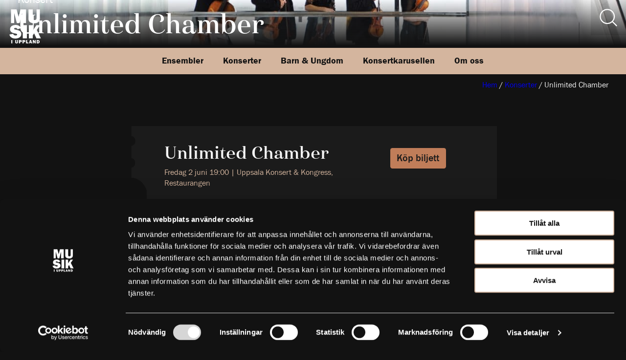

--- FILE ---
content_type: text/html; charset=UTF-8
request_url: https://www.musikiuppland.se/konsert/unlimited-chamber/
body_size: 15052
content:
<!DOCTYPE html>
<html lang="sv-SE">
<head>
    <meta charset="UTF-8">
    <meta name="viewport" content="width=device-width, initial-scale=1">
    <link rel="sitemap" href="https://www.musikiuppland.se/sitemap_index.xml" />
    <link data-minify="1" rel="stylesheet" href="https://www.musikiuppland.se/wp-content/cache/min/1/ypo5dal.css?ver=1766047876">

    <!-- Google Tag Manager -->
    <script>(function(w,d,s,l,i){w[l]=w[l]||[];w[l].push({'gtm.start':
    new Date().getTime(),event:'gtm.js'});var f=d.getElementsByTagName(s)[0],
    j=d.createElement(s),dl=l!='dataLayer'?'&l='+l:'';j.async=true;j.src=
    'https://www.googletagmanager.com/gtm.js?id='+i+dl;f.parentNode.insertBefore(j,f);
    })(window,document,'script','dataLayer','GTM-54K9TX8');</script>
    <!-- End Google Tag Manager -->
    <meta name='robots' content='noindex, follow' />

	<!-- This site is optimized with the Yoast SEO plugin v26.8 - https://yoast.com/product/yoast-seo-wordpress/ -->
	<title>Unlimited Chamber - Musik i Uppland</title>
	<meta property="og:locale" content="sv_SE" />
	<meta property="og:type" content="article" />
	<meta property="og:title" content="Unlimited Chamber - Musik i Uppland" />
	<meta property="og:description" content="Kammarmusik i avslappnad miljö. Uppsala Kammarsolister bjuder in till tre försommarkvällar 2 &#8211; 4 juni med vacker fransk romantik och fantastiska verk av Schubert och..." />
	<meta property="og:url" content="https://www.musikiuppland.se/konsert/unlimited-chamber/" />
	<meta property="og:site_name" content="Musik i Uppland" />
	<meta property="article:modified_time" content="2017-04-06T10:29:00+00:00" />
	<meta property="og:image" content="https://www.musikiuppland.se/wp-content/uploads/2017/04/Kaffeljus-300x298.jpg" />
	<meta name="twitter:card" content="summary_large_image" />
	<meta name="twitter:label1" content="Beräknad lästid" />
	<meta name="twitter:data1" content="2 minuter" />
	<script type="application/ld+json" class="yoast-schema-graph">{"@context":"https://schema.org","@graph":[{"@type":"WebPage","@id":"https://www.musikiuppland.se/konsert/unlimited-chamber/","url":"https://www.musikiuppland.se/konsert/unlimited-chamber/","name":"Unlimited Chamber - Musik i Uppland","isPartOf":{"@id":"https://www.musikiuppland.se/#website"},"primaryImageOfPage":{"@id":"https://www.musikiuppland.se/konsert/unlimited-chamber/#primaryimage"},"image":{"@id":"https://www.musikiuppland.se/konsert/unlimited-chamber/#primaryimage"},"thumbnailUrl":"https://www.musikiuppland.se/wp-content/uploads/2017/04/Kaffeljus-300x298.jpg","datePublished":"2017-04-06T10:01:16+00:00","dateModified":"2017-04-06T10:29:00+00:00","breadcrumb":{"@id":"https://www.musikiuppland.se/konsert/unlimited-chamber/#breadcrumb"},"inLanguage":"sv-SE","potentialAction":[{"@type":"ReadAction","target":["https://www.musikiuppland.se/konsert/unlimited-chamber/"]}]},{"@type":"ImageObject","inLanguage":"sv-SE","@id":"https://www.musikiuppland.se/konsert/unlimited-chamber/#primaryimage","url":"https://www.musikiuppland.se/wp-content/uploads/2017/04/Kaffeljus-300x298.jpg","contentUrl":"https://www.musikiuppland.se/wp-content/uploads/2017/04/Kaffeljus-300x298.jpg"},{"@type":"BreadcrumbList","@id":"https://www.musikiuppland.se/konsert/unlimited-chamber/#breadcrumb","itemListElement":[{"@type":"ListItem","position":1,"name":"Hem","item":"https://www.musikiuppland.se/"},{"@type":"ListItem","position":2,"name":"Konserter","item":"https://www.musikiuppland.se/konserter/"},{"@type":"ListItem","position":3,"name":"Unlimited Chamber"}]},{"@type":"WebSite","@id":"https://www.musikiuppland.se/#website","url":"https://www.musikiuppland.se/","name":"Musik i Uppland","description":"Levande musik av högsta kvalitet.","publisher":{"@id":"https://www.musikiuppland.se/#organization"},"potentialAction":[{"@type":"SearchAction","target":{"@type":"EntryPoint","urlTemplate":"https://www.musikiuppland.se/?s={search_term_string}"},"query-input":{"@type":"PropertyValueSpecification","valueRequired":true,"valueName":"search_term_string"}}],"inLanguage":"sv-SE"},{"@type":"Organization","@id":"https://www.musikiuppland.se/#organization","name":"Musik i Uppland","url":"https://www.musikiuppland.se/","logo":{"@type":"ImageObject","inLanguage":"sv-SE","@id":"https://www.musikiuppland.se/#/schema/logo/image/","url":"https://www.musikiuppland.se/wp-content/uploads/2019/10/MiU_280_rgb.jpg","contentUrl":"https://www.musikiuppland.se/wp-content/uploads/2019/10/MiU_280_rgb.jpg","width":363,"height":395,"caption":"Musik i Uppland"},"image":{"@id":"https://www.musikiuppland.se/#/schema/logo/image/"}}]}</script>
	<!-- / Yoast SEO plugin. -->



<link rel="alternate" title="oEmbed (JSON)" type="application/json+oembed" href="https://www.musikiuppland.se/wp-json/oembed/1.0/embed?url=https%3A%2F%2Fwww.musikiuppland.se%2Fkonsert%2Funlimited-chamber%2F" />
<link rel="alternate" title="oEmbed (XML)" type="text/xml+oembed" href="https://www.musikiuppland.se/wp-json/oembed/1.0/embed?url=https%3A%2F%2Fwww.musikiuppland.se%2Fkonsert%2Funlimited-chamber%2F&#038;format=xml" />
<style id='wp-img-auto-sizes-contain-inline-css' type='text/css'>
img:is([sizes=auto i],[sizes^="auto," i]){contain-intrinsic-size:3000px 1500px}
/*# sourceURL=wp-img-auto-sizes-contain-inline-css */
</style>
<style id='wp-emoji-styles-inline-css' type='text/css'>

	img.wp-smiley, img.emoji {
		display: inline !important;
		border: none !important;
		box-shadow: none !important;
		height: 1em !important;
		width: 1em !important;
		margin: 0 0.07em !important;
		vertical-align: -0.1em !important;
		background: none !important;
		padding: 0 !important;
	}
/*# sourceURL=wp-emoji-styles-inline-css */
</style>
<style id='wp-block-library-inline-css' type='text/css'>
:root{--wp-block-synced-color:#7a00df;--wp-block-synced-color--rgb:122,0,223;--wp-bound-block-color:var(--wp-block-synced-color);--wp-editor-canvas-background:#ddd;--wp-admin-theme-color:#007cba;--wp-admin-theme-color--rgb:0,124,186;--wp-admin-theme-color-darker-10:#006ba1;--wp-admin-theme-color-darker-10--rgb:0,107,160.5;--wp-admin-theme-color-darker-20:#005a87;--wp-admin-theme-color-darker-20--rgb:0,90,135;--wp-admin-border-width-focus:2px}@media (min-resolution:192dpi){:root{--wp-admin-border-width-focus:1.5px}}.wp-element-button{cursor:pointer}:root .has-very-light-gray-background-color{background-color:#eee}:root .has-very-dark-gray-background-color{background-color:#313131}:root .has-very-light-gray-color{color:#eee}:root .has-very-dark-gray-color{color:#313131}:root .has-vivid-green-cyan-to-vivid-cyan-blue-gradient-background{background:linear-gradient(135deg,#00d084,#0693e3)}:root .has-purple-crush-gradient-background{background:linear-gradient(135deg,#34e2e4,#4721fb 50%,#ab1dfe)}:root .has-hazy-dawn-gradient-background{background:linear-gradient(135deg,#faaca8,#dad0ec)}:root .has-subdued-olive-gradient-background{background:linear-gradient(135deg,#fafae1,#67a671)}:root .has-atomic-cream-gradient-background{background:linear-gradient(135deg,#fdd79a,#004a59)}:root .has-nightshade-gradient-background{background:linear-gradient(135deg,#330968,#31cdcf)}:root .has-midnight-gradient-background{background:linear-gradient(135deg,#020381,#2874fc)}:root{--wp--preset--font-size--normal:16px;--wp--preset--font-size--huge:42px}.has-regular-font-size{font-size:1em}.has-larger-font-size{font-size:2.625em}.has-normal-font-size{font-size:var(--wp--preset--font-size--normal)}.has-huge-font-size{font-size:var(--wp--preset--font-size--huge)}.has-text-align-center{text-align:center}.has-text-align-left{text-align:left}.has-text-align-right{text-align:right}.has-fit-text{white-space:nowrap!important}#end-resizable-editor-section{display:none}.aligncenter{clear:both}.items-justified-left{justify-content:flex-start}.items-justified-center{justify-content:center}.items-justified-right{justify-content:flex-end}.items-justified-space-between{justify-content:space-between}.screen-reader-text{border:0;clip-path:inset(50%);height:1px;margin:-1px;overflow:hidden;padding:0;position:absolute;width:1px;word-wrap:normal!important}.screen-reader-text:focus{background-color:#ddd;clip-path:none;color:#444;display:block;font-size:1em;height:auto;left:5px;line-height:normal;padding:15px 23px 14px;text-decoration:none;top:5px;width:auto;z-index:100000}html :where(.has-border-color){border-style:solid}html :where([style*=border-top-color]){border-top-style:solid}html :where([style*=border-right-color]){border-right-style:solid}html :where([style*=border-bottom-color]){border-bottom-style:solid}html :where([style*=border-left-color]){border-left-style:solid}html :where([style*=border-width]){border-style:solid}html :where([style*=border-top-width]){border-top-style:solid}html :where([style*=border-right-width]){border-right-style:solid}html :where([style*=border-bottom-width]){border-bottom-style:solid}html :where([style*=border-left-width]){border-left-style:solid}html :where(img[class*=wp-image-]){height:auto;max-width:100%}:where(figure){margin:0 0 1em}html :where(.is-position-sticky){--wp-admin--admin-bar--position-offset:var(--wp-admin--admin-bar--height,0px)}@media screen and (max-width:600px){html :where(.is-position-sticky){--wp-admin--admin-bar--position-offset:0px}}

/*# sourceURL=wp-block-library-inline-css */
</style><style id='wp-block-post-content-inline-css' type='text/css'>
.wp-block-post-content{display:flow-root}
/*# sourceURL=https://www.musikiuppland.se/wp-includes/blocks/post-content/style.min.css */
</style>
<style id='global-styles-inline-css' type='text/css'>
:root{--wp--preset--aspect-ratio--square: 1;--wp--preset--aspect-ratio--4-3: 4/3;--wp--preset--aspect-ratio--3-4: 3/4;--wp--preset--aspect-ratio--3-2: 3/2;--wp--preset--aspect-ratio--2-3: 2/3;--wp--preset--aspect-ratio--16-9: 16/9;--wp--preset--aspect-ratio--9-16: 9/16;--wp--preset--color--black: #000000;--wp--preset--color--cyan-bluish-gray: #abb8c3;--wp--preset--color--white: #ffffff;--wp--preset--color--pale-pink: #f78da7;--wp--preset--color--vivid-red: #cf2e2e;--wp--preset--color--luminous-vivid-orange: #ff6900;--wp--preset--color--luminous-vivid-amber: #fcb900;--wp--preset--color--light-green-cyan: #7bdcb5;--wp--preset--color--vivid-green-cyan: #00d084;--wp--preset--color--pale-cyan-blue: #8ed1fc;--wp--preset--color--vivid-cyan-blue: #0693e3;--wp--preset--color--vivid-purple: #9b51e0;--wp--preset--color--foreground: #f5f5f5;--wp--preset--color--background: #121212;--wp--preset--color--primary: #f5f5f5;--wp--preset--color--grey: #ccc;--wp--preset--color--grey-dark: #1B1B1B;--wp--preset--color--brand-beige: #D4B59E;--wp--preset--color--brand-green: #85B09A;--wp--preset--color--brand-yellow: #B0AA7E;--wp--preset--color--brand-pink: #B46B7A;--wp--preset--color--brand-brown: #C07D59;--wp--preset--gradient--vivid-cyan-blue-to-vivid-purple: linear-gradient(135deg,rgb(6,147,227) 0%,rgb(155,81,224) 100%);--wp--preset--gradient--light-green-cyan-to-vivid-green-cyan: linear-gradient(135deg,rgb(122,220,180) 0%,rgb(0,208,130) 100%);--wp--preset--gradient--luminous-vivid-amber-to-luminous-vivid-orange: linear-gradient(135deg,rgb(252,185,0) 0%,rgb(255,105,0) 100%);--wp--preset--gradient--luminous-vivid-orange-to-vivid-red: linear-gradient(135deg,rgb(255,105,0) 0%,rgb(207,46,46) 100%);--wp--preset--gradient--very-light-gray-to-cyan-bluish-gray: linear-gradient(135deg,rgb(238,238,238) 0%,rgb(169,184,195) 100%);--wp--preset--gradient--cool-to-warm-spectrum: linear-gradient(135deg,rgb(74,234,220) 0%,rgb(151,120,209) 20%,rgb(207,42,186) 40%,rgb(238,44,130) 60%,rgb(251,105,98) 80%,rgb(254,248,76) 100%);--wp--preset--gradient--blush-light-purple: linear-gradient(135deg,rgb(255,206,236) 0%,rgb(152,150,240) 100%);--wp--preset--gradient--blush-bordeaux: linear-gradient(135deg,rgb(254,205,165) 0%,rgb(254,45,45) 50%,rgb(107,0,62) 100%);--wp--preset--gradient--luminous-dusk: linear-gradient(135deg,rgb(255,203,112) 0%,rgb(199,81,192) 50%,rgb(65,88,208) 100%);--wp--preset--gradient--pale-ocean: linear-gradient(135deg,rgb(255,245,203) 0%,rgb(182,227,212) 50%,rgb(51,167,181) 100%);--wp--preset--gradient--electric-grass: linear-gradient(135deg,rgb(202,248,128) 0%,rgb(113,206,126) 100%);--wp--preset--gradient--midnight: linear-gradient(135deg,rgb(2,3,129) 0%,rgb(40,116,252) 100%);--wp--preset--font-size--small: 13px;--wp--preset--font-size--medium: 20px;--wp--preset--font-size--large: 36px;--wp--preset--font-size--x-large: 42px;--wp--preset--font-size--h-1: var(--wp--custom--typography--font-size--h-1);--wp--preset--font-size--h-2: var(--wp--custom--typography--font-size--h-2);--wp--preset--font-size--h-3: var(--wp--custom--typography--font-size--h-3);--wp--preset--font-size--h-4: var(--wp--custom--typography--font-size--h-4);--wp--preset--font-family--haboro: "haboro", serif;--wp--preset--font-family--sans: "franklin-gothic-std", sans-serif;--wp--preset--spacing--20: 0.44rem;--wp--preset--spacing--30: 0.67rem;--wp--preset--spacing--40: 1rem;--wp--preset--spacing--50: 1.5rem;--wp--preset--spacing--60: 2.25rem;--wp--preset--spacing--70: 3.38rem;--wp--preset--spacing--80: 5.06rem;--wp--preset--shadow--natural: 6px 6px 9px rgba(0, 0, 0, 0.2);--wp--preset--shadow--deep: 12px 12px 50px rgba(0, 0, 0, 0.4);--wp--preset--shadow--sharp: 6px 6px 0px rgba(0, 0, 0, 0.2);--wp--preset--shadow--outlined: 6px 6px 0px -3px rgb(255, 255, 255), 6px 6px rgb(0, 0, 0);--wp--preset--shadow--crisp: 6px 6px 0px rgb(0, 0, 0);--wp--custom--block-gap: 2rem;--wp--custom--layout--spacing: 4rem;--wp--custom--layout--content-size: 680px;--wp--custom--layout--wide-size: 1280px;--wp--custom--breakpoint--x-small: 480px;--wp--custom--breakpoint--small: 640px;--wp--custom--breakpoint--small-medium: 768px;--wp--custom--breakpoint--medium: 1024px;--wp--custom--breakpoint--large-medium: 1280px;--wp--custom--breakpoint--large: 1440px;--wp--custom--spacing--small: max(1.25rem, 5vw);--wp--custom--spacing--medium: clamp(2rem, 8vw, calc(4 * var(--wp--custom--block-gap)));--wp--custom--spacing--large: clamp(4rem, 10vw, 8rem);--wp--custom--spacing--outer: var(--wp--custom--spacing--small, 1.25rem);--wp--custom--typography--font-size--huge: clamp(2.25rem, 4vw, 2.75rem);--wp--custom--typography--font-size--gigantic: clamp(2.75rem, 6vw, 3.25rem);--wp--custom--typography--font-size--colossal: clamp(3.25rem, 8vw, 6.25rem);--wp--custom--typography--font-size--h-1: clamp(2.2rem, 6vw, 3rem);--wp--custom--typography--font-size--h-2: clamp(1.5rem, 3vw, 1.75rem);--wp--custom--typography--font-size--h-3: 1.25rem;--wp--custom--typography--font-size--h-4: 1.2rem;--wp--custom--typography--line-height--tiny: 1.1;--wp--custom--typography--line-height--small: 1.2;--wp--custom--typography--line-height--medium: 1.4;--wp--custom--typography--line-height--normal: 1.6;}:root { --wp--style--global--content-size: var(--wp--custom--layout--content-size);--wp--style--global--wide-size: var(--wp--custom--layout--wide-size); }:where(body) { margin: 0; }.wp-site-blocks > .alignleft { float: left; margin-right: 2em; }.wp-site-blocks > .alignright { float: right; margin-left: 2em; }.wp-site-blocks > .aligncenter { justify-content: center; margin-left: auto; margin-right: auto; }:where(.is-layout-flex){gap: 0.5em;}:where(.is-layout-grid){gap: 0.5em;}.is-layout-flow > .alignleft{float: left;margin-inline-start: 0;margin-inline-end: 2em;}.is-layout-flow > .alignright{float: right;margin-inline-start: 2em;margin-inline-end: 0;}.is-layout-flow > .aligncenter{margin-left: auto !important;margin-right: auto !important;}.is-layout-constrained > .alignleft{float: left;margin-inline-start: 0;margin-inline-end: 2em;}.is-layout-constrained > .alignright{float: right;margin-inline-start: 2em;margin-inline-end: 0;}.is-layout-constrained > .aligncenter{margin-left: auto !important;margin-right: auto !important;}.is-layout-constrained > :where(:not(.alignleft):not(.alignright):not(.alignfull)){max-width: var(--wp--style--global--content-size);margin-left: auto !important;margin-right: auto !important;}.is-layout-constrained > .alignwide{max-width: var(--wp--style--global--wide-size);}body .is-layout-flex{display: flex;}.is-layout-flex{flex-wrap: wrap;align-items: center;}.is-layout-flex > :is(*, div){margin: 0;}body .is-layout-grid{display: grid;}.is-layout-grid > :is(*, div){margin: 0;}body{background-color: var(--wp--preset--color--background);color: var(--wp--preset--color--foreground);font-family: var(--wp--preset--font-family--sans);font-size: var(--wp--preset--font-size--medium);line-height: var(--wp--custom--typography--line-height--normal);padding-top: 0px;padding-right: 0px;padding-bottom: 0px;padding-left: 0px;}a:where(:not(.wp-element-button)){color: var(--wp--preset--color--brand-beige);text-decoration: underline;}h1{font-family: var(--wp--preset--font-family--haboro);font-size: var(--wp--custom--typography--font-size--h-1);font-weight: 400;line-height: var(--wp--custom--typography--line-height--tiny);}h2{font-family: var(--wp--preset--font-family--haboro);font-size: var(--wp--custom--typography--font-size--h-2);font-weight: 400;line-height: var(--wp--custom--typography--line-height--small);}h3{font-family: var(--wp--preset--font-family--sans);font-size: var(--wp--custom--typography--font-size--h-3);font-weight: 500;line-height: var(--wp--custom--typography--line-height--tiny);}h4{font-family: var(--wp--preset--font-family--sans);font-size: var(--wp--preset--font-size--h-4);font-weight: 500;line-height: var(--wp--custom--typography--line-height--tiny);}h5{font-family: var(--wp--preset--font-family--sans);font-size: var(--wp--preset--font-size--medium);font-weight: 500;line-height: var(--wp--custom--typography--line-height--normal);text-transform: uppercase;}:root :where(.wp-element-button, .wp-block-button__link){background-color: #32373c;border-width: 0;color: #fff;font-family: inherit;font-size: inherit;font-style: inherit;font-weight: inherit;letter-spacing: inherit;line-height: inherit;padding-top: calc(0.667em + 2px);padding-right: calc(1.333em + 2px);padding-bottom: calc(0.667em + 2px);padding-left: calc(1.333em + 2px);text-decoration: none;text-transform: inherit;}.has-black-color{color: var(--wp--preset--color--black) !important;}.has-cyan-bluish-gray-color{color: var(--wp--preset--color--cyan-bluish-gray) !important;}.has-white-color{color: var(--wp--preset--color--white) !important;}.has-pale-pink-color{color: var(--wp--preset--color--pale-pink) !important;}.has-vivid-red-color{color: var(--wp--preset--color--vivid-red) !important;}.has-luminous-vivid-orange-color{color: var(--wp--preset--color--luminous-vivid-orange) !important;}.has-luminous-vivid-amber-color{color: var(--wp--preset--color--luminous-vivid-amber) !important;}.has-light-green-cyan-color{color: var(--wp--preset--color--light-green-cyan) !important;}.has-vivid-green-cyan-color{color: var(--wp--preset--color--vivid-green-cyan) !important;}.has-pale-cyan-blue-color{color: var(--wp--preset--color--pale-cyan-blue) !important;}.has-vivid-cyan-blue-color{color: var(--wp--preset--color--vivid-cyan-blue) !important;}.has-vivid-purple-color{color: var(--wp--preset--color--vivid-purple) !important;}.has-foreground-color{color: var(--wp--preset--color--foreground) !important;}.has-background-color{color: var(--wp--preset--color--background) !important;}.has-primary-color{color: var(--wp--preset--color--primary) !important;}.has-grey-color{color: var(--wp--preset--color--grey) !important;}.has-grey-dark-color{color: var(--wp--preset--color--grey-dark) !important;}.has-brand-beige-color{color: var(--wp--preset--color--brand-beige) !important;}.has-brand-green-color{color: var(--wp--preset--color--brand-green) !important;}.has-brand-yellow-color{color: var(--wp--preset--color--brand-yellow) !important;}.has-brand-pink-color{color: var(--wp--preset--color--brand-pink) !important;}.has-brand-brown-color{color: var(--wp--preset--color--brand-brown) !important;}.has-black-background-color{background-color: var(--wp--preset--color--black) !important;}.has-cyan-bluish-gray-background-color{background-color: var(--wp--preset--color--cyan-bluish-gray) !important;}.has-white-background-color{background-color: var(--wp--preset--color--white) !important;}.has-pale-pink-background-color{background-color: var(--wp--preset--color--pale-pink) !important;}.has-vivid-red-background-color{background-color: var(--wp--preset--color--vivid-red) !important;}.has-luminous-vivid-orange-background-color{background-color: var(--wp--preset--color--luminous-vivid-orange) !important;}.has-luminous-vivid-amber-background-color{background-color: var(--wp--preset--color--luminous-vivid-amber) !important;}.has-light-green-cyan-background-color{background-color: var(--wp--preset--color--light-green-cyan) !important;}.has-vivid-green-cyan-background-color{background-color: var(--wp--preset--color--vivid-green-cyan) !important;}.has-pale-cyan-blue-background-color{background-color: var(--wp--preset--color--pale-cyan-blue) !important;}.has-vivid-cyan-blue-background-color{background-color: var(--wp--preset--color--vivid-cyan-blue) !important;}.has-vivid-purple-background-color{background-color: var(--wp--preset--color--vivid-purple) !important;}.has-foreground-background-color{background-color: var(--wp--preset--color--foreground) !important;}.has-background-background-color{background-color: var(--wp--preset--color--background) !important;}.has-primary-background-color{background-color: var(--wp--preset--color--primary) !important;}.has-grey-background-color{background-color: var(--wp--preset--color--grey) !important;}.has-grey-dark-background-color{background-color: var(--wp--preset--color--grey-dark) !important;}.has-brand-beige-background-color{background-color: var(--wp--preset--color--brand-beige) !important;}.has-brand-green-background-color{background-color: var(--wp--preset--color--brand-green) !important;}.has-brand-yellow-background-color{background-color: var(--wp--preset--color--brand-yellow) !important;}.has-brand-pink-background-color{background-color: var(--wp--preset--color--brand-pink) !important;}.has-brand-brown-background-color{background-color: var(--wp--preset--color--brand-brown) !important;}.has-black-border-color{border-color: var(--wp--preset--color--black) !important;}.has-cyan-bluish-gray-border-color{border-color: var(--wp--preset--color--cyan-bluish-gray) !important;}.has-white-border-color{border-color: var(--wp--preset--color--white) !important;}.has-pale-pink-border-color{border-color: var(--wp--preset--color--pale-pink) !important;}.has-vivid-red-border-color{border-color: var(--wp--preset--color--vivid-red) !important;}.has-luminous-vivid-orange-border-color{border-color: var(--wp--preset--color--luminous-vivid-orange) !important;}.has-luminous-vivid-amber-border-color{border-color: var(--wp--preset--color--luminous-vivid-amber) !important;}.has-light-green-cyan-border-color{border-color: var(--wp--preset--color--light-green-cyan) !important;}.has-vivid-green-cyan-border-color{border-color: var(--wp--preset--color--vivid-green-cyan) !important;}.has-pale-cyan-blue-border-color{border-color: var(--wp--preset--color--pale-cyan-blue) !important;}.has-vivid-cyan-blue-border-color{border-color: var(--wp--preset--color--vivid-cyan-blue) !important;}.has-vivid-purple-border-color{border-color: var(--wp--preset--color--vivid-purple) !important;}.has-foreground-border-color{border-color: var(--wp--preset--color--foreground) !important;}.has-background-border-color{border-color: var(--wp--preset--color--background) !important;}.has-primary-border-color{border-color: var(--wp--preset--color--primary) !important;}.has-grey-border-color{border-color: var(--wp--preset--color--grey) !important;}.has-grey-dark-border-color{border-color: var(--wp--preset--color--grey-dark) !important;}.has-brand-beige-border-color{border-color: var(--wp--preset--color--brand-beige) !important;}.has-brand-green-border-color{border-color: var(--wp--preset--color--brand-green) !important;}.has-brand-yellow-border-color{border-color: var(--wp--preset--color--brand-yellow) !important;}.has-brand-pink-border-color{border-color: var(--wp--preset--color--brand-pink) !important;}.has-brand-brown-border-color{border-color: var(--wp--preset--color--brand-brown) !important;}.has-vivid-cyan-blue-to-vivid-purple-gradient-background{background: var(--wp--preset--gradient--vivid-cyan-blue-to-vivid-purple) !important;}.has-light-green-cyan-to-vivid-green-cyan-gradient-background{background: var(--wp--preset--gradient--light-green-cyan-to-vivid-green-cyan) !important;}.has-luminous-vivid-amber-to-luminous-vivid-orange-gradient-background{background: var(--wp--preset--gradient--luminous-vivid-amber-to-luminous-vivid-orange) !important;}.has-luminous-vivid-orange-to-vivid-red-gradient-background{background: var(--wp--preset--gradient--luminous-vivid-orange-to-vivid-red) !important;}.has-very-light-gray-to-cyan-bluish-gray-gradient-background{background: var(--wp--preset--gradient--very-light-gray-to-cyan-bluish-gray) !important;}.has-cool-to-warm-spectrum-gradient-background{background: var(--wp--preset--gradient--cool-to-warm-spectrum) !important;}.has-blush-light-purple-gradient-background{background: var(--wp--preset--gradient--blush-light-purple) !important;}.has-blush-bordeaux-gradient-background{background: var(--wp--preset--gradient--blush-bordeaux) !important;}.has-luminous-dusk-gradient-background{background: var(--wp--preset--gradient--luminous-dusk) !important;}.has-pale-ocean-gradient-background{background: var(--wp--preset--gradient--pale-ocean) !important;}.has-electric-grass-gradient-background{background: var(--wp--preset--gradient--electric-grass) !important;}.has-midnight-gradient-background{background: var(--wp--preset--gradient--midnight) !important;}.has-small-font-size{font-size: var(--wp--preset--font-size--small) !important;}.has-medium-font-size{font-size: var(--wp--preset--font-size--medium) !important;}.has-large-font-size{font-size: var(--wp--preset--font-size--large) !important;}.has-x-large-font-size{font-size: var(--wp--preset--font-size--x-large) !important;}.has-h-1-font-size{font-size: var(--wp--preset--font-size--h-1) !important;}.has-h-2-font-size{font-size: var(--wp--preset--font-size--h-2) !important;}.has-h-3-font-size{font-size: var(--wp--preset--font-size--h-3) !important;}.has-h-4-font-size{font-size: var(--wp--preset--font-size--h-4) !important;}.has-haboro-font-family{font-family: var(--wp--preset--font-family--haboro) !important;}.has-sans-font-family{font-family: var(--wp--preset--font-family--sans) !important;}
/*# sourceURL=global-styles-inline-css */
</style>

<link rel='stylesheet' id='pdi-em-wp-css' href='https://www.musikiuppland.se/wp-content/plugins/pdi-em-wp-plugin/pdi-em-wp.css' type='text/css' media='all' />
<link data-minify="1" rel='stylesheet' id='main-css' href='https://www.musikiuppland.se/wp-content/cache/min/1/wp-content/themes/musikiuppland/dist/css/main.css?ver=1766047876' type='text/css' media='all' />
<link data-minify="1" rel='stylesheet' id='wp-pagenavi-css' href='https://www.musikiuppland.se/wp-content/cache/min/1/wp-content/plugins/wp-pagenavi/pagenavi-css.css?ver=1766047876' type='text/css' media='all' />
<script data-minify="1" type="text/javascript" src="https://www.musikiuppland.se/wp-content/cache/min/1/wp-content/plugins/pdi-em-wp-plugin/pdi-em-wp.js?ver=1766047876" id="pdi-em-wp-js"></script>
<script type="text/javascript" src="https://www.musikiuppland.se/wp-includes/js/jquery/jquery.min.js" id="jquery-core-js"></script>
<script type="text/javascript" src="https://www.musikiuppland.se/wp-includes/js/jquery/jquery-migrate.min.js" id="jquery-migrate-js"></script>
<script type="text/javascript" id="wpso-front-scripts-js-extra">
/* <![CDATA[ */
var wpso = {"ajaxurl":"https://www.musikiuppland.se/wp-admin/admin-ajax.php","nonce":"92ca5e56b1","user_items":[]};
//# sourceURL=wpso-front-scripts-js-extra
/* ]]> */
</script>
<script type="text/javascript" src="https://www.musikiuppland.se/wp-content/plugins/wp-sort-order/js/front-scripts.js" id="wpso-front-scripts-js"></script>
<link rel="https://api.w.org/" href="https://www.musikiuppland.se/wp-json/" /><link rel="alternate" title="JSON" type="application/json" href="https://www.musikiuppland.se/wp-json/wp/v2/concert/1874" /><link rel="EditURI" type="application/rsd+xml" title="RSD" href="https://www.musikiuppland.se/xmlrpc.php?rsd" />
<meta name="generator" content="WordPress 6.9" />
<link rel='shortlink' href='https://www.musikiuppland.se/?p=1874' />
<link rel="icon" href="https://www.musikiuppland.se/wp-content/uploads/2019/10/MiU_280_rgb-125x125.jpg" sizes="32x32" />
<link rel="icon" href="https://www.musikiuppland.se/wp-content/uploads/2019/10/MiU_280_rgb.jpg" sizes="192x192" />
<link rel="apple-touch-icon" href="https://www.musikiuppland.se/wp-content/uploads/2019/10/MiU_280_rgb.jpg" />
<meta name="msapplication-TileImage" content="https://www.musikiuppland.se/wp-content/uploads/2019/10/MiU_280_rgb.jpg" />
<link data-minify="1" rel='stylesheet' id='block-acf-hero-page-css' href='https://www.musikiuppland.se/wp-content/cache/min/1/wp-content/themes/musikiuppland/dist/css/blocks/hero-page.css?ver=1766047942' type='text/css' media='all' />
<link data-minify="1" rel='stylesheet' id='block-acf-navigation-css' href='https://www.musikiuppland.se/wp-content/cache/min/1/wp-content/themes/musikiuppland/dist/css/blocks/navigation.css?ver=1766047876' type='text/css' media='all' />
<link data-minify="1" rel='stylesheet' id='block-acf-concert-info-css' href='https://www.musikiuppland.se/wp-content/cache/min/1/wp-content/themes/musikiuppland/dist/css/blocks/concert-info.css?ver=1766048243' type='text/css' media='all' />
<link data-minify="1" rel='stylesheet' id='block-acf-footer-css' href='https://www.musikiuppland.se/wp-content/cache/min/1/wp-content/themes/musikiuppland/dist/css/blocks/footer.css?ver=1766047876' type='text/css' media='all' />
<meta name="generator" content="WP Rocket 3.20.3" data-wpr-features="wpr_minify_js wpr_minify_css wpr_preload_links wpr_desktop" /></head>
<body class="wp-singular concert-template-default single single-concert postid-1874 wp-custom-logo wp-theme-musikiuppland">
    <!-- Google Tag Manager (noscript) -->
    <noscript><iframe src="https://www.googletagmanager.com/ns.html?id=GTM-54K9TX8"
    height="0" width="0" style="display:none;visibility:hidden"></iframe></noscript>
    <!-- End Google Tag Manager (noscript) -->
            <div data-rocket-location-hash="4294655db6e544f203c44f7cc971a0fc" class="skip-to-content">
        <a href="#innehall" tabindex="1">Till innehåll på sidan</a>
    </div>

        <div id="hero-page-block_62176e49e8e56" class="b-hero-page hero-page alignfull">
        <div class="hero__container">
            <a href="https://www.musikiuppland.se" class="hero-page__logo">
                <span class="screen-reader">
                    Musik i Uppland
                </span>
                <svg role="presentation" class="svg-icon">
                    <use xlink:href="https://www.musikiuppland.se/wp-content/themes/musikiuppland/dist/assets/svg/ui.svg#logo"></use>
                </svg>
            </a>
            <a href="/sok/" class="hero__search" aria-label="Sök">
                <svg role="presentation" class="svg-icon">
                    <use xlink:href="https://www.musikiuppland.se/wp-content/themes/musikiuppland/dist/assets/svg/ui.svg#search"></use>
                </svg>
            </a>
            <div class="hero-page__image">  
                    <img width="1560" height="455" src="https://www.musikiuppland.se/wp-content/uploads/2016/10/Toppbild2_UKS_2016.jpg" class="attachment-hero size-hero" alt="Erik Wahlgren, cello, Nils-Erik Sparf, violin, Susanne Magnusson, viola, Bernt Lysell, violin, Klara Hellgren, violin" style="object-position: 50% 50%;" decoding="async" fetchpriority="high" srcset="https://www.musikiuppland.se/wp-content/uploads/2016/10/Toppbild2_UKS_2016.jpg 1560w, https://www.musikiuppland.se/wp-content/uploads/2016/10/Toppbild2_UKS_2016-1200x350.jpg 1200w, https://www.musikiuppland.se/wp-content/uploads/2016/10/Toppbild2_UKS_2016-640x187.jpg 640w, https://www.musikiuppland.se/wp-content/uploads/2016/10/Toppbild2_UKS_2016-768x224.jpg 768w, https://www.musikiuppland.se/wp-content/uploads/2016/10/Toppbild2_UKS_2016-1536x448.jpg 1536w, https://www.musikiuppland.se/wp-content/uploads/2016/10/Toppbild2_UKS_2016-1280x373.jpg 1280w, https://www.musikiuppland.se/wp-content/uploads/2016/10/Toppbild2_UKS_2016-680x198.jpg 680w" sizes="(max-width: 1560px) 100vw, 1560px" />            
            </div>
            <div class="hero-page__content alignwide">
                                    <span>Konsert</span>
                                <h1>Unlimited Chamber</h1>
            </div>
        </div>
    </div>

    <button class="b-navigation__button" aria-label="Meny">
    <svg role="presentation" class="svg-icon">
        <use xlink:href="https://www.musikiuppland.se/wp-content/themes/musikiuppland/dist/assets/svg/ui.svg#nav"></use>
    </svg>
</button>
<nav id="navigation-block_622b6915a4831" class="b-navigation navigation alignfull navigation--levels-1">
    <div class="navigation__header">
        <a href="/" class="navigation__header-logo" aria-label="Hem">
            <svg role="presentation" class="svg-icon">
                <use xlink:href="https://www.musikiuppland.se/wp-content/themes/musikiuppland/dist/assets/svg/ui.svg#logo"></use>
            </svg>
        </a>
        <a href="/sok/" class="navigation__header-search" aria-label="Sök">
            <svg role="presentation" class="svg-icon">
                <use xlink:href="https://www.musikiuppland.se/wp-content/themes/musikiuppland/dist/assets/svg/ui.svg#search"></use>
            </svg>
        </a>
        <button class="navigation__header-close js-close" aria-label="Stäng meny">
            <svg role="presentation" class="svg-icon">
                <use xlink:href="https://www.musikiuppland.se/wp-content/themes/musikiuppland/dist/assets/svg/ui.svg#close"></use>
            </svg>
        </button>
    </div>
    <ul id="menu-huvudmeny" class="navigation__bar navigation__bar--main "><li id="menu-item-6154" class="menu-item menu-item-type-post_type menu-item-object-page menu-item-has-children dropdown menu-item-6154 menu-item--level-0"><div class="menu-item__container"><a href="https://www.musikiuppland.se/ensembler/" title="Ensembler" class="">Ensembler</a><button aria-expanded="false" class="nav_menu__icon js-select"><svg class="svg-icon"><use xlink:href="https://www.musikiuppland.se/wp-content/themes/musikiuppland/dist/assets/svg/ui.svg#arrow-down-bold"></use></svg></button></div>
<div class="navigation__sub-menu"><div class='sub-menu__container'>
<div class="menu-item menu-item-grandparent-link"><button class="menu-item__back-btn js-back"><span class="nav_menu__icon"><svg class="svg-icon"><use xlink:href="https://www.musikiuppland.se/wp-content/themes/musikiuppland/dist/assets/svg/ui.svg#arrow-down-bold"></use></svg></span>Hem</button></div><div class="menu-item menu-item-parent-link"><a href="https://www.musikiuppland.se/ensembler/" title="Ensembler"><span>Ensembler</span></a></div><ul class="sub-menu__list">	<li id="menu-item-12240" class="menu-item menu-item-type-post_type menu-item-object-page menu-item-has-children dropdown menu-item-12240 menu-item--level-1"><div class="menu-item__container"><a href="https://www.musikiuppland.se/ensembler/uppsala-kammarorkester/" title="Uppsala Kammarorkester" class="">Uppsala Kammarorkester</a><button aria-expanded="false" class="nav_menu__icon js-select"><svg class="svg-icon"><use xlink:href="https://www.musikiuppland.se/wp-content/themes/musikiuppland/dist/assets/svg/ui.svg#arrow-down-bold"></use></svg></button></div>
	<div class="navigation__sub-menu"><div class='sub-menu__container'>
<div class="menu-item menu-item-grandparent-link"><button class="menu-item__back-btn js-back"><span class="nav_menu__icon"><svg class="svg-icon"><use xlink:href="https://www.musikiuppland.se/wp-content/themes/musikiuppland/dist/assets/svg/ui.svg#arrow-down-bold"></use></svg></span>Ensembler</button></div><div class="menu-item menu-item-parent-link"><a href="https://www.musikiuppland.se/ensembler/uppsala-kammarorkester/" title="Uppsala Kammarorkester"><span>Uppsala Kammarorkester</span></a></div><ul class="sub-menu__list">		<li id="menu-item-12243" class="menu-item menu-item-type-post_type menu-item-object-page menu-item-12243 menu-item--level-2"><div class="menu-item__container"><a href="https://www.musikiuppland.se/ensembler/uppsala-kammarorkester/abonnemang-orkesterserien/" title="Abonnemang Orkesterserien" class="">Abonnemang Orkesterserien</a></div></li>
		<li id="menu-item-21525" class="menu-item menu-item-type-post_type menu-item-object-page menu-item-21525 menu-item--level-2"><div class="menu-item__container"><a href="https://www.musikiuppland.se/ensembler/uppsala-kammarorkester/media/" title="Media" class="">Media</a></div></li>
		<li id="menu-item-12242" class="menu-item menu-item-type-post_type menu-item-object-page menu-item-12242 menu-item--level-2"><div class="menu-item__container"><a href="https://www.musikiuppland.se/ensembler/uppsala-kammarorkester/chefdirigent/" title="Dirigenter" class="">Dirigenter</a></div></li>
		<li id="menu-item-13210" class="menu-item menu-item-type-post_type menu-item-object-page menu-item-13210 menu-item--level-2"><div class="menu-item__container"><a href="https://www.musikiuppland.se/ensembler/uppsala-kammarorkester/in-english/" title="In English" class="">In English</a></div></li>
	</ul></div>
</li>
	<li id="menu-item-12244" class="menu-item menu-item-type-post_type menu-item-object-page menu-item-has-children dropdown menu-item-12244 menu-item--level-1"><div class="menu-item__container"><a href="https://www.musikiuppland.se/ensembler/linnekvintetten/" title="Linnékvintetten" class="">Linnékvintetten</a><button aria-expanded="false" class="nav_menu__icon js-select"><svg class="svg-icon"><use xlink:href="https://www.musikiuppland.se/wp-content/themes/musikiuppland/dist/assets/svg/ui.svg#arrow-down-bold"></use></svg></button></div>
	<div class="navigation__sub-menu"><div class='sub-menu__container'>
<div class="menu-item menu-item-grandparent-link"><button class="menu-item__back-btn js-back"><span class="nav_menu__icon"><svg class="svg-icon"><use xlink:href="https://www.musikiuppland.se/wp-content/themes/musikiuppland/dist/assets/svg/ui.svg#arrow-down-bold"></use></svg></span>Ensembler</button></div><div class="menu-item menu-item-parent-link"><a href="https://www.musikiuppland.se/ensembler/linnekvintetten/" title="Linnékvintetten"><span>Linnékvintetten</span></a></div><ul class="sub-menu__list">		<li id="menu-item-12246" class="menu-item menu-item-type-post_type menu-item-object-page menu-item-12246 menu-item--level-2"><div class="menu-item__container"><a href="https://www.musikiuppland.se/ensembler/linnekvintetten/aktuella-produktioner/" title="Anlita Linnékvintetten" class="">Anlita Linnékvintetten</a></div></li>
		<li id="menu-item-12245" class="menu-item menu-item-type-post_type menu-item-object-page menu-item-12245 menu-item--level-2"><div class="menu-item__container"><a href="https://www.musikiuppland.se/ensembler/linnekvintetten/media/" title="Media" class="">Media</a></div></li>
		<li id="menu-item-13215" class="menu-item menu-item-type-post_type menu-item-object-page menu-item-13215 menu-item--level-2"><div class="menu-item__container"><a href="https://www.musikiuppland.se/ensembler/linnekvintetten/in-english/" title="In English" class="">In English</a></div></li>
	</ul></div>
</li>
	<li id="menu-item-13198" class="menu-item menu-item-type-post_type menu-item-object-page menu-item-has-children dropdown menu-item-13198 menu-item--level-1"><div class="menu-item__container"><a href="https://www.musikiuppland.se/ensembler/trio-x/" title="Trio X" class="">Trio X</a><button aria-expanded="false" class="nav_menu__icon js-select"><svg class="svg-icon"><use xlink:href="https://www.musikiuppland.se/wp-content/themes/musikiuppland/dist/assets/svg/ui.svg#arrow-down-bold"></use></svg></button></div>
	<div class="navigation__sub-menu"><div class='sub-menu__container'>
<div class="menu-item menu-item-grandparent-link"><button class="menu-item__back-btn js-back"><span class="nav_menu__icon"><svg class="svg-icon"><use xlink:href="https://www.musikiuppland.se/wp-content/themes/musikiuppland/dist/assets/svg/ui.svg#arrow-down-bold"></use></svg></span>Ensembler</button></div><div class="menu-item menu-item-parent-link"><a href="https://www.musikiuppland.se/ensembler/trio-x/" title="Trio X"><span>Trio X</span></a></div><ul class="sub-menu__list">		<li id="menu-item-13204" class="menu-item menu-item-type-post_type menu-item-object-page menu-item-13204 menu-item--level-2"><div class="menu-item__container"><a href="https://www.musikiuppland.se/ensembler/trio-x/aktuella-produktioner/" title="Anlita Trio X" class="">Anlita Trio X</a></div></li>
		<li id="menu-item-13203" class="menu-item menu-item-type-post_type menu-item-object-page menu-item-13203 menu-item--level-2"><div class="menu-item__container"><a href="https://www.musikiuppland.se/ensembler/trio-x/media/" title="Media" class="">Media</a></div></li>
		<li id="menu-item-13202" class="menu-item menu-item-type-post_type menu-item-object-page menu-item-13202 menu-item--level-2"><div class="menu-item__container"><a href="https://www.musikiuppland.se/ensembler/trio-x/carte-blanche/" title="Carte Blanche" class="">Carte Blanche</a></div></li>
		<li id="menu-item-13205" class="menu-item menu-item-type-post_type menu-item-object-page menu-item-13205 menu-item--level-2"><div class="menu-item__container"><a href="https://www.musikiuppland.se/ensembler/trio-x/in-english/" title="In English" class="">In English</a></div></li>
	</ul></div>
</li>
	<li id="menu-item-22202" class="menu-item menu-item-type-post_type menu-item-object-page menu-item-has-children dropdown menu-item-22202 menu-item--level-1"><div class="menu-item__container"><a href="https://www.musikiuppland.se/ensembler/poste-restante/" title="Poste Restante" class="">Poste Restante</a><button aria-expanded="false" class="nav_menu__icon js-select"><svg class="svg-icon"><use xlink:href="https://www.musikiuppland.se/wp-content/themes/musikiuppland/dist/assets/svg/ui.svg#arrow-down-bold"></use></svg></button></div>
	<div class="navigation__sub-menu"><div class='sub-menu__container'>
<div class="menu-item menu-item-grandparent-link"><button class="menu-item__back-btn js-back"><span class="nav_menu__icon"><svg class="svg-icon"><use xlink:href="https://www.musikiuppland.se/wp-content/themes/musikiuppland/dist/assets/svg/ui.svg#arrow-down-bold"></use></svg></span>Ensembler</button></div><div class="menu-item menu-item-parent-link"><a href="https://www.musikiuppland.se/ensembler/poste-restante/" title="Poste Restante"><span>Poste Restante</span></a></div><ul class="sub-menu__list">		<li id="menu-item-23446" class="menu-item menu-item-type-post_type menu-item-object-page menu-item-23446 menu-item--level-2"><div class="menu-item__container"><a href="https://www.musikiuppland.se/ensembler/poste-restante/kungsbacka-piano-trio/" title="Kungsbacka Piano Trio" class="">Kungsbacka Piano Trio</a></div></li>
		<li id="menu-item-23576" class="menu-item menu-item-type-post_type menu-item-object-page menu-item-23576 menu-item--level-2"><div class="menu-item__container"><a href="https://www.musikiuppland.se/abonnemang-poste-restante/" title="Abonnemang Poste Restante" class="">Abonnemang Poste Restante</a></div></li>
		<li id="menu-item-23443" class="menu-item menu-item-type-post_type menu-item-object-page menu-item-23443 menu-item--level-2"><div class="menu-item__container"><a href="https://www.musikiuppland.se/ensembler/poste-restante/vad-ar-poste-restante/" title="Vad är Poste Restante?" class="">Vad är Poste Restante?</a></div></li>
	</ul></div>
</li>
</ul></div>
</li>
<li id="menu-item-17" class="menu-item menu-item-type-post_type menu-item-object-page menu-item-has-children dropdown menu-item-17 menu-item--level-0"><div class="menu-item__container"><a href="https://www.musikiuppland.se/konserter/" title="Konserter" class="">Konserter</a><button aria-expanded="false" class="nav_menu__icon js-select"><svg class="svg-icon"><use xlink:href="https://www.musikiuppland.se/wp-content/themes/musikiuppland/dist/assets/svg/ui.svg#arrow-down-bold"></use></svg></button></div>
<div class="navigation__sub-menu"><div class='sub-menu__container'>
<div class="menu-item menu-item-grandparent-link"><button class="menu-item__back-btn js-back"><span class="nav_menu__icon"><svg class="svg-icon"><use xlink:href="https://www.musikiuppland.se/wp-content/themes/musikiuppland/dist/assets/svg/ui.svg#arrow-down-bold"></use></svg></span>Hem</button></div><div class="menu-item menu-item-parent-link"><a href="https://www.musikiuppland.se/konserter/" title="Konserter"><span>Konserter</span></a></div><ul class="sub-menu__list">	<li id="menu-item-13940" class="menu-item menu-item-type-post_type menu-item-object-page menu-item-13940 menu-item--level-1"><div class="menu-item__container"><a href="https://www.musikiuppland.se/konserter/kalendarium/" title="Konserter" class="">Konserter</a></div></li>
	<li id="menu-item-13192" class="menu-item menu-item-type-post_type menu-item-object-page menu-item-13192 menu-item--level-1"><div class="menu-item__container"><a href="https://www.musikiuppland.se/konserter/abonnemang/" title="Abonnemang" class="">Abonnemang</a></div></li>
	<li id="menu-item-15620" class="menu-item menu-item-type-post_type menu-item-object-page menu-item-15620 menu-item--level-1"><div class="menu-item__container"><a href="https://www.musikiuppland.se/tillganglighet/" title="Tillgänglighet" class="">Tillgänglighet</a></div></li>
</ul></div>
</li>
<li id="menu-item-16" class="menu-item menu-item-type-post_type menu-item-object-page menu-item-has-children dropdown menu-item-16 menu-item--level-0"><div class="menu-item__container"><a href="https://www.musikiuppland.se/barn-ungdom/" title="Barn &#038; Ungdom" class="">Barn &#038; Ungdom</a><button aria-expanded="false" class="nav_menu__icon js-select"><svg class="svg-icon"><use xlink:href="https://www.musikiuppland.se/wp-content/themes/musikiuppland/dist/assets/svg/ui.svg#arrow-down-bold"></use></svg></button></div>
<div class="navigation__sub-menu"><div class='sub-menu__container'>
<div class="menu-item menu-item-grandparent-link"><button class="menu-item__back-btn js-back"><span class="nav_menu__icon"><svg class="svg-icon"><use xlink:href="https://www.musikiuppland.se/wp-content/themes/musikiuppland/dist/assets/svg/ui.svg#arrow-down-bold"></use></svg></span>Hem</button></div><div class="menu-item menu-item-parent-link"><a href="https://www.musikiuppland.se/barn-ungdom/" title="Barn & Ungdom"><span>Barn & Ungdom</span></a></div><ul class="sub-menu__list">	<li id="menu-item-12279" class="menu-item menu-item-type-post_type menu-item-object-page menu-item-has-children dropdown menu-item-12279 menu-item--level-1"><div class="menu-item__container"><a href="https://www.musikiuppland.se/barn-ungdom/konserter-att-kopa/" title="Konserter att köpa" class="">Konserter att köpa</a><button aria-expanded="false" class="nav_menu__icon js-select"><svg class="svg-icon"><use xlink:href="https://www.musikiuppland.se/wp-content/themes/musikiuppland/dist/assets/svg/ui.svg#arrow-down-bold"></use></svg></button></div>
	<div class="navigation__sub-menu"><div class='sub-menu__container'>
<div class="menu-item menu-item-grandparent-link"><button class="menu-item__back-btn js-back"><span class="nav_menu__icon"><svg class="svg-icon"><use xlink:href="https://www.musikiuppland.se/wp-content/themes/musikiuppland/dist/assets/svg/ui.svg#arrow-down-bold"></use></svg></span>Barn &#038; Ungdom</button></div><div class="menu-item menu-item-parent-link"><a href="https://www.musikiuppland.se/barn-ungdom/konserter-att-kopa/" title="Konserter att köpa"><span>Konserter att köpa</span></a></div><ul class="sub-menu__list">		<li id="menu-item-21357" class="menu-item menu-item-type-post_type menu-item-object-page menu-item-21357 menu-item--level-2"><div class="menu-item__container"><a href="https://www.musikiuppland.se/imse-vimse-mozart/" title="Imse Vimse Mozart" class="">Imse Vimse Mozart</a></div></li>
		<li id="menu-item-21708" class="menu-item menu-item-type-post_type menu-item-object-page menu-item-21708 menu-item--level-2"><div class="menu-item__container"><a href="https://www.musikiuppland.se/familjen-strake/" title="Familjen Stråke" class="">Familjen Stråke</a></div></li>
		<li id="menu-item-15487" class="menu-item menu-item-type-post_type menu-item-object-page menu-item-15487 menu-item--level-2"><div class="menu-item__container"><a href="https://www.musikiuppland.se/barn-ungdom/konserter-att-kopa/min-magiska-tradgard/" title="Min magiska trädgård" class="">Min magiska trädgård</a></div></li>
		<li id="menu-item-21639" class="menu-item menu-item-type-post_type menu-item-object-page menu-item-21639 menu-item--level-2"><div class="menu-item__container"><a href="https://www.musikiuppland.se/trumpeten-som-skrek/" title="Trumpeten som skrek" class="">Trumpeten som skrek</a></div></li>
		<li id="menu-item-18627" class="menu-item menu-item-type-post_type menu-item-object-page menu-item-18627 menu-item--level-2"><div class="menu-item__container"><a href="https://www.musikiuppland.se/barn-ungdom/konserter-att-kopa/toner-och-tankar/" title="Toner och Tankar" class="">Toner och Tankar</a></div></li>
		<li id="menu-item-18626" class="menu-item menu-item-type-post_type menu-item-object-page menu-item-18626 menu-item--level-2"><div class="menu-item__container"><a href="https://www.musikiuppland.se/barn-ungdom/konserter-att-kopa/varldens-musik/" title="Världens musik!" class="">Världens musik!</a></div></li>
		<li id="menu-item-21673" class="menu-item menu-item-type-post_type menu-item-object-page menu-item-21673 menu-item--level-2"><div class="menu-item__container"><a href="https://www.musikiuppland.se/viskande-vaskan/" title="Sångstund: Viskande Väskan" class="">Sångstund: Viskande Väskan</a></div></li>
		<li id="menu-item-21675" class="menu-item menu-item-type-post_type menu-item-object-page menu-item-21675 menu-item--level-2"><div class="menu-item__container"><a href="https://www.musikiuppland.se/sjung-med-hela-din-kropp/" title="Sångstund: Sjung med hela din kropp!" class="">Sångstund: Sjung med hela din kropp!</a></div></li>
		<li id="menu-item-21676" class="menu-item menu-item-type-post_type menu-item-object-page menu-item-21676 menu-item--level-2"><div class="menu-item__container"><a href="https://www.musikiuppland.se/helenas-musikverkstad/" title="Sångstund: Helenas Musikverkstad" class="">Sångstund: Helenas Musikverkstad</a></div></li>
		<li id="menu-item-21674" class="menu-item menu-item-type-post_type menu-item-object-page menu-item-21674 menu-item--level-2"><div class="menu-item__container"><a href="https://www.musikiuppland.se/smasanger-med-svang/" title="Sångstund: Småsånger med sväng" class="">Sångstund: Småsånger med sväng</a></div></li>
		<li id="menu-item-21396" class="menu-item menu-item-type-post_type menu-item-object-page menu-item-21396 menu-item--level-2"><div class="menu-item__container"><a href="https://www.musikiuppland.se/ensembler/linnekvintetten/aktuella-produktioner/" title="Linnékvintettens produktioner" class="">Linnékvintettens produktioner</a></div></li>
		<li id="menu-item-21397" class="menu-item menu-item-type-post_type menu-item-object-page menu-item-21397 menu-item--level-2"><div class="menu-item__container"><a href="https://www.musikiuppland.se/ensembler/trio-x/aktuella-produktioner/" title="Trio X:s produktioner" class="">Trio X:s produktioner</a></div></li>
	</ul></div>
</li>
	<li id="menu-item-12270" class="menu-item menu-item-type-post_type menu-item-object-page menu-item-12270 menu-item--level-1"><div class="menu-item__container"><a href="https://www.musikiuppland.se/barn-ungdom/imagine/" title="Imagine Sweden" class="">Imagine Sweden</a></div></li>
	<li id="menu-item-19805" class="menu-item menu-item-type-post_type menu-item-object-page menu-item-19805 menu-item--level-1"><div class="menu-item__container"><a href="https://www.musikiuppland.se/barn-ungdom/open-stage/" title="Open Stage" class="">Open Stage</a></div></li>
	<li id="menu-item-12269" class="menu-item menu-item-type-post_type menu-item-object-page menu-item-12269 menu-item--level-1"><div class="menu-item__container"><a href="https://www.musikiuppland.se/barn-ungdom/ulv/" title="ULV – Uplands Låtverkstad" class="">ULV – Uplands Låtverkstad</a></div></li>
	<li id="menu-item-12268" class="menu-item menu-item-type-post_type menu-item-object-page menu-item-12268 menu-item--level-1"><div class="menu-item__container"><a href="https://www.musikiuppland.se/barn-ungdom/el-sistema/" title="El Sistema" class="">El Sistema</a></div></li>
	<li id="menu-item-16166" class="menu-item menu-item-type-post_type menu-item-object-page menu-item-16166 menu-item--level-1"><div class="menu-item__container"><a href="https://www.musikiuppland.se/barn-ungdom/rostratt/" title="Rösträtt – Sång på förskolan" class="">Rösträtt – Sång på förskolan</a></div></li>
</ul></div>
</li>
<li id="menu-item-12252" class="menu-item menu-item-type-post_type menu-item-object-page menu-item-has-children dropdown menu-item-12252 menu-item--level-0"><div class="menu-item__container"><a href="https://www.musikiuppland.se/konsertkarusellen/" title="Konsertkarusellen" class="">Konsertkarusellen</a><button aria-expanded="false" class="nav_menu__icon js-select"><svg class="svg-icon"><use xlink:href="https://www.musikiuppland.se/wp-content/themes/musikiuppland/dist/assets/svg/ui.svg#arrow-down-bold"></use></svg></button></div>
<div class="navigation__sub-menu"><div class='sub-menu__container'>
<div class="menu-item menu-item-grandparent-link"><button class="menu-item__back-btn js-back"><span class="nav_menu__icon"><svg class="svg-icon"><use xlink:href="https://www.musikiuppland.se/wp-content/themes/musikiuppland/dist/assets/svg/ui.svg#arrow-down-bold"></use></svg></span>Hem</button></div><div class="menu-item menu-item-parent-link"><a href="https://www.musikiuppland.se/konsertkarusellen/" title="Konsertkarusellen"><span>Konsertkarusellen</span></a></div><ul class="sub-menu__list">	<li id="menu-item-24002" class="menu-item menu-item-type-post_type menu-item-object-page menu-item-24002 menu-item--level-1"><div class="menu-item__container"><a href="https://www.musikiuppland.se/konsertkarusellen/pressmaterial-konsertkarusellen/" title="Pressmaterial Konsertkarusellen" class="">Pressmaterial Konsertkarusellen</a></div></li>
	<li id="menu-item-12254" class="menu-item menu-item-type-post_type menu-item-object-page menu-item-12254 menu-item--level-1"><div class="menu-item__container"><a href="https://www.musikiuppland.se/konsertkarusellen/enkoping/" title="Enköping" class="">Enköping</a></div></li>
	<li id="menu-item-12256" class="menu-item menu-item-type-post_type menu-item-object-page menu-item-12256 menu-item--level-1"><div class="menu-item__container"><a href="https://www.musikiuppland.se/konsertkarusellen/heby/" title="Heby" class="">Heby</a></div></li>
	<li id="menu-item-12255" class="menu-item menu-item-type-post_type menu-item-object-page menu-item-12255 menu-item--level-1"><div class="menu-item__container"><a href="https://www.musikiuppland.se/konsertkarusellen/habo/" title="Håbo" class="">Håbo</a></div></li>
	<li id="menu-item-12257" class="menu-item menu-item-type-post_type menu-item-object-page menu-item-12257 menu-item--level-1"><div class="menu-item__container"><a href="https://www.musikiuppland.se/konsertkarusellen/knivsta/" title="Knivsta" class="">Knivsta</a></div></li>
	<li id="menu-item-12259" class="menu-item menu-item-type-post_type menu-item-object-page menu-item-12259 menu-item--level-1"><div class="menu-item__container"><a href="https://www.musikiuppland.se/konsertkarusellen/tierp/" title="Tierp" class="">Tierp</a></div></li>
	<li id="menu-item-12260" class="menu-item menu-item-type-post_type menu-item-object-page menu-item-12260 menu-item--level-1"><div class="menu-item__container"><a href="https://www.musikiuppland.se/konsertkarusellen/uppsala/" title="Uppsala" class="">Uppsala</a></div></li>
	<li id="menu-item-12253" class="menu-item menu-item-type-post_type menu-item-object-page menu-item-12253 menu-item--level-1"><div class="menu-item__container"><a href="https://www.musikiuppland.se/konsertkarusellen/alvkarleby/" title="Älvkarleby" class="">Älvkarleby</a></div></li>
	<li id="menu-item-12258" class="menu-item menu-item-type-post_type menu-item-object-page menu-item-12258 menu-item--level-1"><div class="menu-item__container"><a href="https://www.musikiuppland.se/konsertkarusellen/osthammar/" title="Östhammar" class="">Östhammar</a></div></li>
</ul></div>
</li>
<li id="menu-item-15" class="menu-item menu-item-type-post_type menu-item-object-page menu-item-has-children dropdown menu-item-15 menu-item--level-0"><div class="menu-item__container"><a href="https://www.musikiuppland.se/om-oss/" title="Om oss" class="">Om oss</a><button aria-expanded="false" class="nav_menu__icon js-select"><svg class="svg-icon"><use xlink:href="https://www.musikiuppland.se/wp-content/themes/musikiuppland/dist/assets/svg/ui.svg#arrow-down-bold"></use></svg></button></div>
<div class="navigation__sub-menu"><div class='sub-menu__container'>
<div class="menu-item menu-item-grandparent-link"><button class="menu-item__back-btn js-back"><span class="nav_menu__icon"><svg class="svg-icon"><use xlink:href="https://www.musikiuppland.se/wp-content/themes/musikiuppland/dist/assets/svg/ui.svg#arrow-down-bold"></use></svg></span>Hem</button></div><div class="menu-item menu-item-parent-link"><a href="https://www.musikiuppland.se/om-oss/" title="Om oss"><span>Om oss</span></a></div><ul class="sub-menu__list">	<li id="menu-item-12263" class="menu-item menu-item-type-post_type menu-item-object-page menu-item-has-children dropdown menu-item-12263 menu-item--level-1"><div class="menu-item__container"><a href="https://www.musikiuppland.se/om-oss/kontakt/" title="Kontakt" class="">Kontakt</a><button aria-expanded="false" class="nav_menu__icon js-select"><svg class="svg-icon"><use xlink:href="https://www.musikiuppland.se/wp-content/themes/musikiuppland/dist/assets/svg/ui.svg#arrow-down-bold"></use></svg></button></div>
	<div class="navigation__sub-menu"><div class='sub-menu__container'>
<div class="menu-item menu-item-grandparent-link"><button class="menu-item__back-btn js-back"><span class="nav_menu__icon"><svg class="svg-icon"><use xlink:href="https://www.musikiuppland.se/wp-content/themes/musikiuppland/dist/assets/svg/ui.svg#arrow-down-bold"></use></svg></span>Om oss</button></div><div class="menu-item menu-item-parent-link"><a href="https://www.musikiuppland.se/om-oss/kontakt/" title="Kontakt"><span>Kontakt</span></a></div><ul class="sub-menu__list">		<li id="menu-item-23543" class="menu-item menu-item-type-post_type menu-item-object-page menu-item-23543 menu-item--level-2"><div class="menu-item__container"><a href="https://www.musikiuppland.se/nyhetsbrev/" title="Nyhetsbrev" class="">Nyhetsbrev</a></div></li>
		<li id="menu-item-12261" class="menu-item menu-item-type-post_type menu-item-object-page menu-item-12261 menu-item--level-2"><div class="menu-item__container"><a href="https://www.musikiuppland.se/om-oss/medarbetare/" title="Medarbetare" class="">Medarbetare</a></div></li>
		<li id="menu-item-12262" class="menu-item menu-item-type-post_type menu-item-object-page menu-item-12262 menu-item--level-2"><div class="menu-item__container"><a href="https://www.musikiuppland.se/om-oss/styrelse/" title="Styrelse" class="">Styrelse</a></div></li>
		<li id="menu-item-23534" class="menu-item menu-item-type-post_type menu-item-object-page menu-item-23534 menu-item--level-2"><div class="menu-item__container"><a href="https://www.musikiuppland.se/sociala-medier/" title="Sociala Medier" class="">Sociala Medier</a></div></li>
	</ul></div>
</li>
	<li id="menu-item-12264" class="menu-item menu-item-type-post_type menu-item-object-page menu-item-12264 menu-item--level-1"><div class="menu-item__container"><a href="https://www.musikiuppland.se/om-oss/nyheter/" title="Nyheter" class="">Nyheter</a></div></li>
	<li id="menu-item-14419" class="menu-item menu-item-type-post_type menu-item-object-page menu-item-14419 menu-item--level-1"><div class="menu-item__container"><a href="https://www.musikiuppland.se/om-oss/pressbilder/" title="Pressbilder" class="">Pressbilder</a></div></li>
	<li id="menu-item-12267" class="menu-item menu-item-type-post_type menu-item-object-page menu-item-12267 menu-item--level-1"><div class="menu-item__container"><a href="https://www.musikiuppland.se/om-oss/om-webbplatsen/sitemap/" title="Sajtkarta" class="">Sajtkarta</a></div></li>
	<li id="menu-item-12266" class="menu-item menu-item-type-post_type menu-item-object-page menu-item-12266 menu-item--level-1"><div class="menu-item__container"><a href="https://www.musikiuppland.se/om-oss/om-webbplatsen/" title="Om webbplatsen" class="">Om webbplatsen</a></div></li>
</ul></div>
</li>
</ul>            </nav>

    <div class="alignwide">
        <div class="yoast-breadcrumbs"><span><span><a href="https://www.musikiuppland.se/">Hem</a></span> / <span><a href="https://www.musikiuppland.se/konserter/">Konserter</a></span> / <span class="breadcrumb_last" aria-current="page">Unlimited Chamber</span></span></div>
    </div>
    <main class="layout__content layout__content--one-col" id="innehall">
        <div class="entry-content wp-block-post-content">
                <div id="concert-info-block_6234888292fba" class="b-concert-info concert-info wp-block-group">
        <div class="concert-info__content">
            <h1>
                Unlimited Chamber            </h1>
            <p class="concert-info__date">
                Fredag 2 juni 19:00 |
                Uppsala Konsert & Kongress, Restaurangen            </p>
                            <p>
                    Uppsala Kammarsolister bjuder in till tre försommarkvällar. Denna kväll är pianisten David Huang gäst.                </p>
                                        <p class="concert-info__text">
                    180 kr                </p>
                    </div>
                    <div class="concert-info__buy">
                <a href="http://www.ticketmaster.se/event/unlimited-chamber-kammarmusikfestival-biljetter/462519" class="c-button" target="_blank" rel="noopener">
                    Köp biljett
                </a>

                        
    </div>

        </div>
        <div class="wp-classic">
            <div class="wp-block-group">
            <div class="entry-content wp-block-post-content is-layout-constrained wp-block-post-content-is-layout-constrained"><p><strong>Kammarmusik i avslappnad miljö. Uppsala Kammarsolister bjuder in till tre försommarkvällar 2 &#8211; 4 juni med vacker fransk romantik och fantastiska verk av Schubert och Beethoven. Men <img decoding="async" class="alignright size-medium wp-image-1875" src="https://www.musikiuppland.se/wp-content/uploads/2017/04/Kaffeljus-300x298.jpg" alt="" width="300" height="298" srcset="https://www.musikiuppland.se/wp-content/uploads/2017/04/Kaffeljus-300x298.jpg 300w, https://www.musikiuppland.se/wp-content/uploads/2017/04/Kaffeljus-150x150.jpg 150w, https://www.musikiuppland.se/wp-content/uploads/2017/04/Kaffeljus-768x762.jpg 768w, https://www.musikiuppland.se/wp-content/uploads/2017/04/Kaffeljus-1024x1016.jpg 1024w, https://www.musikiuppland.se/wp-content/uploads/2017/04/Kaffeljus-125x125.jpg 125w, https://www.musikiuppland.se/wp-content/uploads/2017/04/Kaffeljus.jpg 1748w" sizes="(max-width: 300px) 100vw, 300px" />även lekfullt med akvariefiskar som delvis styr musiken. Gäster är en av landets främsta unga pianister David Huang och sopranen Katija Dragojevic får avsluta de tre dagarna med vacker fransk afton. <em>Välkommen!</em></strong></p>
<p>Uppsala Kammarsolister öppnar upp Unlimited Chamber med ett lekfullt och briljant program. Och som gäst en av landets främsta unga pianister!</p>
<h2>Program</h2>
<p>Franz Schubert (1797-1828) Kvintett för piano och stråkar, A-dur op. 114, ”Forellkvintetten”<br />
Kristin Boussard (f. 1988) Make a Fish Come True<br />
Schubert: Stråkkvartett i G-dur D.887</p>
<p>Kvintetten för piano och stråkar ”Forellkvintetten” komponerade Schubert 1819 där den fjärde satsens melodi kommer från Schuberts lekfulla sång ”Die Forelle”.</p>
<p>Än mer lekfullt får vi från Kristin Boussards ”Make a Fish Come True” som är ett av hennes mest uppmärksammade verk. Det är delvis improvisationsbaserat, där musikerna låter fiskar i ett akvarium styra hur de ska spela.</p>
<p><em>”Vem komponerar egentligen verket?” Är det den nämnda kompositören, eller är det musikerna, eller kanske fiskarna? Kanske fiskarna är dirigenter…</em></p>
<p>Kristin Boussard har studerat komposition på musikhögskolan i Piteå och tog sin masterexamen vid Kungliga Musikhögskolan i Stockholm 2016.</p>
<h3>David Huang</h3>
<p>Pianisten David Huang vann Solistpriset 2014 och har etablerat sig som en av landets främsta unga pianister. Han har varit SR P2 ”Artist in residence” och har ett brinnande intresse för kammarmusik vilket har lett till etablerade samarbeten med några utav Sveriges främsta musiker. David Huang är medlem i ensemblen Sveriges Unga Kammarsolister och är en av grundarna till succéklubben Första Parkett.</p>
<h2>Unlimited Chamber och konsertbuffé</h2>
<p>Köp till konsertbuffé fredag och/eller söndag och du får en garanterad sittplats närmast scenen. Begränsat antal platser.</p>
<p>Konsertbuffén är inspirerad av årstiden och fylld med varma och kalla små rätter från världens kök med en stor andel ekologiskt och närproducerat. Välj bland meze, tapas, antipasti, småvarmt, soppa, ostar och bröd.</p>
<ul>
<li>Fredag 2 juni 19.00 Konsertbuffé serveras 17.00-18.45</li>
<li>Lördag 3 juni 15.00, vanlig lunch serveras 11.00-14.00 och kan inte förköpas</li>
<li>Söndag 4 juni 18.00 Konsertbuffé serveras 16.00-17.45</li>
</ul>
<p>Se mer information angående konsertbuffé på <a href="http://www.ukk.se/konserter/kalendarium/2017/unlimited-chamber-2-4-juni/">Uppsala Konsert &amp; Kongress hemsida här</a></p>
<p><iframe src="https://www.youtube.com/embed/fTOVIzV9qpw" width="560" height="315" frameborder="0" allowfullscreen="allowfullscreen"></iframe></p>
<h3>Arrangörer för Unlimited Chamber</h3>
<p>Musik i Uppland och Uppsala Konsert &amp; Kongress.</p>
<p>&nbsp;</p>
</div>
            </div>
        </div>
    </main>
    <footer id="footer-block_6213a0bca5f05" class="b-footer footer alignfull">
    <div class="footer__container grid">
        <div class="footer__item footer__item--text">
            <h2 class="footer__item-title">
                Musik i Uppland            </h2>
            <div class="footer__item-content">
                <p><strong>Livemusik runtom i länet och information om orkester och våra ensembler. Välkommen till Musik i Uppland</strong></p>
<p>Ansvarig utgivare: Gabriel Lindborg</p>
<p>Copyright 2016 Musik i Uppland</p>
            </div>
        </div>
        <div class="footer__item">
            <h2 class="footer__item-title">
                Kontakta oss            </h2>
            <div class="footer__item-content">
                <p><strong>Kontakta Musik i Uppland</strong></p>
<p>Telefon: <a href="tel:018171920">018-17 19 20</a><br />
E-post: <a href="mailto:info@musikiuppland.se">info@musikiuppland.se</a><br />
Postadress: Box 3106 750 03 Uppsala</p>
<p><strong><a href="/om-oss/kontakt/">Kontakta oss</a></strong></p>
<p><strong><a href="/om-oss/om-webbplatsen/">Om webbplatsen</a></strong></p>
<p><strong><a href="/om-oss/om-webbplatsen/sitemap/">Sajtkarta</a></strong></p>
            </div>
        </div>
        <div class="footer__item">
            <h2 class="footer__item-title">
                Sociala medier            </h2>
            <div class="footer__item-content">
                <p><strong>Vill du hålla dig uppdaterad?</strong></p>
<p>Följ Musik i Uppland i någon av våra sociala kanaler eller prenumerera på vårt nyhetsbrev.</p>
<p><strong><a href="https://www.facebook.com/musikiuppland/">Följ Musik i Uppland på Facebook</a></strong></p>
<p><strong><a href="https://www.instagram.com/musikiuppland/">Följ Musik i Uppland på Instagram</a></strong></p>
<p><strong><a href="mailto:info@musikiuppland.se">Prenumerera på Musik i Upplands nyhetsbrev</a></strong></p>
            </div>
        </div>
        <div class="footer__item">
            <figure class="footer__logo">
                <svg class="svg-icon">
                    <title>Musik i Uppland</title>
                    <use xlink:href="https://www.musikiuppland.se/wp-content/themes/musikiuppland/dist/assets/svg/ui.svg#logo"></use>
                </svg>
            </figure>
        </div>
    </div>
</footer>

        <script type="speculationrules">
{"prefetch":[{"source":"document","where":{"and":[{"href_matches":"/*"},{"not":{"href_matches":["/wp-*.php","/wp-admin/*","/wp-content/uploads/*","/wp-content/*","/wp-content/plugins/*","/wp-content/themes/musikiuppland/*","/*\\?(.+)"]}},{"not":{"selector_matches":"a[rel~=\"nofollow\"]"}},{"not":{"selector_matches":".no-prefetch, .no-prefetch a"}}]},"eagerness":"conservative"}]}
</script>
<script type="text/javascript" id="rocket-browser-checker-js-after">
/* <![CDATA[ */
"use strict";var _createClass=function(){function defineProperties(target,props){for(var i=0;i<props.length;i++){var descriptor=props[i];descriptor.enumerable=descriptor.enumerable||!1,descriptor.configurable=!0,"value"in descriptor&&(descriptor.writable=!0),Object.defineProperty(target,descriptor.key,descriptor)}}return function(Constructor,protoProps,staticProps){return protoProps&&defineProperties(Constructor.prototype,protoProps),staticProps&&defineProperties(Constructor,staticProps),Constructor}}();function _classCallCheck(instance,Constructor){if(!(instance instanceof Constructor))throw new TypeError("Cannot call a class as a function")}var RocketBrowserCompatibilityChecker=function(){function RocketBrowserCompatibilityChecker(options){_classCallCheck(this,RocketBrowserCompatibilityChecker),this.passiveSupported=!1,this._checkPassiveOption(this),this.options=!!this.passiveSupported&&options}return _createClass(RocketBrowserCompatibilityChecker,[{key:"_checkPassiveOption",value:function(self){try{var options={get passive(){return!(self.passiveSupported=!0)}};window.addEventListener("test",null,options),window.removeEventListener("test",null,options)}catch(err){self.passiveSupported=!1}}},{key:"initRequestIdleCallback",value:function(){!1 in window&&(window.requestIdleCallback=function(cb){var start=Date.now();return setTimeout(function(){cb({didTimeout:!1,timeRemaining:function(){return Math.max(0,50-(Date.now()-start))}})},1)}),!1 in window&&(window.cancelIdleCallback=function(id){return clearTimeout(id)})}},{key:"isDataSaverModeOn",value:function(){return"connection"in navigator&&!0===navigator.connection.saveData}},{key:"supportsLinkPrefetch",value:function(){var elem=document.createElement("link");return elem.relList&&elem.relList.supports&&elem.relList.supports("prefetch")&&window.IntersectionObserver&&"isIntersecting"in IntersectionObserverEntry.prototype}},{key:"isSlowConnection",value:function(){return"connection"in navigator&&"effectiveType"in navigator.connection&&("2g"===navigator.connection.effectiveType||"slow-2g"===navigator.connection.effectiveType)}}]),RocketBrowserCompatibilityChecker}();
//# sourceURL=rocket-browser-checker-js-after
/* ]]> */
</script>
<script type="text/javascript" id="rocket-preload-links-js-extra">
/* <![CDATA[ */
var RocketPreloadLinksConfig = {"excludeUris":"/(?:.+/)?feed(?:/(?:.+/?)?)?$|/(?:.+/)?embed/|/(index.php/)?(.*)wp-json(/.*|$)|/refer/|/go/|/recommend/|/recommends/","usesTrailingSlash":"1","imageExt":"jpg|jpeg|gif|png|tiff|bmp|webp|avif|pdf|doc|docx|xls|xlsx|php","fileExt":"jpg|jpeg|gif|png|tiff|bmp|webp|avif|pdf|doc|docx|xls|xlsx|php|html|htm","siteUrl":"https://www.musikiuppland.se","onHoverDelay":"100","rateThrottle":"3"};
//# sourceURL=rocket-preload-links-js-extra
/* ]]> */
</script>
<script type="text/javascript" id="rocket-preload-links-js-after">
/* <![CDATA[ */
(function() {
"use strict";var r="function"==typeof Symbol&&"symbol"==typeof Symbol.iterator?function(e){return typeof e}:function(e){return e&&"function"==typeof Symbol&&e.constructor===Symbol&&e!==Symbol.prototype?"symbol":typeof e},e=function(){function i(e,t){for(var n=0;n<t.length;n++){var i=t[n];i.enumerable=i.enumerable||!1,i.configurable=!0,"value"in i&&(i.writable=!0),Object.defineProperty(e,i.key,i)}}return function(e,t,n){return t&&i(e.prototype,t),n&&i(e,n),e}}();function i(e,t){if(!(e instanceof t))throw new TypeError("Cannot call a class as a function")}var t=function(){function n(e,t){i(this,n),this.browser=e,this.config=t,this.options=this.browser.options,this.prefetched=new Set,this.eventTime=null,this.threshold=1111,this.numOnHover=0}return e(n,[{key:"init",value:function(){!this.browser.supportsLinkPrefetch()||this.browser.isDataSaverModeOn()||this.browser.isSlowConnection()||(this.regex={excludeUris:RegExp(this.config.excludeUris,"i"),images:RegExp(".("+this.config.imageExt+")$","i"),fileExt:RegExp(".("+this.config.fileExt+")$","i")},this._initListeners(this))}},{key:"_initListeners",value:function(e){-1<this.config.onHoverDelay&&document.addEventListener("mouseover",e.listener.bind(e),e.listenerOptions),document.addEventListener("mousedown",e.listener.bind(e),e.listenerOptions),document.addEventListener("touchstart",e.listener.bind(e),e.listenerOptions)}},{key:"listener",value:function(e){var t=e.target.closest("a"),n=this._prepareUrl(t);if(null!==n)switch(e.type){case"mousedown":case"touchstart":this._addPrefetchLink(n);break;case"mouseover":this._earlyPrefetch(t,n,"mouseout")}}},{key:"_earlyPrefetch",value:function(t,e,n){var i=this,r=setTimeout(function(){if(r=null,0===i.numOnHover)setTimeout(function(){return i.numOnHover=0},1e3);else if(i.numOnHover>i.config.rateThrottle)return;i.numOnHover++,i._addPrefetchLink(e)},this.config.onHoverDelay);t.addEventListener(n,function e(){t.removeEventListener(n,e,{passive:!0}),null!==r&&(clearTimeout(r),r=null)},{passive:!0})}},{key:"_addPrefetchLink",value:function(i){return this.prefetched.add(i.href),new Promise(function(e,t){var n=document.createElement("link");n.rel="prefetch",n.href=i.href,n.onload=e,n.onerror=t,document.head.appendChild(n)}).catch(function(){})}},{key:"_prepareUrl",value:function(e){if(null===e||"object"!==(void 0===e?"undefined":r(e))||!1 in e||-1===["http:","https:"].indexOf(e.protocol))return null;var t=e.href.substring(0,this.config.siteUrl.length),n=this._getPathname(e.href,t),i={original:e.href,protocol:e.protocol,origin:t,pathname:n,href:t+n};return this._isLinkOk(i)?i:null}},{key:"_getPathname",value:function(e,t){var n=t?e.substring(this.config.siteUrl.length):e;return n.startsWith("/")||(n="/"+n),this._shouldAddTrailingSlash(n)?n+"/":n}},{key:"_shouldAddTrailingSlash",value:function(e){return this.config.usesTrailingSlash&&!e.endsWith("/")&&!this.regex.fileExt.test(e)}},{key:"_isLinkOk",value:function(e){return null!==e&&"object"===(void 0===e?"undefined":r(e))&&(!this.prefetched.has(e.href)&&e.origin===this.config.siteUrl&&-1===e.href.indexOf("?")&&-1===e.href.indexOf("#")&&!this.regex.excludeUris.test(e.href)&&!this.regex.images.test(e.href))}}],[{key:"run",value:function(){"undefined"!=typeof RocketPreloadLinksConfig&&new n(new RocketBrowserCompatibilityChecker({capture:!0,passive:!0}),RocketPreloadLinksConfig).init()}}]),n}();t.run();
}());

//# sourceURL=rocket-preload-links-js-after
/* ]]> */
</script>
<script data-minify="1" type="text/javascript" src="https://www.musikiuppland.se/wp-content/cache/min/1/wp-content/themes/musikiuppland/dist/js/main.js?ver=1766047876" id="main-js"></script>
<script data-minify="1" type="text/javascript" src="https://www.musikiuppland.se/wp-content/cache/min/1/wp-content/themes/musikiuppland/dist/js/blocks/navigation.js?ver=1766047876" id="block-acf-navigation-js"></script>
    <script>var rocket_beacon_data = {"ajax_url":"https:\/\/www.musikiuppland.se\/wp-admin\/admin-ajax.php","nonce":"5c3aa02140","url":"https:\/\/www.musikiuppland.se\/konsert\/unlimited-chamber","is_mobile":false,"width_threshold":1600,"height_threshold":700,"delay":500,"debug":null,"status":{"atf":true,"lrc":true,"preconnect_external_domain":true},"elements":"img, video, picture, p, main, div, li, svg, section, header, span","lrc_threshold":1800,"preconnect_external_domain_elements":["link","script","iframe"],"preconnect_external_domain_exclusions":["static.cloudflareinsights.com","rel=\"profile\"","rel=\"preconnect\"","rel=\"dns-prefetch\"","rel=\"icon\""]}</script><script data-name="wpr-wpr-beacon" src='https://www.musikiuppland.se/wp-content/plugins/wp-rocket/assets/js/wpr-beacon.min.js' async></script></body>
</html>

<!-- This website is like a Rocket, isn't it? Performance optimized by WP Rocket. Learn more: https://wp-rocket.me - Debug: cached@1768968569 -->

--- FILE ---
content_type: text/css; charset=utf-8
request_url: https://www.musikiuppland.se/wp-content/cache/min/1/wp-content/themes/musikiuppland/dist/css/main.css?ver=1766047876
body_size: 2549
content:
html{margin:0;padding:0;font-family:var(--wp--preset--font-family--sans);-webkit-box-sizing:border-box;box-sizing:border-box;background:#121212;scroll-behavior:smooth}@media(prefers-reduced-motion:reduce){html{scroll-behavior:auto}}html *,html *:before,html *:after{-webkit-box-sizing:inherit;box-sizing:inherit}body{margin:0;padding:0}button{border:none;outline:none;background:transparent;-webkit-appearance:none;-moz-appearance:none;appearance:none;cursor:pointer;color:currentColor;font-size:inherit;font-family:var(--wp--preset--font-family--sans)}button:hover{text-decoration:underline}button.focus-visible{outline:1px solid var(--wp--preset--color--brand-beige)}button:focus-visible{outline:1px solid var(--wp--preset--color--brand-beige)}a:focus{outline-color:var(--wp--preset--color--brand-beige)}.skip-to-content{overflow:hidden}.skip-to-content a{position:absolute;top:-9999px;color:#121212}.skip-to-content a:focus{position:relative;top:0;display:inline-block;background:var(--wp--preset--color--brand-beige);padding:.5rem 1rem;color:#121212;outline:1px dotted #fff;border:none}.svg-icon{width:100%;height:100%}.screen-reader{border:0;clip:rect(1px,1px,1px,1px);-webkit-clip-path:inset(50%);clip-path:inset(50%);height:1px;margin:-1px;overflow:hidden;padding:0;position:absolute;font-size:0;width:1px;word-wrap:normal!important}.wp-caption{width:100%}.wp-caption .wp-caption-text{margin-top:.1rem;font-size:.825rem;color:#d4b59e}@media(min-width:640px){.wp-caption.alignright{width:auto;float:right;margin-left:1rem}}.wp-classic{margin-top:var(--wp--custom--block-gap);margin-bottom:calc(var(--wp--custom--block-gap)*2);max-width:var(--wp--custom--layout--content-size);margin-right:auto;margin-left:auto}.wp-classic>*{margin-top:0;margin-bottom:0}.wp-classic>*+*{margin-top:var(--wp--custom--block-gap)}@media(min-width:640px){.wp-classic img.alignright{width:auto;float:right;margin-left:1rem}}body>*{max-width:1800px;margin-right:auto;margin-left:auto}#wpadminbar{max-width:none}.wp-block-post-content>*{width:calc(100% - var(--wp--custom--layout--spacing));max-width:var(--wp--custom--layout--content-size);margin-top:var(--wp--custom--block-gap);margin-right:auto;margin-left:auto}.layout__content{margin-top:var(--wp--custom--block-gap)}.layout__content>*{margin-top:var(--wp--custom--block-gap)}.layout__content .wp-block-post-content h1+p,.layout__content .wp-block-post-content h2+p,.layout__content .wp-block-post-content h3+p,.layout__content .wp-block-post-content h4+p,.layout__content .wp-block-post-content h5+p{margin-top:.5rem}.layout__content .wp-block-post-content p+p{margin-top:1rem}.layout__content .wp-block-columns{margin-bottom:0}.layout__content.layout--content--one-col .wp-block-post-content>.alignwide{max-width:var(--wp--custom--layout--wide-size)}.layout__content.layout--content--with-sidebar{width:calc(100% - var(--wp--custom--layout--spacing))}.layout__content.layout--content--with-sidebar .wp-block-post-content>*:first-child{margin-top:0}.layout__content.layout--content--with-sidebar .wp-block-post-content>*{max-width:none;width:100%}.layout__content.layout--content--with-sidebar>*{width:100%;margin-right:auto;margin-left:auto}.layout__content.layout--content--with-sidebar>.alignwide{max-width:var(--wp--custom--layout--wide-size)}html{font-size:16px;font-family:var(--wp--preset--font-family--sans);-webkit-font-smoothing:antialiased;-moz-osx-font-smoothing:grayscale;word-break:break-word}@media(min-width:640px){html{font-size:17px}}@media(min-width:1024px){html{font-size:18px}}@media(min-width:1440px){html{font-size:20px}}h1,h2,h3,h4,h5{word-break:break-word;margin-top:.5em;margin-bottom:.5em}.heading-1{font-family:var(--wp--preset--font-family--haboro);font-size:var(--wp--custom--typography--font-size--h-1);font-weight:500;line-height:var(--wp--custom--typography--line-height--tiny)}.heading-2{font-family:var(--wp--preset--font-family--haboro);font-size:var(--wp--custom--typography--font-size--h-2);font-weight:500;line-height:var(--wp--custom--typography--line-height--small)}.heading-3{font-family:var(--wp--preset--font-family--sans);font-size:var(--wp--custom--typography--font-size--h-3);font-weight:400;line-height:var(--wp--custom--typography--line-height--tiny)}.heading-4{font-family:var(--wp--preset--font-family--sans);font-weight:500;font-size:1.2rem;line-height:1.2em}.heading-5{font-family:var(--wp--preset--font-family--sans);font-weight:500;font-size:1.05rem;line-height:1.2em}.heading--sans{font-family:var(--wp--preset--font-family--sans)}.has-h-2-line-font-size:before{content:"";display:block;width:3rem;margin-bottom:.5rem;height:.3rem;background-color:currentColor}.is-style-heading-topline,.heading--underline{color:var(--wp--preset--color--brand-beige)}.is-style-heading-topline:before,.heading--underline:before{content:"";display:block;width:3rem;margin-bottom:.5rem;height:.3rem;background-color:currentColor}.preamble{font-size:1.25rem;line-height:1.64em;color:#c07d59}p,.paragraph{font-family:var(--wp--preset--font-family--sans);font-weight:400;font-size:1rem;line-height:1.4em;margin:0}a{text-decoration:none}a:hover{text-decoration:underline}a.link-expand:after{content:"";position:absolute;top:0;right:0;bottom:0;left:0}ul,ol{font-size:.95rem;line-height:1.4em}strong{font-weight:600}.c-news-list .news-list__item{background:var(--wp--preset--color--grey-dark);padding:2rem;margin-bottom:2rem}.c-news-list .news-list__item h2 a{color:var(--wp--preset--color--primary)}.c-news-list .news-list__item .item__date{color:var(--wp--preset--color--brand-beige);margin-bottom:1rem}.c-news-list .news-list__item .item__date::first-letter{text-transform:uppercase}@media(max-width:640px){.wp-caption{float:none!important;width:calc(100% - var(--wp--custom--layout--spacing))!important;max-width:var(--wp--custom--layout--content-size);margin-top:var(--wp--custom--block-gap);margin-right:auto;margin-left:auto;clear:both}.wp-caption img{width:100%}}.yoast-breadcrumbs{margin-top:.5rem;margin-right:auto;margin-left:auto;width:calc(100% - var(--wp--custom--layout--spacing));max-width:var(--wp--custom--layout--wide-size);font-size:.875rem;text-align:left}@media(min-width:768px){.yoast-breadcrumbs{text-align:right}}.wp-block-embed .wp-block-embed__wrapper{position:relative;width:100%;height:auto;padding-bottom:56.25%}.wp-block-embed .wp-block-embed__wrapper iframe{position:absolute;top:0;left:0;width:100%;height:100%}.layout-with-sidebar .layout-with-sidebar__sidebar{display:none}@media(max-width:767px){.layout-with-sidebar .layout-with-sidebar__main{-ms-flex-preferred-size:100%!important;flex-basis:100%!important;margin-left:0!important}}@media(min-width:768px){.layout-with-sidebar .layout-with-sidebar__sidebar{display:-webkit-box;display:-ms-flexbox;display:flex;-ms-flex-preferred-size:30%!important;flex-basis:30%!important}.layout-with-sidebar .layout-with-sidebar__main{-ms-flex-preferred-size:70%!important;flex-basis:70%!important;margin-left:0ch}.layout-with-sidebar .layout-with-sidebar__main .wp-block-post-content{width:100%}.layout-with-sidebar .layout-with-sidebar__main .wp-block-post-content>*{width:calc(100% - var(--wp--custom--block-gap));margin-right:0!important;margin-left:0!important}.layout-with-sidebar .layout-with-sidebar__main .wp-block-post-content>.alignwide{width:100%}}.wp-block-post-date time{display:block;color:var(--wp--preset--color--brand-beige)}.wp-block-post-date time::first-letter{text-transform:uppercase}.wp-block-search input{background:var(--wp--preset--color--grey-dark);color:var(--wp--preset--color--primary)}.wp-block-search input::-webkit-search-cancel-button{-webkit-appearance:none;height:24px;width:24px;margin-left:.4em;background-image:url("data:image/svg+xml;utf8,<svg xmlns='http://www.w3.org/2000/svg' viewBox='0 0 24 24' fill='%23777'><path d='M19 6.41L17.59 5 12 10.59 6.41 5 5 6.41 10.59 12 5 17.59 6.41 19 12 13.41 17.59 19 19 17.59 13.41 12z'/></svg>");cursor:pointer}.wp-block-search .wp-block-search__button{-webkit-appearance:none;-moz-appearance:none;appearance:none;background:var(--wp--preset--color--brand-beige);color:#000;outline:none;border:none;border-radius:.25rem;min-width:5rem;font-weight:700}.wp-block-separator{clear:both;height:1px;width:100%}.wp-block-separator:not(.is-style-wide):not(.is-style-dots){width:100%}.wp-block-media-text.has-media-on-the-right .wp-block-media-text__content{padding-left:0}@media(max-width:768px){.wp-block-media-text .wp-block-media-text__content{padding-left:0;padding-right:0}}.layout-with-sidebar .layout-with-sidebar__main .wp-block-post-content .wp-block-image.alignright,.layout-with-sidebar .layout-with-sidebar__main .wp-block-post-content .wp-block-image.alignleft,.wp-block-image.alignright,.wp-block-image.alignleft{width:auto;margin-top:var(--wp--custom--block-gap);margin-bottom:var(--wp--custom--block-gap)}.layout-with-sidebar .layout-with-sidebar__main .wp-block-post-content .wp-block-image.alignright picture,.layout-with-sidebar .layout-with-sidebar__main .wp-block-post-content .wp-block-image.alignleft picture,.wp-block-image.alignright picture,.wp-block-image.alignleft picture{width:100%;height:auto;float:inherit}.layout-with-sidebar .layout-with-sidebar__main .wp-block-post-content .wp-block-image.alignright source,.layout-with-sidebar .layout-with-sidebar__main .wp-block-post-content .wp-block-image.alignright img,.layout-with-sidebar .layout-with-sidebar__main .wp-block-post-content .wp-block-image.alignleft source,.layout-with-sidebar .layout-with-sidebar__main .wp-block-post-content .wp-block-image.alignleft img,.wp-block-image.alignright source,.wp-block-image.alignright img,.wp-block-image.alignleft source,.wp-block-image.alignleft img{max-width:100%}.wp-block-social-links .wp-block-social-link.wp-social-link .wp-block-social-link-anchor{background-color:#fff;border-radius:360px}.wp-block-social-links .wp-block-social-link.wp-social-link .wp-block-social-link-anchor svg{color:#000;fill:#000}.wp-block-social-links .wp-social-link-wordpress .wp-block-social-link-anchor{position:relative}.wp-block-social-links .wp-social-link-wordpress .wp-block-social-link-anchor svg{opacity:0}.wp-block-social-links .wp-social-link-wordpress .wp-block-social-link-anchor::after{content:"";position:absolute;top:0;left:0;width:100%;height:100%;background-image:url(/wp-content/themes/musikiuppland/dist/assets/svg/globe.svg);background-size:22px;background-repeat:no-repeat;background-position:center}.wp-block-group{clear:both}.wp-block-group.is-layout-constrained>h3:not(.alignleft):not(.alignright):not(.alignfull),.wp-block-group.is-layout-constrained>p:not(.alignleft):not(.alignright):not(.alignfull){margin-left:0px!important}@media(max-width:1024px){.wp-block-group.is-layout-constrained figure.wp-block-image{float:none;margin-left:0;margin-right:0}}.wp-block-media-text__media .wp-block-media-text__author{margin-top:.5rem;font-size:.875rem;color:var(--wp--preset--color--brand-beige);display:block}.wp-block-media-text__media .wp-block-media-text__author::first-letter{text-transform:capitalize}.c-button,.wp-block-buttons .wp-block-button a.wp-block-button__link,wp-block-buttons .wp-block-button a.wp-block-button__link.has-background{display:inline-block;background:#c07d59;color:var(--wp--preset--color--grey-dark);border-radius:.25rem;padding:.3rem .75rem;font-weight:500}.c-button.button--small,.wp-block-buttons .wp-block-button a.wp-block-button__link.button--small,wp-block-buttons .wp-block-button a.wp-block-button__link.has-background.button--small{font-size:.8rem;padding:.15rem .75rem}.c-button.abonnemang,.wp-block-buttons .wp-block-button a.wp-block-button__link.abonnemang,wp-block-buttons .wp-block-button a.wp-block-button__link.has-background.abonnemang{margin-left:.5rem}.wp-block-buttons .wp-block-button a.wp-block-button__link,.wp-block-buttons .wp-block-button a.wp-block-button__link.has-background{margin-top:1rem;margin-bottom:.5rem;text-align:center;font-size:.875rem!important;background:#c07d59!important;border-radius:.25rem!important}.wp-block-buttons .wp-block-button a.wp-block-button__link.has-background strong{font-weight:500}.wp-block-buttons{margin-top:.375rem}.c-staff .staff__item{margin-bottom:var(--wp--custom--block-gap)}.c-staff h3{margin-bottom:.5rem}.c-staff h4{color:var(--wp--preset--color--brand-beige);font-weight:400;margin:0}.c-staff h5{color:var(--wp--preset--color--brand-beige);font-size:.875rem;font-weight:400;text-transform:none;margin:0}.c-staff p strong{color:var(--wp--preset--color--brand-beige)}.c-staff p a{color:#fff;font-size:.875rem}.c-staff img{width:100%;margin-right:4rem;max-width:14rem}.c-staff figcaption{display:none}@media(min-width:768px){.c-staff{display:-webkit-box;display:-ms-flexbox;display:flex;-ms-flex-wrap:wrap;flex-wrap:wrap}.c-staff .staff__item{width:50%}.c-staff .staff__item:nth-child(odd){padding-right:calc(var(--wp--custom--block-gap)/2)}.c-staff .staff__item:nth-child(even){padding-left:calc(var(--wp--custom--block-gap)/2)}}

--- FILE ---
content_type: text/css; charset=utf-8
request_url: https://www.musikiuppland.se/wp-content/cache/min/1/wp-content/themes/musikiuppland/dist/css/blocks/hero-page.css?ver=1766047942
body_size: 815
content:
.b-hero-page{position:relative;overflow:hidden;clear:both;display:-webkit-box;display:-ms-flexbox;display:flex;max-width:1800px}.b-hero-page .hero__container{width:100%;position:relative;overflow:hidden;aspect-ratio:12/4;display:-webkit-box;display:-ms-flexbox;display:flex;-webkit-box-align:end;-ms-flex-align:end;align-items:flex-end}.b-hero-page .hero-page__logo{position:absolute;top:1rem;left:1rem;width:3.7rem;height:4rem;z-index:2;fill:#fff}.b-hero-page .hero__search{display:none}@media(min-width:768px){.b-hero-page{aspect-ratio:auto}.b-hero-page .hero__search{position:absolute;top:0;right:0;display:block;width:4rem;height:4rem;z-index:2;padding:1rem;fill:#fff;background:rgba(0,0,0,.1)}.b-hero-page .hero__search:hover{fill:#121212;background:#fff}}.b-hero-page .hero-page__content{position:relative;z-index:1;max-width:var(--wp--custom--layout--wide-size);width:calc(100% - var(--wp--custom--layout--spacing));margin-top:-1rem;margin-right:auto;margin-bottom:2rem;margin-left:auto}.b-hero-page .hero-page__content span{display:block;font-size:1.2rem;font-family:var(--wp--preset--font-family--sans);font-weight:400}.b-hero-page .hero-page__content h1{margin-top:.25rem;margin-bottom:0;color:#fff}.b-hero-page .hero-page__content{z-index:1;color:#fff;margin-bottom:1rem}.b-hero-page .hero-page__image{width:100%;opacity:1;-webkit-transition:opacity 500ms;transition:opacity 500ms;-o-object-fit:cover;object-fit:cover;position:absolute;top:0;right:0;bottom:0;left:0}.b-hero-page .hero-page__image img{width:100%;height:100%;-o-object-fit:cover;object-fit:cover;image-rendering:optimizeQuality}.b-hero-page .hero-page__image:before{position:absolute;top:0;right:0;bottom:0;left:0;background:-webkit-gradient(linear,left bottom,left top,color-stop(5%,#121212),to(rgba(18,18,18,0)));background:linear-gradient(0deg,#121212 5%,rgba(18,18,18,0));content:"";z-index:1}.b-hero-page.is-loaded .hero-page__image{opacity:0}.b-hero-page .hero-page__video{width:100%;height:100%;-o-object-fit:cover;object-fit:cover}.hero-page__navigation{background:#d4b59e}.hero-page__navigation .navigation__bar{width:100%;list-style:none;margin:0;text-align:center}.hero-page__navigation .navigation__bar li{display:inline-block;margin:auto}.hero-page__navigation .navigation__bar li a{display:block;font-size:1rem;line-height:1em;text-decoration:none;margin:0;padding:1rem;position:relative;color:#121212;font-family:var(--wp--preset--font-family--sans);font-weight:500}.hero-page__navigation .navigation__bar li a::after{bottom:.5rem;right:1rem;left:1rem;opacity:1;display:block;position:absolute;background-color:rgba(0,0,0,0);height:.2rem;content:""}.hero-page__navigation .navigation__bar li a:hover:after{background-color:rgba(0,0,0,.2)}.hero-page__navigation .navigation__bar--level2 li a,.hero-page__navigation .navigation__bar--level3 li a{font-size:1rem;color:#d4b59e}.hero-page__navigation .navigation__bar--level2 li a.active,.hero-page__navigation .navigation__bar--level2 li a:hover,.hero-page__navigation .navigation__bar--level3 li a.active,.hero-page__navigation .navigation__bar--level3 li a:hover{color:rgba(255,255,255,.8)}.hero-page__navigation .navigation__bar--level2 li.current_page_item a,.hero-page__navigation .navigation__bar--level2 li.current-page-ancestor a,.hero-page__navigation .navigation__bar--level3 li.current_page_item a,.hero-page__navigation .navigation__bar--level3 li.current-page-ancestor a{color:#fff}.hero-page__navigation .navigation__bar--level2{background:#252525}.hero-page__navigation .navigation__bar--level3{background:#191919}

--- FILE ---
content_type: text/css; charset=utf-8
request_url: https://www.musikiuppland.se/wp-content/cache/min/1/wp-content/themes/musikiuppland/dist/css/blocks/concert-info.css?ver=1766048243
body_size: 324
content:
.b-concert-info{position:relative;background:#1b1b1b;padding:2rem}.b-concert-info .concert-info__buy{display:-webkit-box;display:-ms-flexbox;display:flex;margin-top:1rem;gap:.5rem;-ms-flex-wrap:wrap;flex-wrap:wrap;-webkit-box-flex:1;-ms-flex:1 1 30%;flex:1 1 30%}.b-concert-info .concert-info__buy a{white-space:nowrap}.b-concert-info .concert-info__buy .abonnemang{margin-left:0}.b-concert-info+.entry-content{margin-top:0}.b-concert-info h1{margin:0 0 .5rem;font-size:2rem}.b-concert-info .concert-info__date{margin:0;font-size:.875rem;color:#d4b59e}.b-concert-info .concert-info__text{color:#d4b59e}@media(min-width:768px){.b-concert-info{display:-webkit-box;display:-ms-flexbox;display:flex}.b-concert-info:before{content:"";display:block;position:absolute;top:0;left:-2rem;bottom:0;width:2rem;background:url(/wp-content/themes/musikiuppland/dist/assets/svg/ticket.svg);background-size:auto 100%;background-repeat:no-repeat}.b-concert-info:after{content:"";display:block;position:absolute;top:0;right:-2rem;bottom:0;width:2rem;background:#1b1b1b}.b-concert-info .concert-info__content{-webkit-box-flex:1;-ms-flex:1 1 70%;flex:1 1 70%}.b-concert-info .concert-info__buy{display:-webkit-box;display:-ms-flexbox;display:flex;-webkit-box-align:top;-ms-flex-align:top;align-items:top;margin-top:.5rem;margin-bottom:auto;margin-right:0;margin-left:auto;padding-left:2rem}}

--- FILE ---
content_type: text/javascript; charset=utf-8
request_url: https://www.musikiuppland.se/wp-content/cache/min/1/wp-content/themes/musikiuppland/dist/js/blocks/navigation.js?ver=1766047876
body_size: 381
content:
(()=>{"use strict";const e=document.querySelector(".b-navigation");if(null!==e){const t=new class{constructor(e){this.dom={},this.dom.el=e,this.bindEvents()}open(){this.dom.el.classList.add("is-nav-open")}close(){this.dom.el.classList.remove("is-nav-open")}handleDropdownClick(e){let t=e.currentTarget,s=t.parentElement.parentElement;if(window.innerWidth<768)if(s.classList.contains("is-open"))e.preventDefault(),e.stopPropagation(),s.classList.remove("is-open"),t.setAttribute("aria-expanded","false");else if(window.innerWidth>=768&&!s.classList.contains("menu-item--level-1")){e.preventDefault(),e.stopPropagation();let i=this.dom.el.querySelector(".menu-item--level-0.is-open");null!==i&&(i.classList.remove("is-open"),t.setAttribute("aria-expanded","false")),s.classList.contains("is-open")?(s.classList.remove("is-open"),t.setAttribute("aria-expanded","false")):(s.classList.add("is-open"),t.setAttribute("aria-expanded","true"))}else window.innerWidth<768&&(e.preventDefault(),e.stopPropagation(),s.classList.contains("is-open")?(s.classList.remove("is-open"),t.setAttribute("aria-expanded","false")):(s.classList.add("is-open"),t.setAttribute("aria-expanded","true")))}handleBackClick(e){e.currentTarget.closest(".is-open").classList.remove("is-open")}bindEvents(){this.dom.el.querySelector(".js-close").addEventListener("click",this.close.bind(this)),this.dom.el.querySelectorAll(".js-select").forEach((e=>{e.addEventListener("click",this.handleDropdownClick.bind(this))})),this.dom.el.querySelectorAll(".js-back").forEach((e=>{e.addEventListener("click",this.handleBackClick.bind(this))}))}}(e);document.querySelector(".b-navigation__button").addEventListener("click",(()=>{t.open()}))}})()

--- FILE ---
content_type: image/svg+xml
request_url: https://www.musikiuppland.se/wp-content/themes/musikiuppland/dist/assets/svg/ui.svg
body_size: 2188
content:
<svg xmlns="http://www.w3.org/2000/svg" xmlns:xlink="http://www.w3.org/1999/xlink">
    <symbol id="logo" viewBox="0 0 59 64">
        <path d="M21.02563,1,17.59246,14.29556H17.519L13.93851,1H3.89369V26.05685H9.66463V8.15946h.07349l4.71072,17.898h4.896l4.56689-17.898h.07286V26.05685h7.16029V1Z"/>
        <path d="M55.97947,1H49.94975V16.341c0,1.16911.11086,2.484-.87651,3.32412a4.19118,4.19118,0,0,1-2.63015.83985,3.4293,3.4293,0,0,1-2.73881-1.13323,5.07613,5.07613,0,0,1-.47516-2.73862V1H35.41279V17.51014c0,2.99486.51064,5.36959,3.17785,7.12294a14.17935,14.17935,0,0,0,7.23315,1.78924A11.68629,11.68629,0,0,0,53.24,24.30445c2.41-1.93624,2.73944-4.27415,2.73944-7.196Z"/>
        <path d="M.93316,46.815c1.29764,5.22542,5.78633,7.32976,10.83465,7.32976,4.98017,0,10.73164-2.31461,10.73164-8.10036a6.6933,6.6933,0,0,0-3.57669-6.13578,25.53637,25.53637,0,0,0-6.80385-1.929c-.91073-.21027-2.665-.45612-2.665-1.71778s1.40254-1.54244,2.38488-1.54244a3.68647,3.68647,0,0,1,3.892,2.41975L21.833,35.28193c-1.47162-4.1753-5.504-5.89371-9.67769-5.89371a12.17156,12.17156,0,0,0-6.90906,1.82323,7.47406,7.47406,0,0,0-3.08646,6.03127c0,5.71555,5.36551,6.94226,9.88968,7.81988,1.08692.21028,2.94546.49075,2.94546,1.96426,0,1.33216-1.8934,1.4713-2.84025,1.4713-2.1393,0-3.75256-.77091-4.3838-2.90987Z"/>
        <path d="M25.13337,53.79378h7.43509V29.73857H25.13337Z"/>
        <path d="M57.93316,53.7941l-7.5406-15.25384L56.46,29.73889H49.83135l-6.66252,9.9239v-9.9239h-6.9436V53.7941h6.9436V48.21674L45.69377,44.711l4.13758,9.08311Z"/>
        <path d="M4.42474,62.90648H6.28359V56.8941H4.42474Z"/>
        <path d="M16.449,56.8941H15.00219v3.6814c0,.28048.027.59809-.2101.7983a1.01,1.01,0,0,1-.63155.20146.82408.82408,0,0,1-.657-.27166,1.21736,1.21736,0,0,1-.11431-.65759V56.8941H11.51312V60.856a1.7882,1.7882,0,0,0,.76251,1.71053,3.4057,3.4057,0,0,0,1.73605.42874,2.80559,2.80559,0,0,0,1.7794-.50775A1.93812,1.93812,0,0,0,16.44869,60.76Z"/>
        <path d="M20.14661,62.90648H18.279V56.8941h2.45492a3.548,3.548,0,0,1,1.76243.31478,1.81779,1.81779,0,0,1,.8941,1.5777,1.86411,1.86411,0,0,1-.66641,1.47288,2.48746,2.48746,0,0,1-1.63933.46494h-.93806Zm0-4.63709v1.1647h.48175c.47107,0,.92958-.04533.92958-.58707,0-.53513-.45254-.57857-.87651-.57857Z"/>
        <path d="M26.57705,62.90648H24.70941V56.8941h2.45491a3.548,3.548,0,0,1,1.76244.31478,1.81778,1.81778,0,0,1,.89409,1.5777,1.86411,1.86411,0,0,1-.66641,1.47288,2.48746,2.48746,0,0,1-1.63933.46494h-.93806Zm0-4.63709v1.1647h.48175c.47107,0,.92958-.04533.92958-.58707,0-.53513-.45254-.57857-.87651-.57857Z"/>
        <path d="M35.33051,61.43549H32.97106V56.89378H31.11284v6.01239h4.21767Z"/>
        <path d="M37.808,62.90805h-1.499l1.86733-6.01427h1.9449l1.88648,6.01239H40.12131l-.34012-1.18265H38.17641L37.808,62.90617Zm1.16543-4.24329-.49117,1.74548H39.464Z"/>
        <path d="M48.40275,62.90648V56.8941H46.90317v1.67434l.13253,1.66584-.01853.017L45.00224,56.8941H43.25676v6.01238h1.499V60.10175a3.82847,3.82847,0,0,0-.12216-1.00731l-.017-.06894.017-.017.53388,1.086,1.72726,2.81386Z"/>
        <path d="M52.60408,62.90679H50.2616V56.89441H52.48a2.85629,2.85629,0,0,1,2.20964.73628,3.08012,3.08012,0,0,1,.92111,2.27873,3.193,3.193,0,0,1-.83317,2.184A2.8114,2.8114,0,0,1,52.60408,62.90679Zm-.49211-4.6459v3.26085h.42239a.89227.89227,0,0,0,.473-.10577,1.06647,1.06647,0,0,0,.39476-.39285,2.19543,2.19543,0,0,0,.28013-1.15652,2.24228,2.24228,0,0,0-.369-1.26323.93915.93915,0,0,0-.88279-.34248Z"/>
    </symbol>
    <symbol id="search" viewBox="0 0 64 64">
        <path d="M62.91406,60.08594l-14.12061-14.12042c4.17334-4.8233,6.70654-11.10229,6.70654-17.96552C55.5,12.83691,43.16309,.5,28,.5S.5,12.83691,.5,28s12.33691,27.5,27.5,27.5c6.86328,0,13.14209-2.53333,17.96533-6.70636l14.12061,14.12042c.39062,.39062,.90234,.58594,1.41406,.58594s1.02344-.19531,1.41406-.58594c.78125-.78125,.78125-2.04688,0-2.82812Zm-34.91406-8.58594c-12.95801,0-23.5-10.54199-23.5-23.5S15.04199,4.5,28,4.5s23.5,10.54199,23.5,23.5-10.54199,23.5-23.5,23.5Z"/>
    </symbol>
    <symbol id="arrow-right-bold" viewBox="0 0 64 64">
        <path class="cls-1" d="M18.00098,63c-1.19336,0-2.38379-.47168-3.26953-1.40723-1.70801-1.80469-1.62988-4.65234,.17578-6.36133l24.5459-23.23145L14.90723,8.76855c-1.80566-1.70898-1.88379-4.55664-.17578-6.36133,1.70801-1.80566,4.55859-1.88379,6.36133-.17578l28,26.5c.89844,.85059,1.40723,2.03223,1.40723,3.26855s-.50879,2.41797-1.40723,3.26855l-28,26.5c-.86914,.82324-1.98145,1.23145-3.0918,1.23145Z"/>
    </symbol>
    <symbol id="arrow-down-bold" viewBox="0 0 64 64">
        <path class="cls-1" d="M32,50.5c-1.23633,0-2.41797-.50879-3.26855-1.40723L2.23145,21.09277c-1.70801-1.80469-1.62988-4.65234,.17578-6.36133,1.80371-1.70801,4.65137-1.62988,6.36133,.17578l23.23145,24.5459L55.23145,14.90723c1.70801-1.80566,4.55859-1.88379,6.36133-.17578,1.80566,1.70898,1.88379,4.55664,.17578,6.36133l-26.5,28c-.85059,.89844-2.03223,1.40723-3.26855,1.40723Z"/>
    </symbol>
    <symbol id="close" viewBox="0 0 64 64">
        <path d="M61.42724,53.83263l-21.83289-21.83278L61.42699,10.16731c2.09702-2.09701,2.09702-5.49697,0-7.59398s-5.49708-2.09709-7.5941,0l-21.83265,21.83246L10.16711,2.57276C8.07009,.47575,4.67011,.47575,2.57301,2.57276,.47599,4.66984,.47599,8.06981,2.57301,10.16682L24.40615,31.99985,2.57276,53.83312c-2.09702,2.09709-2.09702,5.49705,0,7.59406,2.09702,2.09709,5.49708,2.09709,7.5941,0l21.83338-21.83328,21.83289,21.83278c2.09702,2.09701,5.497,2.09701,7.5941,0,2.09702-2.09701,2.09702-5.49705,0-7.59406Z"/>
    </symbol>
    <symbol id="nav" viewBox="0 0 64 64">
        <path d="M5,14.5H59c2.20914,0,4,1.79086,4,4h0c0,2.20914-1.79086,4-4,4H5c-2.20914,0-4-1.79086-4-4h0c0-2.20914,1.79086-4,4-4Z"/>
        <path d="M5,41.5H59c2.20914,0,4,1.79086,4,4h0c0,2.20914-1.79086,4-4,4H5c-2.20914,0-4-1.79086-4-4h0c0-2.20914,1.79086-4,4-4Z"/>
    </symbol>
</svg>


--- FILE ---
content_type: text/javascript; charset=utf-8
request_url: https://www.musikiuppland.se/wp-content/cache/min/1/wp-content/themes/musikiuppland/dist/js/main.js?ver=1766047876
body_size: 57531
content:
/*! For license information please see main.js.LICENSE.txt */
(()=>{var t={9662:(t,r,e)=>{var n=e(7854),o=e(614),i=e(6330),a=n.TypeError;t.exports=function(t){if(o(t))return t;throw a(i(t)+" is not a function")}},9483:(t,r,e)=>{var n=e(7854),o=e(4411),i=e(6330),a=n.TypeError;t.exports=function(t){if(o(t))return t;throw a(i(t)+" is not a constructor")}},6077:(t,r,e)=>{var n=e(7854),o=e(614),i=n.String,a=n.TypeError;t.exports=function(t){if("object"==typeof t||o(t))return t;throw a("Can't set "+i(t)+" as a prototype")}},1223:(t,r,e)=>{var n=e(5112),o=e(30),i=e(3070),a=n("unscopables"),s=Array.prototype;null==s[a]&&i.f(s,a,{configurable:!0,value:o(null)}),t.exports=function(t){s[a][t]=!0}},1530:(t,r,e)=>{"use strict";var n=e(8710).charAt;t.exports=function(t,r,e){return r+(e?n(t,r).length:1)}},5787:(t,r,e)=>{var n=e(7854),o=e(7976),i=n.TypeError;t.exports=function(t,r){if(o(r,t))return t;throw i("Incorrect invocation")}},9670:(t,r,e)=>{var n=e(7854),o=e(111),i=n.String,a=n.TypeError;t.exports=function(t){if(o(t))return t;throw a(i(t)+" is not an object")}},4019:t=>{t.exports="undefined"!=typeof ArrayBuffer&&"undefined"!=typeof DataView},7556:(t,r,e)=>{var n=e(7293);t.exports=n((function(){if("function"==typeof ArrayBuffer){var t=new ArrayBuffer(8);Object.isExtensible(t)&&Object.defineProperty(t,"a",{value:8})}}))},260:(t,r,e)=>{"use strict";var n,o,i,a=e(4019),s=e(9781),u=e(7854),c=e(614),f=e(111),l=e(2597),h=e(648),p=e(6330),v=e(8880),d=e(1320),g=e(3070).f,y=e(7976),m=e(9518),b=e(7674),x=e(5112),w=e(9711),E=u.Int8Array,A=E&&E.prototype,S=u.Uint8ClampedArray,O=S&&S.prototype,R=E&&m(E),T=A&&m(A),I=Object.prototype,M=u.TypeError,j=x("toStringTag"),k=w("TYPED_ARRAY_TAG"),P=w("TYPED_ARRAY_CONSTRUCTOR"),L=a&&!!b&&"Opera"!==h(u.opera),N=!1,_={Int8Array:1,Uint8Array:1,Uint8ClampedArray:1,Int16Array:2,Uint16Array:2,Int32Array:4,Uint32Array:4,Float32Array:4,Float64Array:8},C={BigInt64Array:8,BigUint64Array:8},D=function(t){if(!f(t))return!1;var r=h(t);return l(_,r)||l(C,r)};for(n in _)(i=(o=u[n])&&o.prototype)?v(i,P,o):L=!1;for(n in C)(i=(o=u[n])&&o.prototype)&&v(i,P,o);if((!L||!c(R)||R===Function.prototype)&&(R=function(){throw M("Incorrect invocation")},L))for(n in _)u[n]&&b(u[n],R);if((!L||!T||T===I)&&(T=R.prototype,L))for(n in _)u[n]&&b(u[n].prototype,T);if(L&&m(O)!==T&&b(O,T),s&&!l(T,j))for(n in N=!0,g(T,j,{get:function(){return f(this)?this[k]:void 0}}),_)u[n]&&v(u[n],k,n);t.exports={NATIVE_ARRAY_BUFFER_VIEWS:L,TYPED_ARRAY_CONSTRUCTOR:P,TYPED_ARRAY_TAG:N&&k,aTypedArray:function(t){if(D(t))return t;throw M("Target is not a typed array")},aTypedArrayConstructor:function(t){if(c(t)&&(!b||y(R,t)))return t;throw M(p(t)+" is not a typed array constructor")},exportTypedArrayMethod:function(t,r,e,n){if(s){if(e)for(var o in _){var i=u[o];if(i&&l(i.prototype,t))try{delete i.prototype[t]}catch(e){try{i.prototype[t]=r}catch(t){}}}T[t]&&!e||d(T,t,e?r:L&&A[t]||r,n)}},exportTypedArrayStaticMethod:function(t,r,e){var n,o;if(s){if(b){if(e)for(n in _)if((o=u[n])&&l(o,t))try{delete o[t]}catch(t){}if(R[t]&&!e)return;try{return d(R,t,e?r:L&&R[t]||r)}catch(t){}}for(n in _)!(o=u[n])||o[t]&&!e||d(o,t,r)}},isView:function(t){if(!f(t))return!1;var r=h(t);return"DataView"===r||l(_,r)||l(C,r)},isTypedArray:D,TypedArray:R,TypedArrayPrototype:T}},3331:(t,r,e)=>{"use strict";var n=e(7854),o=e(1702),i=e(9781),a=e(4019),s=e(6530),u=e(8880),c=e(2248),f=e(7293),l=e(5787),h=e(9303),p=e(7466),v=e(7067),d=e(1179),g=e(9518),y=e(7674),m=e(8006).f,b=e(3070).f,x=e(1285),w=e(1589),E=e(8003),A=e(9909),S=s.PROPER,O=s.CONFIGURABLE,R=A.get,T=A.set,I="ArrayBuffer",M="Wrong index",j=n.ArrayBuffer,k=j,P=k&&k.prototype,L=n.DataView,N=L&&L.prototype,_=Object.prototype,C=n.Array,D=n.RangeError,U=o(x),F=o([].reverse),B=d.pack,z=d.unpack,W=function(t){return[255&t]},V=function(t){return[255&t,t>>8&255]},G=function(t){return[255&t,t>>8&255,t>>16&255,t>>24&255]},H=function(t){return t[3]<<24|t[2]<<16|t[1]<<8|t[0]},Y=function(t){return B(t,23,4)},q=function(t){return B(t,52,8)},$=function(t,r){b(t.prototype,r,{get:function(){return R(this)[r]}})},K=function(t,r,e,n){var o=v(e),i=R(t);if(o+r>i.byteLength)throw D(M);var a=R(i.buffer).bytes,s=o+i.byteOffset,u=w(a,s,s+r);return n?u:F(u)},J=function(t,r,e,n,o,i){var a=v(e),s=R(t);if(a+r>s.byteLength)throw D(M);for(var u=R(s.buffer).bytes,c=a+s.byteOffset,f=n(+o),l=0;l<r;l++)u[c+l]=f[i?l:r-l-1]};if(a){var X=S&&j.name!==I;if(f((function(){j(1)}))&&f((function(){new j(-1)}))&&!f((function(){return new j,new j(1.5),new j(NaN),X&&!O})))X&&O&&u(j,"name",I);else{(k=function(t){return l(this,P),new j(v(t))}).prototype=P;for(var Q,Z=m(j),tt=0;Z.length>tt;)(Q=Z[tt++])in k||u(k,Q,j[Q]);P.constructor=k}y&&g(N)!==_&&y(N,_);var rt=new L(new k(2)),et=o(N.setInt8);rt.setInt8(0,2147483648),rt.setInt8(1,2147483649),!rt.getInt8(0)&&rt.getInt8(1)||c(N,{setInt8:function(t,r){et(this,t,r<<24>>24)},setUint8:function(t,r){et(this,t,r<<24>>24)}},{unsafe:!0})}else P=(k=function(t){l(this,P);var r=v(t);T(this,{bytes:U(C(r),0),byteLength:r}),i||(this.byteLength=r)}).prototype,N=(L=function(t,r,e){l(this,N),l(t,P);var n=R(t).byteLength,o=h(r);if(o<0||o>n)throw D("Wrong offset");if(o+(e=void 0===e?n-o:p(e))>n)throw D("Wrong length");T(this,{buffer:t,byteLength:e,byteOffset:o}),i||(this.buffer=t,this.byteLength=e,this.byteOffset=o)}).prototype,i&&($(k,"byteLength"),$(L,"buffer"),$(L,"byteLength"),$(L,"byteOffset")),c(N,{getInt8:function(t){return K(this,1,t)[0]<<24>>24},getUint8:function(t){return K(this,1,t)[0]},getInt16:function(t){var r=K(this,2,t,arguments.length>1?arguments[1]:void 0);return(r[1]<<8|r[0])<<16>>16},getUint16:function(t){var r=K(this,2,t,arguments.length>1?arguments[1]:void 0);return r[1]<<8|r[0]},getInt32:function(t){return H(K(this,4,t,arguments.length>1?arguments[1]:void 0))},getUint32:function(t){return H(K(this,4,t,arguments.length>1?arguments[1]:void 0))>>>0},getFloat32:function(t){return z(K(this,4,t,arguments.length>1?arguments[1]:void 0),23)},getFloat64:function(t){return z(K(this,8,t,arguments.length>1?arguments[1]:void 0),52)},setInt8:function(t,r){J(this,1,t,W,r)},setUint8:function(t,r){J(this,1,t,W,r)},setInt16:function(t,r){J(this,2,t,V,r,arguments.length>2?arguments[2]:void 0)},setUint16:function(t,r){J(this,2,t,V,r,arguments.length>2?arguments[2]:void 0)},setInt32:function(t,r){J(this,4,t,G,r,arguments.length>2?arguments[2]:void 0)},setUint32:function(t,r){J(this,4,t,G,r,arguments.length>2?arguments[2]:void 0)},setFloat32:function(t,r){J(this,4,t,Y,r,arguments.length>2?arguments[2]:void 0)},setFloat64:function(t,r){J(this,8,t,q,r,arguments.length>2?arguments[2]:void 0)}});E(k,I),E(L,"DataView"),t.exports={ArrayBuffer:k,DataView:L}},1048:(t,r,e)=>{"use strict";var n=e(7908),o=e(1400),i=e(6244),a=Math.min;t.exports=[].copyWithin||function(t,r){var e=n(this),s=i(e),u=o(t,s),c=o(r,s),f=arguments.length>2?arguments[2]:void 0,l=a((void 0===f?s:o(f,s))-c,s-u),h=1;for(c<u&&u<c+l&&(h=-1,c+=l-1,u+=l-1);l-->0;)c in e?e[u]=e[c]:delete e[u],u+=h,c+=h;return e}},1285:(t,r,e)=>{"use strict";var n=e(7908),o=e(1400),i=e(6244);t.exports=function(t){for(var r=n(this),e=i(r),a=arguments.length,s=o(a>1?arguments[1]:void 0,e),u=a>2?arguments[2]:void 0,c=void 0===u?e:o(u,e);c>s;)r[s++]=t;return r}},8533:(t,r,e)=>{"use strict";var n=e(2092).forEach,o=e(2133)("forEach");t.exports=o?[].forEach:function(t){return n(this,t,arguments.length>1?arguments[1]:void 0)}},7745:(t,r,e)=>{var n=e(6244);t.exports=function(t,r){for(var e=0,o=n(r),i=new t(o);o>e;)i[e]=r[e++];return i}},8457:(t,r,e)=>{"use strict";var n=e(7854),o=e(9974),i=e(6916),a=e(7908),s=e(3411),u=e(7659),c=e(4411),f=e(6244),l=e(6135),h=e(8554),p=e(1246),v=n.Array;t.exports=function(t){var r=a(t),e=c(this),n=arguments.length,d=n>1?arguments[1]:void 0,g=void 0!==d;g&&(d=o(d,n>2?arguments[2]:void 0));var y,m,b,x,w,E,A=p(r),S=0;if(!A||this==v&&u(A))for(y=f(r),m=e?new this(y):v(y);y>S;S++)E=g?d(r[S],S):r[S],l(m,S,E);else for(w=(x=h(r,A)).next,m=e?new this:[];!(b=i(w,x)).done;S++)E=g?s(x,d,[b.value,S],!0):b.value,l(m,S,E);return m.length=S,m}},1318:(t,r,e)=>{var n=e(5656),o=e(1400),i=e(6244),a=function(t){return function(r,e,a){var s,u=n(r),c=i(u),f=o(a,c);if(t&&e!=e){for(;c>f;)if((s=u[f++])!=s)return!0}else for(;c>f;f++)if((t||f in u)&&u[f]===e)return t||f||0;return!t&&-1}};t.exports={includes:a(!0),indexOf:a(!1)}},2092:(t,r,e)=>{var n=e(9974),o=e(1702),i=e(8361),a=e(7908),s=e(6244),u=e(5417),c=o([].push),f=function(t){var r=1==t,e=2==t,o=3==t,f=4==t,l=6==t,h=7==t,p=5==t||l;return function(v,d,g,y){for(var m,b,x=a(v),w=i(x),E=n(d,g),A=s(w),S=0,O=y||u,R=r?O(v,A):e||h?O(v,0):void 0;A>S;S++)if((p||S in w)&&(b=E(m=w[S],S,x),t))if(r)R[S]=b;else if(b)switch(t){case 3:return!0;case 5:return m;case 6:return S;case 2:c(R,m)}else switch(t){case 4:return!1;case 7:c(R,m)}return l?-1:o||f?f:R}};t.exports={forEach:f(0),map:f(1),filter:f(2),some:f(3),every:f(4),find:f(5),findIndex:f(6),filterReject:f(7)}},6583:(t,r,e)=>{"use strict";var n=e(2104),o=e(5656),i=e(9303),a=e(6244),s=e(2133),u=Math.min,c=[].lastIndexOf,f=!!c&&1/[1].lastIndexOf(1,-0)<0,l=s("lastIndexOf"),h=f||!l;t.exports=h?function(t){if(f)return n(c,this,arguments)||0;var r=o(this),e=a(r),s=e-1;for(arguments.length>1&&(s=u(s,i(arguments[1]))),s<0&&(s=e+s);s>=0;s--)if(s in r&&r[s]===t)return s||0;return-1}:c},1194:(t,r,e)=>{var n=e(7293),o=e(5112),i=e(7392),a=o("species");t.exports=function(t){return i>=51||!n((function(){var r=[];return(r.constructor={})[a]=function(){return{foo:1}},1!==r[t](Boolean).foo}))}},2133:(t,r,e)=>{"use strict";var n=e(7293);t.exports=function(t,r){var e=[][t];return!!e&&n((function(){e.call(null,r||function(){return 1},1)}))}},3671:(t,r,e)=>{var n=e(7854),o=e(9662),i=e(7908),a=e(8361),s=e(6244),u=n.TypeError,c=function(t){return function(r,e,n,c){o(e);var f=i(r),l=a(f),h=s(f),p=t?h-1:0,v=t?-1:1;if(n<2)for(;;){if(p in l){c=l[p],p+=v;break}if(p+=v,t?p<0:h<=p)throw u("Reduce of empty array with no initial value")}for(;t?p>=0:h>p;p+=v)p in l&&(c=e(c,l[p],p,f));return c}};t.exports={left:c(!1),right:c(!0)}},1589:(t,r,e)=>{var n=e(7854),o=e(1400),i=e(6244),a=e(6135),s=n.Array,u=Math.max;t.exports=function(t,r,e){for(var n=i(t),c=o(r,n),f=o(void 0===e?n:e,n),l=s(u(f-c,0)),h=0;c<f;c++,h++)a(l,h,t[c]);return l.length=h,l}},206:(t,r,e)=>{var n=e(1702);t.exports=n([].slice)},4362:(t,r,e)=>{var n=e(1589),o=Math.floor,i=function(t,r){var e=t.length,u=o(e/2);return e<8?a(t,r):s(t,i(n(t,0,u),r),i(n(t,u),r),r)},a=function(t,r){for(var e,n,o=t.length,i=1;i<o;){for(n=i,e=t[i];n&&r(t[n-1],e)>0;)t[n]=t[--n];n!==i++&&(t[n]=e)}return t},s=function(t,r,e,n){for(var o=r.length,i=e.length,a=0,s=0;a<o||s<i;)t[a+s]=a<o&&s<i?n(r[a],e[s])<=0?r[a++]:e[s++]:a<o?r[a++]:e[s++];return t};t.exports=i},7475:(t,r,e)=>{var n=e(7854),o=e(3157),i=e(4411),a=e(111),s=e(5112)("species"),u=n.Array;t.exports=function(t){var r;return o(t)&&(r=t.constructor,(i(r)&&(r===u||o(r.prototype))||a(r)&&null===(r=r[s]))&&(r=void 0)),void 0===r?u:r}},5417:(t,r,e)=>{var n=e(7475);t.exports=function(t,r){return new(n(t))(0===r?0:r)}},4170:t=>{for(var r="ABCDEFGHIJKLMNOPQRSTUVWXYZabcdefghijklmnopqrstuvwxyz0123456789+/=",e={},n=0;n<66;n++)e[r.charAt(n)]=n;t.exports={itoc:r,ctoi:e}},3411:(t,r,e)=>{var n=e(9670),o=e(9212);t.exports=function(t,r,e,i){try{return i?r(n(e)[0],e[1]):r(e)}catch(r){o(t,"throw",r)}}},7072:(t,r,e)=>{var n=e(5112)("iterator"),o=!1;try{var i=0,a={next:function(){return{done:!!i++}},return:function(){o=!0}};a[n]=function(){return this},Array.from(a,(function(){throw 2}))}catch(t){}t.exports=function(t,r){if(!r&&!o)return!1;var e=!1;try{var i={};i[n]=function(){return{next:function(){return{done:e=!0}}}},t(i)}catch(t){}return e}},4326:(t,r,e)=>{var n=e(1702),o=n({}.toString),i=n("".slice);t.exports=function(t){return i(o(t),8,-1)}},648:(t,r,e)=>{var n=e(7854),o=e(1694),i=e(614),a=e(4326),s=e(5112)("toStringTag"),u=n.Object,c="Arguments"==a(function(){return arguments}());t.exports=o?a:function(t){var r,e,n;return void 0===t?"Undefined":null===t?"Null":"string"==typeof(e=function(t,r){try{return t[r]}catch(t){}}(r=u(t),s))?e:c?a(r):"Object"==(n=a(r))&&i(r.callee)?"Arguments":n}},7741:(t,r,e)=>{var n=e(1702)("".replace),o=String(Error("zxcasd").stack),i=/\n\s*at [^:]*:[^\n]*/,a=i.test(o);t.exports=function(t,r){if(a&&"string"==typeof t)for(;r--;)t=n(t,i,"");return t}},5631:(t,r,e)=>{"use strict";var n=e(3070).f,o=e(30),i=e(2248),a=e(9974),s=e(5787),u=e(408),c=e(654),f=e(6340),l=e(9781),h=e(2423).fastKey,p=e(9909),v=p.set,d=p.getterFor;t.exports={getConstructor:function(t,r,e,c){var f=t((function(t,n){s(t,p),v(t,{type:r,index:o(null),first:void 0,last:void 0,size:0}),l||(t.size=0),null!=n&&u(n,t[c],{that:t,AS_ENTRIES:e})})),p=f.prototype,g=d(r),y=function(t,r,e){var n,o,i=g(t),a=m(t,r);return a?a.value=e:(i.last=a={index:o=h(r,!0),key:r,value:e,previous:n=i.last,next:void 0,removed:!1},i.first||(i.first=a),n&&(n.next=a),l?i.size++:t.size++,"F"!==o&&(i.index[o]=a)),t},m=function(t,r){var e,n=g(t),o=h(r);if("F"!==o)return n.index[o];for(e=n.first;e;e=e.next)if(e.key==r)return e};return i(p,{clear:function(){for(var t=g(this),r=t.index,e=t.first;e;)e.removed=!0,e.previous&&(e.previous=e.previous.next=void 0),delete r[e.index],e=e.next;t.first=t.last=void 0,l?t.size=0:this.size=0},delete:function(t){var r=this,e=g(r),n=m(r,t);if(n){var o=n.next,i=n.previous;delete e.index[n.index],n.removed=!0,i&&(i.next=o),o&&(o.previous=i),e.first==n&&(e.first=o),e.last==n&&(e.last=i),l?e.size--:r.size--}return!!n},forEach:function(t){for(var r,e=g(this),n=a(t,arguments.length>1?arguments[1]:void 0);r=r?r.next:e.first;)for(n(r.value,r.key,this);r&&r.removed;)r=r.previous},has:function(t){return!!m(this,t)}}),i(p,e?{get:function(t){var r=m(this,t);return r&&r.value},set:function(t,r){return y(this,0===t?0:t,r)}}:{add:function(t){return y(this,t=0===t?0:t,t)}}),l&&n(p,"size",{get:function(){return g(this).size}}),f},setStrong:function(t,r,e){var n=r+" Iterator",o=d(r),i=d(n);c(t,r,(function(t,r){v(this,{type:n,target:t,state:o(t),kind:r,last:void 0})}),(function(){for(var t=i(this),r=t.kind,e=t.last;e&&e.removed;)e=e.previous;return t.target&&(t.last=e=e?e.next:t.state.first)?"keys"==r?{value:e.key,done:!1}:"values"==r?{value:e.value,done:!1}:{value:[e.key,e.value],done:!1}:(t.target=void 0,{value:void 0,done:!0})}),e?"entries":"values",!e,!0),f(r)}}},9320:(t,r,e)=>{"use strict";var n=e(1702),o=e(2248),i=e(2423).getWeakData,a=e(9670),s=e(111),u=e(5787),c=e(408),f=e(2092),l=e(2597),h=e(9909),p=h.set,v=h.getterFor,d=f.find,g=f.findIndex,y=n([].splice),m=0,b=function(t){return t.frozen||(t.frozen=new x)},x=function(){this.entries=[]},w=function(t,r){return d(t.entries,(function(t){return t[0]===r}))};x.prototype={get:function(t){var r=w(this,t);if(r)return r[1]},has:function(t){return!!w(this,t)},set:function(t,r){var e=w(this,t);e?e[1]=r:this.entries.push([t,r])},delete:function(t){var r=g(this.entries,(function(r){return r[0]===t}));return~r&&y(this.entries,r,1),!!~r}},t.exports={getConstructor:function(t,r,e,n){var f=t((function(t,o){u(t,h),p(t,{type:r,id:m++,frozen:void 0}),null!=o&&c(o,t[n],{that:t,AS_ENTRIES:e})})),h=f.prototype,d=v(r),g=function(t,r,e){var n=d(t),o=i(a(r),!0);return!0===o?b(n).set(r,e):o[n.id]=e,t};return o(h,{delete:function(t){var r=d(this);if(!s(t))return!1;var e=i(t);return!0===e?b(r).delete(t):e&&l(e,r.id)&&delete e[r.id]},has:function(t){var r=d(this);if(!s(t))return!1;var e=i(t);return!0===e?b(r).has(t):e&&l(e,r.id)}}),o(h,e?{get:function(t){var r=d(this);if(s(t)){var e=i(t);return!0===e?b(r).get(t):e?e[r.id]:void 0}},set:function(t,r){return g(this,t,r)}}:{add:function(t){return g(this,t,!0)}}),f}}},7710:(t,r,e)=>{"use strict";var n=e(2109),o=e(7854),i=e(1702),a=e(4705),s=e(1320),u=e(2423),c=e(408),f=e(5787),l=e(614),h=e(111),p=e(7293),v=e(7072),d=e(8003),g=e(9587);t.exports=function(t,r,e){var y=-1!==t.indexOf("Map"),m=-1!==t.indexOf("Weak"),b=y?"set":"add",x=o[t],w=x&&x.prototype,E=x,A={},S=function(t){var r=i(w[t]);s(w,t,"add"==t?function(t){return r(this,0===t?0:t),this}:"delete"==t?function(t){return!(m&&!h(t))&&r(this,0===t?0:t)}:"get"==t?function(t){return m&&!h(t)?void 0:r(this,0===t?0:t)}:"has"==t?function(t){return!(m&&!h(t))&&r(this,0===t?0:t)}:function(t,e){return r(this,0===t?0:t,e),this})};if(a(t,!l(x)||!(m||w.forEach&&!p((function(){(new x).entries().next()})))))E=e.getConstructor(r,t,y,b),u.enable();else if(a(t,!0)){var O=new E,R=O[b](m?{}:-0,1)!=O,T=p((function(){O.has(1)})),I=v((function(t){new x(t)})),M=!m&&p((function(){for(var t=new x,r=5;r--;)t[b](r,r);return!t.has(-0)}));I||((E=r((function(t,r){f(t,w);var e=g(new x,t,E);return null!=r&&c(r,e[b],{that:e,AS_ENTRIES:y}),e}))).prototype=w,w.constructor=E),(T||M)&&(S("delete"),S("has"),y&&S("get")),(M||R)&&S(b),m&&w.clear&&delete w.clear}return A[t]=E,n({global:!0,forced:E!=x},A),d(E,t),m||e.setStrong(E,t,y),E}},9920:(t,r,e)=>{var n=e(2597),o=e(3887),i=e(1236),a=e(3070);t.exports=function(t,r,e){for(var s=o(r),u=a.f,c=i.f,f=0;f<s.length;f++){var l=s[f];n(t,l)||e&&n(e,l)||u(t,l,c(r,l))}}},4964:(t,r,e)=>{var n=e(5112)("match");t.exports=function(t){var r=/./;try{"/./"[t](r)}catch(e){try{return r[n]=!1,"/./"[t](r)}catch(t){}}return!1}},8544:(t,r,e)=>{var n=e(7293);t.exports=!n((function(){function t(){}return t.prototype.constructor=null,Object.getPrototypeOf(new t)!==t.prototype}))},4230:(t,r,e)=>{var n=e(1702),o=e(4488),i=e(1340),a=/"/g,s=n("".replace);t.exports=function(t,r,e,n){var u=i(o(t)),c="<"+r;return""!==e&&(c+=" "+e+'="'+s(i(n),a,"&quot;")+'"'),c+">"+u+"</"+r+">"}},4994:(t,r,e)=>{"use strict";var n=e(3383).IteratorPrototype,o=e(30),i=e(9114),a=e(8003),s=e(7497),u=function(){return this};t.exports=function(t,r,e,c){var f=r+" Iterator";return t.prototype=o(n,{next:i(+!c,e)}),a(t,f,!1,!0),s[f]=u,t}},8880:(t,r,e)=>{var n=e(9781),o=e(3070),i=e(9114);t.exports=n?function(t,r,e){return o.f(t,r,i(1,e))}:function(t,r,e){return t[r]=e,t}},9114:t=>{t.exports=function(t,r){return{enumerable:!(1&t),configurable:!(2&t),writable:!(4&t),value:r}}},6135:(t,r,e)=>{"use strict";var n=e(4948),o=e(3070),i=e(9114);t.exports=function(t,r,e){var a=n(r);a in t?o.f(t,a,i(0,e)):t[a]=e}},5573:(t,r,e)=>{"use strict";var n=e(7854),o=e(1702),i=e(7293),a=e(6650).start,s=n.RangeError,u=Math.abs,c=Date.prototype,f=c.toISOString,l=o(c.getTime),h=o(c.getUTCDate),p=o(c.getUTCFullYear),v=o(c.getUTCHours),d=o(c.getUTCMilliseconds),g=o(c.getUTCMinutes),y=o(c.getUTCMonth),m=o(c.getUTCSeconds);t.exports=i((function(){return"0385-07-25T07:06:39.999Z"!=f.call(new Date(-50000000000001))}))||!i((function(){f.call(new Date(NaN))}))?function(){if(!isFinite(l(this)))throw s("Invalid time value");var t=this,r=p(t),e=d(t),n=r<0?"-":r>9999?"+":"";return n+a(u(r),n?6:4,0)+"-"+a(y(t)+1,2,0)+"-"+a(h(t),2,0)+"T"+a(v(t),2,0)+":"+a(g(t),2,0)+":"+a(m(t),2,0)+"."+a(e,3,0)+"Z"}:f},8709:(t,r,e)=>{"use strict";var n=e(7854),o=e(9670),i=e(2140),a=n.TypeError;t.exports=function(t){if(o(this),"string"===t||"default"===t)t="string";else if("number"!==t)throw a("Incorrect hint");return i(this,t)}},654:(t,r,e)=>{"use strict";var n=e(2109),o=e(6916),i=e(1913),a=e(6530),s=e(614),u=e(4994),c=e(9518),f=e(7674),l=e(8003),h=e(8880),p=e(1320),v=e(5112),d=e(7497),g=e(3383),y=a.PROPER,m=a.CONFIGURABLE,b=g.IteratorPrototype,x=g.BUGGY_SAFARI_ITERATORS,w=v("iterator"),E="keys",A="values",S="entries",O=function(){return this};t.exports=function(t,r,e,a,v,g,R){u(e,r,a);var T,I,M,j=function(t){if(t===v&&_)return _;if(!x&&t in L)return L[t];switch(t){case E:case A:case S:return function(){return new e(this,t)}}return function(){return new e(this)}},k=r+" Iterator",P=!1,L=t.prototype,N=L[w]||L["@@iterator"]||v&&L[v],_=!x&&N||j(v),C="Array"==r&&L.entries||N;if(C&&(T=c(C.call(new t)))!==Object.prototype&&T.next&&(i||c(T)===b||(f?f(T,b):s(T[w])||p(T,w,O)),l(T,k,!0,!0),i&&(d[k]=O)),y&&v==A&&N&&N.name!==A&&(!i&&m?h(L,"name",A):(P=!0,_=function(){return o(N,this)})),v)if(I={values:j(A),keys:g?_:j(E),entries:j(S)},R)for(M in I)(x||P||!(M in L))&&p(L,M,I[M]);else n({target:r,proto:!0,forced:x||P},I);return i&&!R||L[w]===_||p(L,w,_,{name:v}),d[r]=_,I}},7235:(t,r,e)=>{var n=e(857),o=e(2597),i=e(6061),a=e(3070).f;t.exports=function(t){var r=n.Symbol||(n.Symbol={});o(r,t)||a(r,t,{value:i.f(t)})}},9781:(t,r,e)=>{var n=e(7293);t.exports=!n((function(){return 7!=Object.defineProperty({},1,{get:function(){return 7}})[1]}))},317:(t,r,e)=>{var n=e(7854),o=e(111),i=n.document,a=o(i)&&o(i.createElement);t.exports=function(t){return a?i.createElement(t):{}}},3678:t=>{t.exports={IndexSizeError:{s:"INDEX_SIZE_ERR",c:1,m:1},DOMStringSizeError:{s:"DOMSTRING_SIZE_ERR",c:2,m:0},HierarchyRequestError:{s:"HIERARCHY_REQUEST_ERR",c:3,m:1},WrongDocumentError:{s:"WRONG_DOCUMENT_ERR",c:4,m:1},InvalidCharacterError:{s:"INVALID_CHARACTER_ERR",c:5,m:1},NoDataAllowedError:{s:"NO_DATA_ALLOWED_ERR",c:6,m:0},NoModificationAllowedError:{s:"NO_MODIFICATION_ALLOWED_ERR",c:7,m:1},NotFoundError:{s:"NOT_FOUND_ERR",c:8,m:1},NotSupportedError:{s:"NOT_SUPPORTED_ERR",c:9,m:1},InUseAttributeError:{s:"INUSE_ATTRIBUTE_ERR",c:10,m:1},InvalidStateError:{s:"INVALID_STATE_ERR",c:11,m:1},SyntaxError:{s:"SYNTAX_ERR",c:12,m:1},InvalidModificationError:{s:"INVALID_MODIFICATION_ERR",c:13,m:1},NamespaceError:{s:"NAMESPACE_ERR",c:14,m:1},InvalidAccessError:{s:"INVALID_ACCESS_ERR",c:15,m:1},ValidationError:{s:"VALIDATION_ERR",c:16,m:0},TypeMismatchError:{s:"TYPE_MISMATCH_ERR",c:17,m:1},SecurityError:{s:"SECURITY_ERR",c:18,m:1},NetworkError:{s:"NETWORK_ERR",c:19,m:1},AbortError:{s:"ABORT_ERR",c:20,m:1},URLMismatchError:{s:"URL_MISMATCH_ERR",c:21,m:1},QuotaExceededError:{s:"QUOTA_EXCEEDED_ERR",c:22,m:1},TimeoutError:{s:"TIMEOUT_ERR",c:23,m:1},InvalidNodeTypeError:{s:"INVALID_NODE_TYPE_ERR",c:24,m:1},DataCloneError:{s:"DATA_CLONE_ERR",c:25,m:1}}},8324:t=>{t.exports={CSSRuleList:0,CSSStyleDeclaration:0,CSSValueList:0,ClientRectList:0,DOMRectList:0,DOMStringList:0,DOMTokenList:1,DataTransferItemList:0,FileList:0,HTMLAllCollection:0,HTMLCollection:0,HTMLFormElement:0,HTMLSelectElement:0,MediaList:0,MimeTypeArray:0,NamedNodeMap:0,NodeList:1,PaintRequestList:0,Plugin:0,PluginArray:0,SVGLengthList:0,SVGNumberList:0,SVGPathSegList:0,SVGPointList:0,SVGStringList:0,SVGTransformList:0,SourceBufferList:0,StyleSheetList:0,TextTrackCueList:0,TextTrackList:0,TouchList:0}},8509:(t,r,e)=>{var n=e(317)("span").classList,o=n&&n.constructor&&n.constructor.prototype;t.exports=o===Object.prototype?void 0:o},8886:(t,r,e)=>{var n=e(8113).match(/firefox\/(\d+)/i);t.exports=!!n&&+n[1]},7871:t=>{t.exports="object"==typeof window},256:(t,r,e)=>{var n=e(8113);t.exports=/MSIE|Trident/.test(n)},1528:(t,r,e)=>{var n=e(8113),o=e(7854);t.exports=/ipad|iphone|ipod/i.test(n)&&void 0!==o.Pebble},8334:(t,r,e)=>{var n=e(8113);t.exports=/(?:ipad|iphone|ipod).*applewebkit/i.test(n)},5268:(t,r,e)=>{var n=e(4326),o=e(7854);t.exports="process"==n(o.process)},1036:(t,r,e)=>{var n=e(8113);t.exports=/web0s(?!.*chrome)/i.test(n)},8113:(t,r,e)=>{var n=e(5005);t.exports=n("navigator","userAgent")||""},7392:(t,r,e)=>{var n,o,i=e(7854),a=e(8113),s=i.process,u=i.Deno,c=s&&s.versions||u&&u.version,f=c&&c.v8;f&&(o=(n=f.split("."))[0]>0&&n[0]<4?1:+(n[0]+n[1])),!o&&a&&(!(n=a.match(/Edge\/(\d+)/))||n[1]>=74)&&(n=a.match(/Chrome\/(\d+)/))&&(o=+n[1]),t.exports=o},8008:(t,r,e)=>{var n=e(8113).match(/AppleWebKit\/(\d+)\./);t.exports=!!n&&+n[1]},748:t=>{t.exports=["constructor","hasOwnProperty","isPrototypeOf","propertyIsEnumerable","toLocaleString","toString","valueOf"]},2914:(t,r,e)=>{var n=e(7293),o=e(9114);t.exports=!n((function(){var t=Error("a");return!("stack"in t)||(Object.defineProperty(t,"stack",o(1,7)),7!==t.stack)}))},7762:(t,r,e)=>{"use strict";var n=e(9781),o=e(7293),i=e(9670),a=e(30),s=e(6277),u=Error.prototype.toString,c=o((function(){if(n){var t=a(Object.defineProperty({},"name",{get:function(){return this===t}}));if("true"!==u.call(t))return!0}return"2: 1"!==u.call({message:1,name:2})||"Error"!==u.call({})}));t.exports=c?function(){var t=i(this),r=s(t.name,"Error"),e=s(t.message);return r?e?r+": "+e:r:e}:u},2109:(t,r,e)=>{var n=e(7854),o=e(1236).f,i=e(8880),a=e(1320),s=e(3505),u=e(9920),c=e(4705);t.exports=function(t,r){var e,f,l,h,p,v=t.target,d=t.global,g=t.stat;if(e=d?n:g?n[v]||s(v,{}):(n[v]||{}).prototype)for(f in r){if(h=r[f],l=t.noTargetGet?(p=o(e,f))&&p.value:e[f],!c(d?f:v+(g?".":"#")+f,t.forced)&&void 0!==l){if(typeof h==typeof l)continue;u(h,l)}(t.sham||l&&l.sham)&&i(h,"sham",!0),a(e,f,h,t)}}},7293:t=>{t.exports=function(t){try{return!!t()}catch(t){return!0}}},7007:(t,r,e)=>{"use strict";e(4916);var n=e(1702),o=e(1320),i=e(2261),a=e(7293),s=e(5112),u=e(8880),c=s("species"),f=RegExp.prototype;t.exports=function(t,r,e,l){var h=s(t),p=!a((function(){var r={};return r[h]=function(){return 7},7!=""[t](r)})),v=p&&!a((function(){var r=!1,e=/a/;return"split"===t&&((e={}).constructor={},e.constructor[c]=function(){return e},e.flags="",e[h]=/./[h]),e.exec=function(){return r=!0,null},e[h](""),!r}));if(!p||!v||e){var d=n(/./[h]),g=r(h,""[t],(function(t,r,e,o,a){var s=n(t),u=r.exec;return u===i||u===f.exec?p&&!a?{done:!0,value:d(r,e,o)}:{done:!0,value:s(e,r,o)}:{done:!1}}));o(String.prototype,t,g[0]),o(f,h,g[1])}l&&u(f[h],"sham",!0)}},6790:(t,r,e)=>{"use strict";var n=e(7854),o=e(3157),i=e(6244),a=e(9974),s=n.TypeError,u=function(t,r,e,n,c,f,l,h){for(var p,v,d=c,g=0,y=!!l&&a(l,h);g<n;){if(g in e){if(p=y?y(e[g],g,r):e[g],f>0&&o(p))v=i(p),d=u(t,r,p,v,d,f-1)-1;else{if(d>=9007199254740991)throw s("Exceed the acceptable array length");t[d]=p}d++}g++}return d};t.exports=u},6677:(t,r,e)=>{var n=e(7293);t.exports=!n((function(){return Object.isExtensible(Object.preventExtensions({}))}))},2104:(t,r,e)=>{var n=e(4374),o=Function.prototype,i=o.apply,a=o.call;t.exports="object"==typeof Reflect&&Reflect.apply||(n?a.bind(i):function(){return a.apply(i,arguments)})},9974:(t,r,e)=>{var n=e(1702),o=e(9662),i=e(4374),a=n(n.bind);t.exports=function(t,r){return o(t),void 0===r?t:i?a(t,r):function(){return t.apply(r,arguments)}}},4374:(t,r,e)=>{var n=e(7293);t.exports=!n((function(){var t=function(){}.bind();return"function"!=typeof t||t.hasOwnProperty("prototype")}))},7065:(t,r,e)=>{"use strict";var n=e(7854),o=e(1702),i=e(9662),a=e(111),s=e(2597),u=e(206),c=e(4374),f=n.Function,l=o([].concat),h=o([].join),p={},v=function(t,r,e){if(!s(p,r)){for(var n=[],o=0;o<r;o++)n[o]="a["+o+"]";p[r]=f("C,a","return new C("+h(n,",")+")")}return p[r](t,e)};t.exports=c?f.bind:function(t){var r=i(this),e=r.prototype,n=u(arguments,1),o=function(){var e=l(n,u(arguments));return this instanceof o?v(r,e.length,e):r.apply(t,e)};return a(e)&&(o.prototype=e),o}},6916:(t,r,e)=>{var n=e(4374),o=Function.prototype.call;t.exports=n?o.bind(o):function(){return o.apply(o,arguments)}},6530:(t,r,e)=>{var n=e(9781),o=e(2597),i=Function.prototype,a=n&&Object.getOwnPropertyDescriptor,s=o(i,"name"),u=s&&"something"===function(){}.name,c=s&&(!n||n&&a(i,"name").configurable);t.exports={EXISTS:s,PROPER:u,CONFIGURABLE:c}},1702:(t,r,e)=>{var n=e(4374),o=Function.prototype,i=o.bind,a=o.call,s=n&&i.bind(a,a);t.exports=n?function(t){return t&&s(t)}:function(t){return t&&function(){return a.apply(t,arguments)}}},5005:(t,r,e)=>{var n=e(7854),o=e(614),i=function(t){return o(t)?t:void 0};t.exports=function(t,r){return arguments.length<2?i(n[t]):n[t]&&n[t][r]}},1246:(t,r,e)=>{var n=e(648),o=e(8173),i=e(7497),a=e(5112)("iterator");t.exports=function(t){if(null!=t)return o(t,a)||o(t,"@@iterator")||i[n(t)]}},8554:(t,r,e)=>{var n=e(7854),o=e(6916),i=e(9662),a=e(9670),s=e(6330),u=e(1246),c=n.TypeError;t.exports=function(t,r){var e=arguments.length<2?u(t):r;if(i(e))return a(o(e,t));throw c(s(t)+" is not iterable")}},8173:(t,r,e)=>{var n=e(9662);t.exports=function(t,r){var e=t[r];return null==e?void 0:n(e)}},647:(t,r,e)=>{var n=e(1702),o=e(7908),i=Math.floor,a=n("".charAt),s=n("".replace),u=n("".slice),c=/\$([$&'`]|\d{1,2}|<[^>]*>)/g,f=/\$([$&'`]|\d{1,2})/g;t.exports=function(t,r,e,n,l,h){var p=e+t.length,v=n.length,d=f;return void 0!==l&&(l=o(l),d=c),s(h,d,(function(o,s){var c;switch(a(s,0)){case"$":return"$";case"&":return t;case"`":return u(r,0,e);case"'":return u(r,p);case"<":c=l[u(s,1,-1)];break;default:var f=+s;if(0===f)return o;if(f>v){var h=i(f/10);return 0===h?o:h<=v?void 0===n[h-1]?a(s,1):n[h-1]+a(s,1):o}c=n[f-1]}return void 0===c?"":c}))}},7854:(t,r,e)=>{var n=function(t){return t&&t.Math==Math&&t};t.exports=n("object"==typeof globalThis&&globalThis)||n("object"==typeof window&&window)||n("object"==typeof self&&self)||n("object"==typeof e.g&&e.g)||function(){return this}()||Function("return this")()},2597:(t,r,e)=>{var n=e(1702),o=e(7908),i=n({}.hasOwnProperty);t.exports=Object.hasOwn||function(t,r){return i(o(t),r)}},3501:t=>{t.exports={}},842:(t,r,e)=>{var n=e(7854);t.exports=function(t,r){var e=n.console;e&&e.error&&(1==arguments.length?e.error(t):e.error(t,r))}},490:(t,r,e)=>{var n=e(5005);t.exports=n("document","documentElement")},4664:(t,r,e)=>{var n=e(9781),o=e(7293),i=e(317);t.exports=!n&&!o((function(){return 7!=Object.defineProperty(i("div"),"a",{get:function(){return 7}}).a}))},1179:(t,r,e)=>{var n=e(7854).Array,o=Math.abs,i=Math.pow,a=Math.floor,s=Math.log,u=Math.LN2;t.exports={pack:function(t,r,e){var c,f,l,h=n(e),p=8*e-r-1,v=(1<<p)-1,d=v>>1,g=23===r?i(2,-24)-i(2,-77):0,y=t<0||0===t&&1/t<0?1:0,m=0;for((t=o(t))!=t||t===1/0?(f=t!=t?1:0,c=v):(c=a(s(t)/u),t*(l=i(2,-c))<1&&(c--,l*=2),(t+=c+d>=1?g/l:g*i(2,1-d))*l>=2&&(c++,l/=2),c+d>=v?(f=0,c=v):c+d>=1?(f=(t*l-1)*i(2,r),c+=d):(f=t*i(2,d-1)*i(2,r),c=0));r>=8;)h[m++]=255&f,f/=256,r-=8;for(c=c<<r|f,p+=r;p>0;)h[m++]=255&c,c/=256,p-=8;return h[--m]|=128*y,h},unpack:function(t,r){var e,n=t.length,o=8*n-r-1,a=(1<<o)-1,s=a>>1,u=o-7,c=n-1,f=t[c--],l=127&f;for(f>>=7;u>0;)l=256*l+t[c--],u-=8;for(e=l&(1<<-u)-1,l>>=-u,u+=r;u>0;)e=256*e+t[c--],u-=8;if(0===l)l=1-s;else{if(l===a)return e?NaN:f?-1/0:1/0;e+=i(2,r),l-=s}return(f?-1:1)*e*i(2,l-r)}}},8361:(t,r,e)=>{var n=e(7854),o=e(1702),i=e(7293),a=e(4326),s=n.Object,u=o("".split);t.exports=i((function(){return!s("z").propertyIsEnumerable(0)}))?function(t){return"String"==a(t)?u(t,""):s(t)}:s},9587:(t,r,e)=>{var n=e(614),o=e(111),i=e(7674);t.exports=function(t,r,e){var a,s;return i&&n(a=r.constructor)&&a!==e&&o(s=a.prototype)&&s!==e.prototype&&i(t,s),t}},2788:(t,r,e)=>{var n=e(1702),o=e(614),i=e(5465),a=n(Function.toString);o(i.inspectSource)||(i.inspectSource=function(t){return a(t)}),t.exports=i.inspectSource},8340:(t,r,e)=>{var n=e(111),o=e(8880);t.exports=function(t,r){n(r)&&"cause"in r&&o(t,"cause",r.cause)}},2423:(t,r,e)=>{var n=e(2109),o=e(1702),i=e(3501),a=e(111),s=e(2597),u=e(3070).f,c=e(8006),f=e(1156),l=e(2050),h=e(9711),p=e(6677),v=!1,d=h("meta"),g=0,y=function(t){u(t,d,{value:{objectID:"O"+g++,weakData:{}}})},m=t.exports={enable:function(){m.enable=function(){},v=!0;var t=c.f,r=o([].splice),e={};e[d]=1,t(e).length&&(c.f=function(e){for(var n=t(e),o=0,i=n.length;o<i;o++)if(n[o]===d){r(n,o,1);break}return n},n({target:"Object",stat:!0,forced:!0},{getOwnPropertyNames:f.f}))},fastKey:function(t,r){if(!a(t))return"symbol"==typeof t?t:("string"==typeof t?"S":"P")+t;if(!s(t,d)){if(!l(t))return"F";if(!r)return"E";y(t)}return t[d].objectID},getWeakData:function(t,r){if(!s(t,d)){if(!l(t))return!0;if(!r)return!1;y(t)}return t[d].weakData},onFreeze:function(t){return p&&v&&l(t)&&!s(t,d)&&y(t),t}};i[d]=!0},9909:(t,r,e)=>{var n,o,i,a=e(8536),s=e(7854),u=e(1702),c=e(111),f=e(8880),l=e(2597),h=e(5465),p=e(6200),v=e(3501),d="Object already initialized",g=s.TypeError,y=s.WeakMap;if(a||h.state){var m=h.state||(h.state=new y),b=u(m.get),x=u(m.has),w=u(m.set);n=function(t,r){if(x(m,t))throw new g(d);return r.facade=t,w(m,t,r),r},o=function(t){return b(m,t)||{}},i=function(t){return x(m,t)}}else{var E=p("state");v[E]=!0,n=function(t,r){if(l(t,E))throw new g(d);return r.facade=t,f(t,E,r),r},o=function(t){return l(t,E)?t[E]:{}},i=function(t){return l(t,E)}}t.exports={set:n,get:o,has:i,enforce:function(t){return i(t)?o(t):n(t,{})},getterFor:function(t){return function(r){var e;if(!c(r)||(e=o(r)).type!==t)throw g("Incompatible receiver, "+t+" required");return e}}}},7659:(t,r,e)=>{var n=e(5112),o=e(7497),i=n("iterator"),a=Array.prototype;t.exports=function(t){return void 0!==t&&(o.Array===t||a[i]===t)}},3157:(t,r,e)=>{var n=e(4326);t.exports=Array.isArray||function(t){return"Array"==n(t)}},614:t=>{t.exports=function(t){return"function"==typeof t}},4411:(t,r,e)=>{var n=e(1702),o=e(7293),i=e(614),a=e(648),s=e(5005),u=e(2788),c=function(){},f=[],l=s("Reflect","construct"),h=/^\s*(?:class|function)\b/,p=n(h.exec),v=!h.exec(c),d=function(t){if(!i(t))return!1;try{return l(c,f,t),!0}catch(t){return!1}},g=function(t){if(!i(t))return!1;switch(a(t)){case"AsyncFunction":case"GeneratorFunction":case"AsyncGeneratorFunction":return!1}try{return v||!!p(h,u(t))}catch(t){return!0}};g.sham=!0,t.exports=!l||o((function(){var t;return d(d.call)||!d(Object)||!d((function(){t=!0}))||t}))?g:d},5032:(t,r,e)=>{var n=e(2597);t.exports=function(t){return void 0!==t&&(n(t,"value")||n(t,"writable"))}},4705:(t,r,e)=>{var n=e(7293),o=e(614),i=/#|\.prototype\./,a=function(t,r){var e=u[s(t)];return e==f||e!=c&&(o(r)?n(r):!!r)},s=a.normalize=function(t){return String(t).replace(i,".").toLowerCase()},u=a.data={},c=a.NATIVE="N",f=a.POLYFILL="P";t.exports=a},5988:(t,r,e)=>{var n=e(111),o=Math.floor;t.exports=Number.isInteger||function(t){return!n(t)&&isFinite(t)&&o(t)===t}},111:(t,r,e)=>{var n=e(614);t.exports=function(t){return"object"==typeof t?null!==t:n(t)}},1913:t=>{t.exports=!1},7850:(t,r,e)=>{var n=e(111),o=e(4326),i=e(5112)("match");t.exports=function(t){var r;return n(t)&&(void 0!==(r=t[i])?!!r:"RegExp"==o(t))}},2190:(t,r,e)=>{var n=e(7854),o=e(5005),i=e(614),a=e(7976),s=e(3307),u=n.Object;t.exports=s?function(t){return"symbol"==typeof t}:function(t){var r=o("Symbol");return i(r)&&a(r.prototype,u(t))}},408:(t,r,e)=>{var n=e(7854),o=e(9974),i=e(6916),a=e(9670),s=e(6330),u=e(7659),c=e(6244),f=e(7976),l=e(8554),h=e(1246),p=e(9212),v=n.TypeError,d=function(t,r){this.stopped=t,this.result=r},g=d.prototype;t.exports=function(t,r,e){var n,y,m,b,x,w,E,A=e&&e.that,S=!(!e||!e.AS_ENTRIES),O=!(!e||!e.IS_ITERATOR),R=!(!e||!e.INTERRUPTED),T=o(r,A),I=function(t){return n&&p(n,"normal",t),new d(!0,t)},M=function(t){return S?(a(t),R?T(t[0],t[1],I):T(t[0],t[1])):R?T(t,I):T(t)};if(O)n=t;else{if(!(y=h(t)))throw v(s(t)+" is not iterable");if(u(y)){for(m=0,b=c(t);b>m;m++)if((x=M(t[m]))&&f(g,x))return x;return new d(!1)}n=l(t,y)}for(w=n.next;!(E=i(w,n)).done;){try{x=M(E.value)}catch(t){p(n,"throw",t)}if("object"==typeof x&&x&&f(g,x))return x}return new d(!1)}},9212:(t,r,e)=>{var n=e(6916),o=e(9670),i=e(8173);t.exports=function(t,r,e){var a,s;o(t);try{if(!(a=i(t,"return"))){if("throw"===r)throw e;return e}a=n(a,t)}catch(t){s=!0,a=t}if("throw"===r)throw e;if(s)throw a;return o(a),e}},3383:(t,r,e)=>{"use strict";var n,o,i,a=e(7293),s=e(614),u=e(30),c=e(9518),f=e(1320),l=e(5112),h=e(1913),p=l("iterator"),v=!1;[].keys&&("next"in(i=[].keys())?(o=c(c(i)))!==Object.prototype&&(n=o):v=!0),null==n||a((function(){var t={};return n[p].call(t)!==t}))?n={}:h&&(n=u(n)),s(n[p])||f(n,p,(function(){return this})),t.exports={IteratorPrototype:n,BUGGY_SAFARI_ITERATORS:v}},7497:t=>{t.exports={}},6244:(t,r,e)=>{var n=e(7466);t.exports=function(t){return n(t.length)}},6736:t=>{var r=Math.expm1,e=Math.exp;t.exports=!r||r(10)>22025.465794806718||r(10)<22025.465794806718||-2e-17!=r(-2e-17)?function(t){return 0==(t=+t)?t:t>-1e-6&&t<1e-6?t+t*t/2:e(t)-1}:r},6130:(t,r,e)=>{var n=e(4310),o=Math.abs,i=Math.pow,a=i(2,-52),s=i(2,-23),u=i(2,127)*(2-s),c=i(2,-126);t.exports=Math.fround||function(t){var r,e,i=o(t),f=n(t);return i<c?f*(i/c/s+1/a-1/a)*c*s:(e=(r=(1+s/a)*i)-(r-i))>u||e!=e?f*(1/0):f*e}},202:t=>{var r=Math.log,e=Math.LOG10E;t.exports=Math.log10||function(t){return r(t)*e}},6513:t=>{var r=Math.log;t.exports=Math.log1p||function(t){return(t=+t)>-1e-8&&t<1e-8?t-t*t/2:r(1+t)}},4310:t=>{t.exports=Math.sign||function(t){return 0==(t=+t)||t!=t?t:t<0?-1:1}},5948:(t,r,e)=>{var n,o,i,a,s,u,c,f,l=e(7854),h=e(9974),p=e(1236).f,v=e(261).set,d=e(8334),g=e(1528),y=e(1036),m=e(5268),b=l.MutationObserver||l.WebKitMutationObserver,x=l.document,w=l.process,E=l.Promise,A=p(l,"queueMicrotask"),S=A&&A.value;S||(n=function(){var t,r;for(m&&(t=w.domain)&&t.exit();o;){r=o.fn,o=o.next;try{r()}catch(t){throw o?a():i=void 0,t}}i=void 0,t&&t.enter()},d||m||y||!b||!x?!g&&E&&E.resolve?((c=E.resolve(void 0)).constructor=E,f=h(c.then,c),a=function(){f(n)}):m?a=function(){w.nextTick(n)}:(v=h(v,l),a=function(){v(n)}):(s=!0,u=x.createTextNode(""),new b(n).observe(u,{characterData:!0}),a=function(){u.data=s=!s})),t.exports=S||function(t){var r={fn:t,next:void 0};i&&(i.next=r),o||(o=r,a()),i=r}},3366:(t,r,e)=>{var n=e(7854);t.exports=n.Promise},133:(t,r,e)=>{var n=e(7392),o=e(7293);t.exports=!!Object.getOwnPropertySymbols&&!o((function(){var t=Symbol();return!String(t)||!(Object(t)instanceof Symbol)||!Symbol.sham&&n&&n<41}))},590:(t,r,e)=>{var n=e(7293),o=e(5112),i=e(1913),a=o("iterator");t.exports=!n((function(){var t=new URL("b?a=1&b=2&c=3","http://a"),r=t.searchParams,e="";return t.pathname="c%20d",r.forEach((function(t,n){r.delete("b"),e+=n+t})),i&&!t.toJSON||!r.sort||"http://a/c%20d?a=1&c=3"!==t.href||"3"!==r.get("c")||"a=1"!==String(new URLSearchParams("?a=1"))||!r[a]||"a"!==new URL("https://a@b").username||"b"!==new URLSearchParams(new URLSearchParams("a=b")).get("a")||"xn--e1aybc"!==new URL("http://тест").host||"#%D0%B1"!==new URL("http://a#б").hash||"a1c3"!==e||"x"!==new URL("http://x",void 0).host}))},8536:(t,r,e)=>{var n=e(7854),o=e(614),i=e(2788),a=n.WeakMap;t.exports=o(a)&&/native code/.test(i(a))},8523:(t,r,e)=>{"use strict";var n=e(9662),o=function(t){var r,e;this.promise=new t((function(t,n){if(void 0!==r||void 0!==e)throw TypeError("Bad Promise constructor");r=t,e=n})),this.resolve=n(r),this.reject=n(e)};t.exports.f=function(t){return new o(t)}},6277:(t,r,e)=>{var n=e(1340);t.exports=function(t,r){return void 0===t?arguments.length<2?"":r:n(t)}},3929:(t,r,e)=>{var n=e(7854),o=e(7850),i=n.TypeError;t.exports=function(t){if(o(t))throw i("The method doesn't accept regular expressions");return t}},7023:(t,r,e)=>{var n=e(7854).isFinite;t.exports=Number.isFinite||function(t){return"number"==typeof t&&n(t)}},2814:(t,r,e)=>{var n=e(7854),o=e(7293),i=e(1702),a=e(1340),s=e(3111).trim,u=e(1361),c=i("".charAt),f=n.parseFloat,l=n.Symbol,h=l&&l.iterator,p=1/f(u+"-0")!=-1/0||h&&!o((function(){f(Object(h))}));t.exports=p?function(t){var r=s(a(t)),e=f(r);return 0===e&&"-"==c(r,0)?-0:e}:f},3009:(t,r,e)=>{var n=e(7854),o=e(7293),i=e(1702),a=e(1340),s=e(3111).trim,u=e(1361),c=n.parseInt,f=n.Symbol,l=f&&f.iterator,h=/^[+-]?0x/i,p=i(h.exec),v=8!==c(u+"08")||22!==c(u+"0x16")||l&&!o((function(){c(Object(l))}));t.exports=v?function(t,r){var e=s(a(t));return c(e,r>>>0||(p(h,e)?16:10))}:c},1574:(t,r,e)=>{"use strict";var n=e(9781),o=e(1702),i=e(6916),a=e(7293),s=e(1956),u=e(5181),c=e(5296),f=e(7908),l=e(8361),h=Object.assign,p=Object.defineProperty,v=o([].concat);t.exports=!h||a((function(){if(n&&1!==h({b:1},h(p({},"a",{enumerable:!0,get:function(){p(this,"b",{value:3,enumerable:!1})}}),{b:2})).b)return!0;var t={},r={},e=Symbol(),o="abcdefghijklmnopqrst";return t[e]=7,o.split("").forEach((function(t){r[t]=t})),7!=h({},t)[e]||s(h({},r)).join("")!=o}))?function(t,r){for(var e=f(t),o=arguments.length,a=1,h=u.f,p=c.f;o>a;)for(var d,g=l(arguments[a++]),y=h?v(s(g),h(g)):s(g),m=y.length,b=0;m>b;)d=y[b++],n&&!i(p,g,d)||(e[d]=g[d]);return e}:h},30:(t,r,e)=>{var n,o=e(9670),i=e(6048),a=e(748),s=e(3501),u=e(490),c=e(317),f=e(6200)("IE_PROTO"),l=function(){},h=function(t){return"<script>"+t+"<\/script>"},p=function(t){t.write(h("")),t.close();var r=t.parentWindow.Object;return t=null,r},v=function(){try{n=new ActiveXObject("htmlfile")}catch(t){}var t,r;v="undefined"!=typeof document?document.domain&&n?p(n):((r=c("iframe")).style.display="none",u.appendChild(r),r.src=String("javascript:"),(t=r.contentWindow.document).open(),t.write(h("document.F=Object")),t.close(),t.F):p(n);for(var e=a.length;e--;)delete v.prototype[a[e]];return v()};s[f]=!0,t.exports=Object.create||function(t,r){var e;return null!==t?(l.prototype=o(t),e=new l,l.prototype=null,e[f]=t):e=v(),void 0===r?e:i.f(e,r)}},6048:(t,r,e)=>{var n=e(9781),o=e(3353),i=e(3070),a=e(9670),s=e(5656),u=e(1956);r.f=n&&!o?Object.defineProperties:function(t,r){a(t);for(var e,n=s(r),o=u(r),c=o.length,f=0;c>f;)i.f(t,e=o[f++],n[e]);return t}},3070:(t,r,e)=>{var n=e(7854),o=e(9781),i=e(4664),a=e(3353),s=e(9670),u=e(4948),c=n.TypeError,f=Object.defineProperty,l=Object.getOwnPropertyDescriptor;r.f=o?a?function(t,r,e){if(s(t),r=u(r),s(e),"function"==typeof t&&"prototype"===r&&"value"in e&&"writable"in e&&!e.writable){var n=l(t,r);n&&n.writable&&(t[r]=e.value,e={configurable:"configurable"in e?e.configurable:n.configurable,enumerable:"enumerable"in e?e.enumerable:n.enumerable,writable:!1})}return f(t,r,e)}:f:function(t,r,e){if(s(t),r=u(r),s(e),i)try{return f(t,r,e)}catch(t){}if("get"in e||"set"in e)throw c("Accessors not supported");return"value"in e&&(t[r]=e.value),t}},1236:(t,r,e)=>{var n=e(9781),o=e(6916),i=e(5296),a=e(9114),s=e(5656),u=e(4948),c=e(2597),f=e(4664),l=Object.getOwnPropertyDescriptor;r.f=n?l:function(t,r){if(t=s(t),r=u(r),f)try{return l(t,r)}catch(t){}if(c(t,r))return a(!o(i.f,t,r),t[r])}},1156:(t,r,e)=>{var n=e(4326),o=e(5656),i=e(8006).f,a=e(1589),s="object"==typeof window&&window&&Object.getOwnPropertyNames?Object.getOwnPropertyNames(window):[];t.exports.f=function(t){return s&&"Window"==n(t)?function(t){try{return i(t)}catch(t){return a(s)}}(t):i(o(t))}},8006:(t,r,e)=>{var n=e(6324),o=e(748).concat("length","prototype");r.f=Object.getOwnPropertyNames||function(t){return n(t,o)}},5181:(t,r)=>{r.f=Object.getOwnPropertySymbols},9518:(t,r,e)=>{var n=e(7854),o=e(2597),i=e(614),a=e(7908),s=e(6200),u=e(8544),c=s("IE_PROTO"),f=n.Object,l=f.prototype;t.exports=u?f.getPrototypeOf:function(t){var r=a(t);if(o(r,c))return r[c];var e=r.constructor;return i(e)&&r instanceof e?e.prototype:r instanceof f?l:null}},2050:(t,r,e)=>{var n=e(7293),o=e(111),i=e(4326),a=e(7556),s=Object.isExtensible,u=n((function(){s(1)}));t.exports=u||a?function(t){return!!o(t)&&(!a||"ArrayBuffer"!=i(t))&&(!s||s(t))}:s},7976:(t,r,e)=>{var n=e(1702);t.exports=n({}.isPrototypeOf)},6324:(t,r,e)=>{var n=e(1702),o=e(2597),i=e(5656),a=e(1318).indexOf,s=e(3501),u=n([].push);t.exports=function(t,r){var e,n=i(t),c=0,f=[];for(e in n)!o(s,e)&&o(n,e)&&u(f,e);for(;r.length>c;)o(n,e=r[c++])&&(~a(f,e)||u(f,e));return f}},1956:(t,r,e)=>{var n=e(6324),o=e(748);t.exports=Object.keys||function(t){return n(t,o)}},5296:(t,r)=>{"use strict";var e={}.propertyIsEnumerable,n=Object.getOwnPropertyDescriptor,o=n&&!e.call({1:2},1);r.f=o?function(t){var r=n(this,t);return!!r&&r.enumerable}:e},9026:(t,r,e)=>{"use strict";var n=e(1913),o=e(7854),i=e(7293),a=e(8008);t.exports=n||!i((function(){if(!(a&&a<535)){var t=Math.random();__defineSetter__.call(null,t,(function(){})),delete o[t]}}))},7674:(t,r,e)=>{var n=e(1702),o=e(9670),i=e(6077);t.exports=Object.setPrototypeOf||("__proto__"in{}?function(){var t,r=!1,e={};try{(t=n(Object.getOwnPropertyDescriptor(Object.prototype,"__proto__").set))(e,[]),r=e instanceof Array}catch(t){}return function(e,n){return o(e),i(n),r?t(e,n):e.__proto__=n,e}}():void 0)},4699:(t,r,e)=>{var n=e(9781),o=e(1702),i=e(1956),a=e(5656),s=o(e(5296).f),u=o([].push),c=function(t){return function(r){for(var e,o=a(r),c=i(o),f=c.length,l=0,h=[];f>l;)e=c[l++],n&&!s(o,e)||u(h,t?[e,o[e]]:o[e]);return h}};t.exports={entries:c(!0),values:c(!1)}},288:(t,r,e)=>{"use strict";var n=e(1694),o=e(648);t.exports=n?{}.toString:function(){return"[object "+o(this)+"]"}},2140:(t,r,e)=>{var n=e(7854),o=e(6916),i=e(614),a=e(111),s=n.TypeError;t.exports=function(t,r){var e,n;if("string"===r&&i(e=t.toString)&&!a(n=o(e,t)))return n;if(i(e=t.valueOf)&&!a(n=o(e,t)))return n;if("string"!==r&&i(e=t.toString)&&!a(n=o(e,t)))return n;throw s("Can't convert object to primitive value")}},3887:(t,r,e)=>{var n=e(5005),o=e(1702),i=e(8006),a=e(5181),s=e(9670),u=o([].concat);t.exports=n("Reflect","ownKeys")||function(t){var r=i.f(s(t)),e=a.f;return e?u(r,e(t)):r}},857:(t,r,e)=>{var n=e(7854);t.exports=n},2534:t=>{t.exports=function(t){try{return{error:!1,value:t()}}catch(t){return{error:!0,value:t}}}},9478:(t,r,e)=>{var n=e(9670),o=e(111),i=e(8523);t.exports=function(t,r){if(n(t),o(r)&&r.constructor===t)return r;var e=i.f(t);return(0,e.resolve)(r),e.promise}},8572:t=>{var r=function(){this.head=null,this.tail=null};r.prototype={add:function(t){var r={item:t,next:null};this.head?this.tail.next=r:this.head=r,this.tail=r},get:function(){var t=this.head;if(t)return this.head=t.next,this.tail===t&&(this.tail=null),t.item}},t.exports=r},2248:(t,r,e)=>{var n=e(1320);t.exports=function(t,r,e){for(var o in r)n(t,o,r[o],e);return t}},1320:(t,r,e)=>{var n=e(7854),o=e(614),i=e(2597),a=e(8880),s=e(3505),u=e(2788),c=e(9909),f=e(6530).CONFIGURABLE,l=c.get,h=c.enforce,p=String(String).split("String");(t.exports=function(t,r,e,u){var c,l=!!u&&!!u.unsafe,v=!!u&&!!u.enumerable,d=!!u&&!!u.noTargetGet,g=u&&void 0!==u.name?u.name:r;o(e)&&("Symbol("===String(g).slice(0,7)&&(g="["+String(g).replace(/^Symbol\(([^)]*)\)/,"$1")+"]"),(!i(e,"name")||f&&e.name!==g)&&a(e,"name",g),(c=h(e)).source||(c.source=p.join("string"==typeof g?g:""))),t!==n?(l?!d&&t[r]&&(v=!0):delete t[r],v?t[r]=e:a(t,r,e)):v?t[r]=e:s(r,e)})(Function.prototype,"toString",(function(){return o(this)&&l(this).source||u(this)}))},7651:(t,r,e)=>{var n=e(7854),o=e(6916),i=e(9670),a=e(614),s=e(4326),u=e(2261),c=n.TypeError;t.exports=function(t,r){var e=t.exec;if(a(e)){var n=o(e,t,r);return null!==n&&i(n),n}if("RegExp"===s(t))return o(u,t,r);throw c("RegExp#exec called on incompatible receiver")}},2261:(t,r,e)=>{"use strict";var n,o,i=e(6916),a=e(1702),s=e(1340),u=e(7066),c=e(2999),f=e(2309),l=e(30),h=e(9909).get,p=e(9441),v=e(7168),d=f("native-string-replace",String.prototype.replace),g=RegExp.prototype.exec,y=g,m=a("".charAt),b=a("".indexOf),x=a("".replace),w=a("".slice),E=(o=/b*/g,i(g,n=/a/,"a"),i(g,o,"a"),0!==n.lastIndex||0!==o.lastIndex),A=c.BROKEN_CARET,S=void 0!==/()??/.exec("")[1];(E||S||A||p||v)&&(y=function(t){var r,e,n,o,a,c,f,p=this,v=h(p),O=s(t),R=v.raw;if(R)return R.lastIndex=p.lastIndex,r=i(y,R,O),p.lastIndex=R.lastIndex,r;var T=v.groups,I=A&&p.sticky,M=i(u,p),j=p.source,k=0,P=O;if(I&&(M=x(M,"y",""),-1===b(M,"g")&&(M+="g"),P=w(O,p.lastIndex),p.lastIndex>0&&(!p.multiline||p.multiline&&"\n"!==m(O,p.lastIndex-1))&&(j="(?: "+j+")",P=" "+P,k++),e=new RegExp("^(?:"+j+")",M)),S&&(e=new RegExp("^"+j+"$(?!\\s)",M)),E&&(n=p.lastIndex),o=i(g,I?e:p,P),I?o?(o.input=w(o.input,k),o[0]=w(o[0],k),o.index=p.lastIndex,p.lastIndex+=o[0].length):p.lastIndex=0:E&&o&&(p.lastIndex=p.global?o.index+o[0].length:n),S&&o&&o.length>1&&i(d,o[0],e,(function(){for(a=1;a<arguments.length-2;a++)void 0===arguments[a]&&(o[a]=void 0)})),o&&T)for(o.groups=c=l(null),a=0;a<T.length;a++)c[(f=T[a])[0]]=o[f[1]];return o}),t.exports=y},7066:(t,r,e)=>{"use strict";var n=e(9670);t.exports=function(){var t=n(this),r="";return t.global&&(r+="g"),t.ignoreCase&&(r+="i"),t.multiline&&(r+="m"),t.dotAll&&(r+="s"),t.unicode&&(r+="u"),t.sticky&&(r+="y"),r}},2999:(t,r,e)=>{var n=e(7293),o=e(7854).RegExp,i=n((function(){var t=o("a","y");return t.lastIndex=2,null!=t.exec("abcd")})),a=i||n((function(){return!o("a","y").sticky})),s=i||n((function(){var t=o("^r","gy");return t.lastIndex=2,null!=t.exec("str")}));t.exports={BROKEN_CARET:s,MISSED_STICKY:a,UNSUPPORTED_Y:i}},9441:(t,r,e)=>{var n=e(7293),o=e(7854).RegExp;t.exports=n((function(){var t=o(".","s");return!(t.dotAll&&t.exec("\n")&&"s"===t.flags)}))},7168:(t,r,e)=>{var n=e(7293),o=e(7854).RegExp;t.exports=n((function(){var t=o("(?<a>b)","g");return"b"!==t.exec("b").groups.a||"bc"!=="b".replace(t,"$<a>c")}))},4488:(t,r,e)=>{var n=e(7854).TypeError;t.exports=function(t){if(null==t)throw n("Can't call method on "+t);return t}},1150:t=>{t.exports=Object.is||function(t,r){return t===r?0!==t||1/t==1/r:t!=t&&r!=r}},3505:(t,r,e)=>{var n=e(7854),o=Object.defineProperty;t.exports=function(t,r){try{o(n,t,{value:r,configurable:!0,writable:!0})}catch(e){n[t]=r}return r}},6340:(t,r,e)=>{"use strict";var n=e(5005),o=e(3070),i=e(5112),a=e(9781),s=i("species");t.exports=function(t){var r=n(t),e=o.f;a&&r&&!r[s]&&e(r,s,{configurable:!0,get:function(){return this}})}},8003:(t,r,e)=>{var n=e(3070).f,o=e(2597),i=e(5112)("toStringTag");t.exports=function(t,r,e){t&&!e&&(t=t.prototype),t&&!o(t,i)&&n(t,i,{configurable:!0,value:r})}},6200:(t,r,e)=>{var n=e(2309),o=e(9711),i=n("keys");t.exports=function(t){return i[t]||(i[t]=o(t))}},5465:(t,r,e)=>{var n=e(7854),o=e(3505),i="__core-js_shared__",a=n[i]||o(i,{});t.exports=a},2309:(t,r,e)=>{var n=e(1913),o=e(5465);(t.exports=function(t,r){return o[t]||(o[t]=void 0!==r?r:{})})("versions",[]).push({version:"3.21.1",mode:n?"pure":"global",copyright:"© 2014-2022 Denis Pushkarev (zloirock.ru)",license:"https://github.com/zloirock/core-js/blob/v3.21.1/LICENSE",source:"https://github.com/zloirock/core-js"})},6707:(t,r,e)=>{var n=e(9670),o=e(9483),i=e(5112)("species");t.exports=function(t,r){var e,a=n(t).constructor;return void 0===a||null==(e=n(a)[i])?r:o(e)}},3429:(t,r,e)=>{var n=e(7293);t.exports=function(t){return n((function(){var r=""[t]('"');return r!==r.toLowerCase()||r.split('"').length>3}))}},8710:(t,r,e)=>{var n=e(1702),o=e(9303),i=e(1340),a=e(4488),s=n("".charAt),u=n("".charCodeAt),c=n("".slice),f=function(t){return function(r,e){var n,f,l=i(a(r)),h=o(e),p=l.length;return h<0||h>=p?t?"":void 0:(n=u(l,h))<55296||n>56319||h+1===p||(f=u(l,h+1))<56320||f>57343?t?s(l,h):n:t?c(l,h,h+2):f-56320+(n-55296<<10)+65536}};t.exports={codeAt:f(!1),charAt:f(!0)}},7061:(t,r,e)=>{var n=e(8113);t.exports=/Version\/10(?:\.\d+){1,2}(?: [\w./]+)?(?: Mobile\/\w+)? Safari\//.test(n)},6650:(t,r,e)=>{var n=e(1702),o=e(7466),i=e(1340),a=e(8415),s=e(4488),u=n(a),c=n("".slice),f=Math.ceil,l=function(t){return function(r,e,n){var a,l,h=i(s(r)),p=o(e),v=h.length,d=void 0===n?" ":i(n);return p<=v||""==d?h:((l=u(d,f((a=p-v)/d.length))).length>a&&(l=c(l,0,a)),t?h+l:l+h)}};t.exports={start:l(!1),end:l(!0)}},3197:(t,r,e)=>{"use strict";var n=e(7854),o=e(1702),i=2147483647,a=/[^\0-\u007E]/,s=/[.\u3002\uFF0E\uFF61]/g,u="Overflow: input needs wider integers to process",c=n.RangeError,f=o(s.exec),l=Math.floor,h=String.fromCharCode,p=o("".charCodeAt),v=o([].join),d=o([].push),g=o("".replace),y=o("".split),m=o("".toLowerCase),b=function(t){return t+22+75*(t<26)},x=function(t,r,e){var n=0;for(t=e?l(t/700):t>>1,t+=l(t/r);t>455;)t=l(t/35),n+=36;return l(n+36*t/(t+38))},w=function(t){var r=[];t=function(t){for(var r=[],e=0,n=t.length;e<n;){var o=p(t,e++);if(o>=55296&&o<=56319&&e<n){var i=p(t,e++);56320==(64512&i)?d(r,((1023&o)<<10)+(1023&i)+65536):(d(r,o),e--)}else d(r,o)}return r}(t);var e,n,o=t.length,a=128,s=0,f=72;for(e=0;e<t.length;e++)(n=t[e])<128&&d(r,h(n));var g=r.length,y=g;for(g&&d(r,"-");y<o;){var m=i;for(e=0;e<t.length;e++)(n=t[e])>=a&&n<m&&(m=n);var w=y+1;if(m-a>l((i-s)/w))throw c(u);for(s+=(m-a)*w,a=m,e=0;e<t.length;e++){if((n=t[e])<a&&++s>i)throw c(u);if(n==a){for(var E=s,A=36;;){var S=A<=f?1:A>=f+26?26:A-f;if(E<S)break;var O=E-S,R=36-S;d(r,h(b(S+O%R))),E=l(O/R),A+=36}d(r,h(b(E))),f=x(s,w,y==g),s=0,y++}}s++,a++}return v(r,"")};t.exports=function(t){var r,e,n=[],o=y(g(m(t),s,"."),".");for(r=0;r<o.length;r++)e=o[r],d(n,f(a,e)?"xn--"+w(e):e);return v(n,".")}},8415:(t,r,e)=>{"use strict";var n=e(7854),o=e(9303),i=e(1340),a=e(4488),s=n.RangeError;t.exports=function(t){var r=i(a(this)),e="",n=o(t);if(n<0||n==1/0)throw s("Wrong number of repetitions");for(;n>0;(n>>>=1)&&(r+=r))1&n&&(e+=r);return e}},6091:(t,r,e)=>{var n=e(6530).PROPER,o=e(7293),i=e(1361);t.exports=function(t){return o((function(){return!!i[t]()||"​᠎"!=="​᠎"[t]()||n&&i[t].name!==t}))}},3111:(t,r,e)=>{var n=e(1702),o=e(4488),i=e(1340),a=e(1361),s=n("".replace),u="["+a+"]",c=RegExp("^"+u+u+"*"),f=RegExp(u+u+"*$"),l=function(t){return function(r){var e=i(o(r));return 1&t&&(e=s(e,c,"")),2&t&&(e=s(e,f,"")),e}};t.exports={start:l(1),end:l(2),trim:l(3)}},261:(t,r,e)=>{var n,o,i,a,s=e(7854),u=e(2104),c=e(9974),f=e(614),l=e(2597),h=e(7293),p=e(490),v=e(206),d=e(317),g=e(8053),y=e(8334),m=e(5268),b=s.setImmediate,x=s.clearImmediate,w=s.process,E=s.Dispatch,A=s.Function,S=s.MessageChannel,O=s.String,R=0,T={};try{n=s.location}catch(t){}var I=function(t){if(l(T,t)){var r=T[t];delete T[t],r()}},M=function(t){return function(){I(t)}},j=function(t){I(t.data)},k=function(t){s.postMessage(O(t),n.protocol+"//"+n.host)};b&&x||(b=function(t){g(arguments.length,1);var r=f(t)?t:A(t),e=v(arguments,1);return T[++R]=function(){u(r,void 0,e)},o(R),R},x=function(t){delete T[t]},m?o=function(t){w.nextTick(M(t))}:E&&E.now?o=function(t){E.now(M(t))}:S&&!y?(a=(i=new S).port2,i.port1.onmessage=j,o=c(a.postMessage,a)):s.addEventListener&&f(s.postMessage)&&!s.importScripts&&n&&"file:"!==n.protocol&&!h(k)?(o=k,s.addEventListener("message",j,!1)):o="onreadystatechange"in d("script")?function(t){p.appendChild(d("script")).onreadystatechange=function(){p.removeChild(this),I(t)}}:function(t){setTimeout(M(t),0)}),t.exports={set:b,clear:x}},863:(t,r,e)=>{var n=e(1702);t.exports=n(1..valueOf)},1400:(t,r,e)=>{var n=e(9303),o=Math.max,i=Math.min;t.exports=function(t,r){var e=n(t);return e<0?o(e+r,0):i(e,r)}},7067:(t,r,e)=>{var n=e(7854),o=e(9303),i=e(7466),a=n.RangeError;t.exports=function(t){if(void 0===t)return 0;var r=o(t),e=i(r);if(r!==e)throw a("Wrong length or index");return e}},5656:(t,r,e)=>{var n=e(8361),o=e(4488);t.exports=function(t){return n(o(t))}},9303:t=>{var r=Math.ceil,e=Math.floor;t.exports=function(t){var n=+t;return n!=n||0===n?0:(n>0?e:r)(n)}},7466:(t,r,e)=>{var n=e(9303),o=Math.min;t.exports=function(t){return t>0?o(n(t),9007199254740991):0}},7908:(t,r,e)=>{var n=e(7854),o=e(4488),i=n.Object;t.exports=function(t){return i(o(t))}},4590:(t,r,e)=>{var n=e(7854),o=e(3002),i=n.RangeError;t.exports=function(t,r){var e=o(t);if(e%r)throw i("Wrong offset");return e}},3002:(t,r,e)=>{var n=e(7854),o=e(9303),i=n.RangeError;t.exports=function(t){var r=o(t);if(r<0)throw i("The argument can't be less than 0");return r}},7593:(t,r,e)=>{var n=e(7854),o=e(6916),i=e(111),a=e(2190),s=e(8173),u=e(2140),c=e(5112),f=n.TypeError,l=c("toPrimitive");t.exports=function(t,r){if(!i(t)||a(t))return t;var e,n=s(t,l);if(n){if(void 0===r&&(r="default"),e=o(n,t,r),!i(e)||a(e))return e;throw f("Can't convert object to primitive value")}return void 0===r&&(r="number"),u(t,r)}},4948:(t,r,e)=>{var n=e(7593),o=e(2190);t.exports=function(t){var r=n(t,"string");return o(r)?r:r+""}},1694:(t,r,e)=>{var n={};n[e(5112)("toStringTag")]="z",t.exports="[object z]"===String(n)},1340:(t,r,e)=>{var n=e(7854),o=e(648),i=n.String;t.exports=function(t){if("Symbol"===o(t))throw TypeError("Cannot convert a Symbol value to a string");return i(t)}},4038:(t,r,e)=>{var n=e(5268);t.exports=function(t){try{if(n)return Function('return require("'+t+'")')()}catch(t){}}},6330:(t,r,e)=>{var n=e(7854).String;t.exports=function(t){try{return n(t)}catch(t){return"Object"}}},9843:(t,r,e)=>{"use strict";var n=e(2109),o=e(7854),i=e(6916),a=e(9781),s=e(3832),u=e(260),c=e(3331),f=e(5787),l=e(9114),h=e(8880),p=e(5988),v=e(7466),d=e(7067),g=e(4590),y=e(4948),m=e(2597),b=e(648),x=e(111),w=e(2190),E=e(30),A=e(7976),S=e(7674),O=e(8006).f,R=e(7321),T=e(2092).forEach,I=e(6340),M=e(3070),j=e(1236),k=e(9909),P=e(9587),L=k.get,N=k.set,_=M.f,C=j.f,D=Math.round,U=o.RangeError,F=c.ArrayBuffer,B=F.prototype,z=c.DataView,W=u.NATIVE_ARRAY_BUFFER_VIEWS,V=u.TYPED_ARRAY_CONSTRUCTOR,G=u.TYPED_ARRAY_TAG,H=u.TypedArray,Y=u.TypedArrayPrototype,q=u.aTypedArrayConstructor,$=u.isTypedArray,K="BYTES_PER_ELEMENT",J="Wrong length",X=function(t,r){q(t);for(var e=0,n=r.length,o=new t(n);n>e;)o[e]=r[e++];return o},Q=function(t,r){_(t,r,{get:function(){return L(this)[r]}})},Z=function(t){var r;return A(B,t)||"ArrayBuffer"==(r=b(t))||"SharedArrayBuffer"==r},tt=function(t,r){return $(t)&&!w(r)&&r in t&&p(+r)&&r>=0},rt=function(t,r){return r=y(r),tt(t,r)?l(2,t[r]):C(t,r)},et=function(t,r,e){return r=y(r),!(tt(t,r)&&x(e)&&m(e,"value"))||m(e,"get")||m(e,"set")||e.configurable||m(e,"writable")&&!e.writable||m(e,"enumerable")&&!e.enumerable?_(t,r,e):(t[r]=e.value,t)};a?(W||(j.f=rt,M.f=et,Q(Y,"buffer"),Q(Y,"byteOffset"),Q(Y,"byteLength"),Q(Y,"length")),n({target:"Object",stat:!0,forced:!W},{getOwnPropertyDescriptor:rt,defineProperty:et}),t.exports=function(t,r,e){var a=t.match(/\d+$/)[0]/8,u=t+(e?"Clamped":"")+"Array",c="get"+t,l="set"+t,p=o[u],y=p,m=y&&y.prototype,b={},w=function(t,r){_(t,r,{get:function(){return function(t,r){var e=L(t);return e.view[c](r*a+e.byteOffset,!0)}(this,r)},set:function(t){return function(t,r,n){var o=L(t);e&&(n=(n=D(n))<0?0:n>255?255:255&n),o.view[l](r*a+o.byteOffset,n,!0)}(this,r,t)},enumerable:!0})};W?s&&(y=r((function(t,r,e,n){return f(t,m),P(x(r)?Z(r)?void 0!==n?new p(r,g(e,a),n):void 0!==e?new p(r,g(e,a)):new p(r):$(r)?X(y,r):i(R,y,r):new p(d(r)),t,y)})),S&&S(y,H),T(O(p),(function(t){t in y||h(y,t,p[t])})),y.prototype=m):(y=r((function(t,r,e,n){f(t,m);var o,s,u,c=0,l=0;if(x(r)){if(!Z(r))return $(r)?X(y,r):i(R,y,r);o=r,l=g(e,a);var h=r.byteLength;if(void 0===n){if(h%a)throw U(J);if((s=h-l)<0)throw U(J)}else if((s=v(n)*a)+l>h)throw U(J);u=s/a}else u=d(r),o=new F(s=u*a);for(N(t,{buffer:o,byteOffset:l,byteLength:s,length:u,view:new z(o)});c<u;)w(t,c++)})),S&&S(y,H),m=y.prototype=E(Y)),m.constructor!==y&&h(m,"constructor",y),h(m,V,y),G&&h(m,G,u),b[u]=y,n({global:!0,forced:y!=p,sham:!W},b),K in y||h(y,K,a),K in m||h(m,K,a),I(u)}):t.exports=function(){}},3832:(t,r,e)=>{var n=e(7854),o=e(7293),i=e(7072),a=e(260).NATIVE_ARRAY_BUFFER_VIEWS,s=n.ArrayBuffer,u=n.Int8Array;t.exports=!a||!o((function(){u(1)}))||!o((function(){new u(-1)}))||!i((function(t){new u,new u(null),new u(1.5),new u(t)}),!0)||o((function(){return 1!==new u(new s(2),1,void 0).length}))},3074:(t,r,e)=>{var n=e(7745),o=e(6304);t.exports=function(t,r){return n(o(t),r)}},7321:(t,r,e)=>{var n=e(9974),o=e(6916),i=e(9483),a=e(7908),s=e(6244),u=e(8554),c=e(1246),f=e(7659),l=e(260).aTypedArrayConstructor;t.exports=function(t){var r,e,h,p,v,d,g=i(this),y=a(t),m=arguments.length,b=m>1?arguments[1]:void 0,x=void 0!==b,w=c(y);if(w&&!f(w))for(d=(v=u(y,w)).next,y=[];!(p=o(d,v)).done;)y.push(p.value);for(x&&m>2&&(b=n(b,arguments[2])),e=s(y),h=new(l(g))(e),r=0;e>r;r++)h[r]=x?b(y[r],r):y[r];return h}},6304:(t,r,e)=>{var n=e(260),o=e(6707),i=n.TYPED_ARRAY_CONSTRUCTOR,a=n.aTypedArrayConstructor;t.exports=function(t){return a(o(t,t[i]))}},9711:(t,r,e)=>{var n=e(1702),o=0,i=Math.random(),a=n(1..toString);t.exports=function(t){return"Symbol("+(void 0===t?"":t)+")_"+a(++o+i,36)}},3307:(t,r,e)=>{var n=e(133);t.exports=n&&!Symbol.sham&&"symbol"==typeof Symbol.iterator},3353:(t,r,e)=>{var n=e(9781),o=e(7293);t.exports=n&&o((function(){return 42!=Object.defineProperty((function(){}),"prototype",{value:42,writable:!1}).prototype}))},8053:(t,r,e)=>{var n=e(7854).TypeError;t.exports=function(t,r){if(t<r)throw n("Not enough arguments");return t}},6061:(t,r,e)=>{var n=e(5112);r.f=n},5112:(t,r,e)=>{var n=e(7854),o=e(2309),i=e(2597),a=e(9711),s=e(133),u=e(3307),c=o("wks"),f=n.Symbol,l=f&&f.for,h=u?f:f&&f.withoutSetter||a;t.exports=function(t){if(!i(c,t)||!s&&"string"!=typeof c[t]){var r="Symbol."+t;s&&i(f,t)?c[t]=f[t]:c[t]=u&&l?l(r):h(r)}return c[t]}},1361:t=>{t.exports="\t\n\v\f\r                　\u2028\u2029\ufeff"},9191:(t,r,e)=>{"use strict";var n=e(5005),o=e(2597),i=e(8880),a=e(7976),s=e(7674),u=e(9920),c=e(9587),f=e(6277),l=e(8340),h=e(7741),p=e(2914),v=e(1913);t.exports=function(t,r,e,d){var g=d?2:1,y=t.split("."),m=y[y.length-1],b=n.apply(null,y);if(b){var x=b.prototype;if(!v&&o(x,"cause")&&delete x.cause,!e)return b;var w=n("Error"),E=r((function(t,r){var e=f(d?r:t,void 0),n=d?new b(t):new b;return void 0!==e&&i(n,"message",e),p&&i(n,"stack",h(n.stack,2)),this&&a(x,this)&&c(n,this,E),arguments.length>g&&l(n,arguments[g]),n}));if(E.prototype=x,"Error"!==m&&(s?s(E,w):u(E,w,{name:!0})),u(E,b),!v)try{x.name!==m&&i(x,"name",m),x.constructor=E}catch(t){}return E}}},2120:(t,r,e)=>{var n=e(2109),o=e(5005),i=e(2104),a=e(7293),s=e(9191),u="AggregateError",c=o(u),f=!a((function(){return 1!==c([1]).errors[0]}))&&a((function(){return 7!==c([1],u,{cause:7}).cause}));n({global:!0,forced:f},{AggregateError:s(u,(function(t){return function(r,e){return i(t,this,arguments)}}),f,!0)})},9170:(t,r,e)=>{"use strict";var n=e(2109),o=e(7854),i=e(7976),a=e(9518),s=e(7674),u=e(9920),c=e(30),f=e(8880),l=e(9114),h=e(7741),p=e(8340),v=e(408),d=e(6277),g=e(5112),y=e(2914),m=g("toStringTag"),b=o.Error,x=[].push,w=function(t,r){var e,n=arguments.length>2?arguments[2]:void 0,o=i(E,this);s?e=s(new b,o?a(this):E):(e=o?this:c(E),f(e,m,"Error")),void 0!==r&&f(e,"message",d(r)),y&&f(e,"stack",h(e.stack,1)),p(e,n);var u=[];return v(t,x,{that:u}),f(e,"errors",u),e};s?s(w,b):u(w,b,{name:!0});var E=w.prototype=c(b.prototype,{constructor:l(1,w),message:l(1,""),name:l(1,"AggregateError")});n({global:!0},{AggregateError:w})},8264:(t,r,e)=>{"use strict";var n=e(2109),o=e(7854),i=e(3331),a=e(6340),s=i.ArrayBuffer;n({global:!0,forced:o.ArrayBuffer!==s},{ArrayBuffer:s}),a("ArrayBuffer")},6938:(t,r,e)=>{var n=e(2109),o=e(260);n({target:"ArrayBuffer",stat:!0,forced:!o.NATIVE_ARRAY_BUFFER_VIEWS},{isView:o.isView})},9575:(t,r,e)=>{"use strict";var n=e(2109),o=e(1702),i=e(7293),a=e(3331),s=e(9670),u=e(1400),c=e(7466),f=e(6707),l=a.ArrayBuffer,h=a.DataView,p=h.prototype,v=o(l.prototype.slice),d=o(p.getUint8),g=o(p.setUint8);n({target:"ArrayBuffer",proto:!0,unsafe:!0,forced:i((function(){return!new l(2).slice(1,void 0).byteLength}))},{slice:function(t,r){if(v&&void 0===r)return v(s(this),t);for(var e=s(this).byteLength,n=u(t,e),o=u(void 0===r?e:r,e),i=new(f(this,l))(c(o-n)),a=new h(this),p=new h(i),y=0;n<o;)g(p,y++,d(a,n++));return i}})},2262:(t,r,e)=>{"use strict";var n=e(2109),o=e(7908),i=e(6244),a=e(9303),s=e(1223);n({target:"Array",proto:!0},{at:function(t){var r=o(this),e=i(r),n=a(t),s=n>=0?n:e+n;return s<0||s>=e?void 0:r[s]}}),s("at")},2222:(t,r,e)=>{"use strict";var n=e(2109),o=e(7854),i=e(7293),a=e(3157),s=e(111),u=e(7908),c=e(6244),f=e(6135),l=e(5417),h=e(1194),p=e(5112),v=e(7392),d=p("isConcatSpreadable"),g=9007199254740991,y="Maximum allowed index exceeded",m=o.TypeError,b=v>=51||!i((function(){var t=[];return t[d]=!1,t.concat()[0]!==t})),x=h("concat"),w=function(t){if(!s(t))return!1;var r=t[d];return void 0!==r?!!r:a(t)};n({target:"Array",proto:!0,forced:!b||!x},{concat:function(t){var r,e,n,o,i,a=u(this),s=l(a,0),h=0;for(r=-1,n=arguments.length;r<n;r++)if(w(i=-1===r?a:arguments[r])){if(h+(o=c(i))>g)throw m(y);for(e=0;e<o;e++,h++)e in i&&f(s,h,i[e])}else{if(h>=g)throw m(y);f(s,h++,i)}return s.length=h,s}})},545:(t,r,e)=>{var n=e(2109),o=e(1048),i=e(1223);n({target:"Array",proto:!0},{copyWithin:o}),i("copyWithin")},6541:(t,r,e)=>{"use strict";var n=e(2109),o=e(2092).every;n({target:"Array",proto:!0,forced:!e(2133)("every")},{every:function(t){return o(this,t,arguments.length>1?arguments[1]:void 0)}})},3290:(t,r,e)=>{var n=e(2109),o=e(1285),i=e(1223);n({target:"Array",proto:!0},{fill:o}),i("fill")},7327:(t,r,e)=>{"use strict";var n=e(2109),o=e(2092).filter;n({target:"Array",proto:!0,forced:!e(1194)("filter")},{filter:function(t){return o(this,t,arguments.length>1?arguments[1]:void 0)}})},4553:(t,r,e)=>{"use strict";var n=e(2109),o=e(2092).findIndex,i=e(1223),a="findIndex",s=!0;a in[]&&Array(1).findIndex((function(){s=!1})),n({target:"Array",proto:!0,forced:s},{findIndex:function(t){return o(this,t,arguments.length>1?arguments[1]:void 0)}}),i(a)},9826:(t,r,e)=>{"use strict";var n=e(2109),o=e(2092).find,i=e(1223),a="find",s=!0;a in[]&&Array(1).find((function(){s=!1})),n({target:"Array",proto:!0,forced:s},{find:function(t){return o(this,t,arguments.length>1?arguments[1]:void 0)}}),i(a)},6535:(t,r,e)=>{"use strict";var n=e(2109),o=e(6790),i=e(9662),a=e(7908),s=e(6244),u=e(5417);n({target:"Array",proto:!0},{flatMap:function(t){var r,e=a(this),n=s(e);return i(t),(r=u(e,0)).length=o(r,e,e,n,0,1,t,arguments.length>1?arguments[1]:void 0),r}})},4944:(t,r,e)=>{"use strict";var n=e(2109),o=e(6790),i=e(7908),a=e(6244),s=e(9303),u=e(5417);n({target:"Array",proto:!0},{flat:function(){var t=arguments.length?arguments[0]:void 0,r=i(this),e=a(r),n=u(r,0);return n.length=o(n,r,r,e,0,void 0===t?1:s(t)),n}})},9554:(t,r,e)=>{"use strict";var n=e(2109),o=e(8533);n({target:"Array",proto:!0,forced:[].forEach!=o},{forEach:o})},1038:(t,r,e)=>{var n=e(2109),o=e(8457);n({target:"Array",stat:!0,forced:!e(7072)((function(t){Array.from(t)}))},{from:o})},6699:(t,r,e)=>{"use strict";var n=e(2109),o=e(1318).includes,i=e(1223);n({target:"Array",proto:!0},{includes:function(t){return o(this,t,arguments.length>1?arguments[1]:void 0)}}),i("includes")},2772:(t,r,e)=>{"use strict";var n=e(2109),o=e(1702),i=e(1318).indexOf,a=e(2133),s=o([].indexOf),u=!!s&&1/s([1],1,-0)<0,c=a("indexOf");n({target:"Array",proto:!0,forced:u||!c},{indexOf:function(t){var r=arguments.length>1?arguments[1]:void 0;return u?s(this,t,r)||0:i(this,t,r)}})},9753:(t,r,e)=>{e(2109)({target:"Array",stat:!0},{isArray:e(3157)})},6992:(t,r,e)=>{"use strict";var n=e(5656),o=e(1223),i=e(7497),a=e(9909),s=e(3070).f,u=e(654),c=e(1913),f=e(9781),l="Array Iterator",h=a.set,p=a.getterFor(l);t.exports=u(Array,"Array",(function(t,r){h(this,{type:l,target:n(t),index:0,kind:r})}),(function(){var t=p(this),r=t.target,e=t.kind,n=t.index++;return!r||n>=r.length?(t.target=void 0,{value:void 0,done:!0}):"keys"==e?{value:n,done:!1}:"values"==e?{value:r[n],done:!1}:{value:[n,r[n]],done:!1}}),"values");var v=i.Arguments=i.Array;if(o("keys"),o("values"),o("entries"),!c&&f&&"values"!==v.name)try{s(v,"name",{value:"values"})}catch(t){}},9600:(t,r,e)=>{"use strict";var n=e(2109),o=e(1702),i=e(8361),a=e(5656),s=e(2133),u=o([].join),c=i!=Object,f=s("join",",");n({target:"Array",proto:!0,forced:c||!f},{join:function(t){return u(a(this),void 0===t?",":t)}})},4986:(t,r,e)=>{var n=e(2109),o=e(6583);n({target:"Array",proto:!0,forced:o!==[].lastIndexOf},{lastIndexOf:o})},1249:(t,r,e)=>{"use strict";var n=e(2109),o=e(2092).map;n({target:"Array",proto:!0,forced:!e(1194)("map")},{map:function(t){return o(this,t,arguments.length>1?arguments[1]:void 0)}})},6572:(t,r,e)=>{"use strict";var n=e(2109),o=e(7854),i=e(7293),a=e(4411),s=e(6135),u=o.Array;n({target:"Array",stat:!0,forced:i((function(){function t(){}return!(u.of.call(t)instanceof t)}))},{of:function(){for(var t=0,r=arguments.length,e=new(a(this)?this:u)(r);r>t;)s(e,t,arguments[t++]);return e.length=r,e}})},6644:(t,r,e)=>{"use strict";var n=e(2109),o=e(3671).right,i=e(2133),a=e(7392),s=e(5268);n({target:"Array",proto:!0,forced:!i("reduceRight")||!s&&a>79&&a<83},{reduceRight:function(t){return o(this,t,arguments.length,arguments.length>1?arguments[1]:void 0)}})},5827:(t,r,e)=>{"use strict";var n=e(2109),o=e(3671).left,i=e(2133),a=e(7392),s=e(5268);n({target:"Array",proto:!0,forced:!i("reduce")||!s&&a>79&&a<83},{reduce:function(t){var r=arguments.length;return o(this,t,r,r>1?arguments[1]:void 0)}})},5069:(t,r,e)=>{"use strict";var n=e(2109),o=e(1702),i=e(3157),a=o([].reverse),s=[1,2];n({target:"Array",proto:!0,forced:String(s)===String(s.reverse())},{reverse:function(){return i(this)&&(this.length=this.length),a(this)}})},7042:(t,r,e)=>{"use strict";var n=e(2109),o=e(7854),i=e(3157),a=e(4411),s=e(111),u=e(1400),c=e(6244),f=e(5656),l=e(6135),h=e(5112),p=e(1194),v=e(206),d=p("slice"),g=h("species"),y=o.Array,m=Math.max;n({target:"Array",proto:!0,forced:!d},{slice:function(t,r){var e,n,o,h=f(this),p=c(h),d=u(t,p),b=u(void 0===r?p:r,p);if(i(h)&&(e=h.constructor,(a(e)&&(e===y||i(e.prototype))||s(e)&&null===(e=e[g]))&&(e=void 0),e===y||void 0===e))return v(h,d,b);for(n=new(void 0===e?y:e)(m(b-d,0)),o=0;d<b;d++,o++)d in h&&l(n,o,h[d]);return n.length=o,n}})},5212:(t,r,e)=>{"use strict";var n=e(2109),o=e(2092).some;n({target:"Array",proto:!0,forced:!e(2133)("some")},{some:function(t){return o(this,t,arguments.length>1?arguments[1]:void 0)}})},2707:(t,r,e)=>{"use strict";var n=e(2109),o=e(1702),i=e(9662),a=e(7908),s=e(6244),u=e(1340),c=e(7293),f=e(4362),l=e(2133),h=e(8886),p=e(256),v=e(7392),d=e(8008),g=[],y=o(g.sort),m=o(g.push),b=c((function(){g.sort(void 0)})),x=c((function(){g.sort(null)})),w=l("sort"),E=!c((function(){if(v)return v<70;if(!(h&&h>3)){if(p)return!0;if(d)return d<603;var t,r,e,n,o="";for(t=65;t<76;t++){switch(r=String.fromCharCode(t),t){case 66:case 69:case 70:case 72:e=3;break;case 68:case 71:e=4;break;default:e=2}for(n=0;n<47;n++)g.push({k:r+n,v:e})}for(g.sort((function(t,r){return r.v-t.v})),n=0;n<g.length;n++)r=g[n].k.charAt(0),o.charAt(o.length-1)!==r&&(o+=r);return"DGBEFHACIJK"!==o}}));n({target:"Array",proto:!0,forced:b||!x||!w||!E},{sort:function(t){void 0!==t&&i(t);var r=a(this);if(E)return void 0===t?y(r):y(r,t);var e,n,o=[],c=s(r);for(n=0;n<c;n++)n in r&&m(o,r[n]);for(f(o,function(t){return function(r,e){return void 0===e?-1:void 0===r?1:void 0!==t?+t(r,e)||0:u(r)>u(e)?1:-1}}(t)),e=o.length,n=0;n<e;)r[n]=o[n++];for(;n<c;)delete r[n++];return r}})},8706:(t,r,e)=>{e(6340)("Array")},561:(t,r,e)=>{"use strict";var n=e(2109),o=e(7854),i=e(1400),a=e(9303),s=e(6244),u=e(7908),c=e(5417),f=e(6135),l=e(1194)("splice"),h=o.TypeError,p=Math.max,v=Math.min,d=9007199254740991,g="Maximum allowed length exceeded";n({target:"Array",proto:!0,forced:!l},{splice:function(t,r){var e,n,o,l,y,m,b=u(this),x=s(b),w=i(t,x),E=arguments.length;if(0===E?e=n=0:1===E?(e=0,n=x-w):(e=E-2,n=v(p(a(r),0),x-w)),x+e-n>d)throw h(g);for(o=c(b,n),l=0;l<n;l++)(y=w+l)in b&&f(o,l,b[y]);if(o.length=n,e<n){for(l=w;l<x-n;l++)m=l+e,(y=l+n)in b?b[m]=b[y]:delete b[m];for(l=x;l>x-n+e;l--)delete b[l-1]}else if(e>n)for(l=x-n;l>w;l--)m=l+e-1,(y=l+n-1)in b?b[m]=b[y]:delete b[m];for(l=0;l<e;l++)b[l+w]=arguments[l+2];return b.length=x-n+e,o}})},9244:(t,r,e)=>{e(1223)("flatMap")},3792:(t,r,e)=>{e(1223)("flat")},6716:(t,r,e)=>{var n=e(2109),o=e(3331);n({global:!0,forced:!e(4019)},{DataView:o.DataView})},3016:(t,r,e)=>{"use strict";var n=e(2109),o=e(1702),i=e(7293)((function(){return 120!==new Date(16e11).getYear()})),a=o(Date.prototype.getFullYear);n({target:"Date",proto:!0,forced:i},{getYear:function(){return a(this)-1900}})},3843:(t,r,e)=>{var n=e(2109),o=e(7854),i=e(1702),a=o.Date,s=i(a.prototype.getTime);n({target:"Date",stat:!0},{now:function(){return s(new a)}})},1801:(t,r,e)=>{"use strict";var n=e(2109),o=e(1702),i=e(9303),a=Date.prototype,s=o(a.getTime),u=o(a.setFullYear);n({target:"Date",proto:!0},{setYear:function(t){s(this);var r=i(t);return u(this,0<=r&&r<=99?r+1900:r)}})},9550:(t,r,e)=>{e(2109)({target:"Date",proto:!0},{toGMTString:Date.prototype.toUTCString})},8733:(t,r,e)=>{var n=e(2109),o=e(5573);n({target:"Date",proto:!0,forced:Date.prototype.toISOString!==o},{toISOString:o})},5735:(t,r,e)=>{"use strict";var n=e(2109),o=e(7293),i=e(7908),a=e(7593);n({target:"Date",proto:!0,forced:o((function(){return null!==new Date(NaN).toJSON()||1!==Date.prototype.toJSON.call({toISOString:function(){return 1}})}))},{toJSON:function(t){var r=i(this),e=a(r,"number");return"number"!=typeof e||isFinite(e)?r.toISOString():null}})},6078:(t,r,e)=>{var n=e(2597),o=e(1320),i=e(8709),a=e(5112)("toPrimitive"),s=Date.prototype;n(s,a)||o(s,a,i)},3710:(t,r,e)=>{var n=e(1702),o=e(1320),i=Date.prototype,a="Invalid Date",s=n(i.toString),u=n(i.getTime);String(new Date(NaN))!=a&&o(i,"toString",(function(){var t=u(this);return t==t?s(this):a}))},1703:(t,r,e)=>{var n=e(2109),o=e(7854),i=e(2104),a=e(9191),s=o.WebAssembly,u=7!==Error("e",{cause:7}).cause,c=function(t,r){var e={};e[t]=a(t,r,u),n({global:!0,forced:u},e)},f=function(t,r){if(s&&s[t]){var e={};e[t]=a("WebAssembly."+t,r,u),n({target:"WebAssembly",stat:!0,forced:u},e)}};c("Error",(function(t){return function(r){return i(t,this,arguments)}})),c("EvalError",(function(t){return function(r){return i(t,this,arguments)}})),c("RangeError",(function(t){return function(r){return i(t,this,arguments)}})),c("ReferenceError",(function(t){return function(r){return i(t,this,arguments)}})),c("SyntaxError",(function(t){return function(r){return i(t,this,arguments)}})),c("TypeError",(function(t){return function(r){return i(t,this,arguments)}})),c("URIError",(function(t){return function(r){return i(t,this,arguments)}})),f("CompileError",(function(t){return function(r){return i(t,this,arguments)}})),f("LinkError",(function(t){return function(r){return i(t,this,arguments)}})),f("RuntimeError",(function(t){return function(r){return i(t,this,arguments)}}))},6647:(t,r,e)=>{var n=e(1320),o=e(7762),i=Error.prototype;i.toString!==o&&n(i,"toString",o)},2130:(t,r,e)=>{"use strict";var n=e(2109),o=e(1702),i=e(1340),a=o("".charAt),s=o("".charCodeAt),u=o(/./.exec),c=o(1..toString),f=o("".toUpperCase),l=/[\w*+\-./@]/,h=function(t,r){for(var e=c(t,16);e.length<r;)e="0"+e;return e};n({global:!0},{escape:function(t){for(var r,e,n=i(t),o="",c=n.length,p=0;p<c;)r=a(n,p++),u(l,r)?o+=r:o+=(e=s(r,0))<256?"%"+h(e,2):"%u"+f(h(e,4));return o}})},4812:(t,r,e)=>{var n=e(2109),o=e(7065);n({target:"Function",proto:!0,forced:Function.bind!==o},{bind:o})},4855:(t,r,e)=>{"use strict";var n=e(614),o=e(111),i=e(3070),a=e(9518),s=e(5112)("hasInstance"),u=Function.prototype;s in u||i.f(u,s,{value:function(t){if(!n(this)||!o(t))return!1;var r=this.prototype;if(!o(r))return t instanceof this;for(;t=a(t);)if(r===t)return!0;return!1}})},8309:(t,r,e)=>{var n=e(9781),o=e(6530).EXISTS,i=e(1702),a=e(3070).f,s=Function.prototype,u=i(s.toString),c=/function\b(?:\s|\/\*[\S\s]*?\*\/|\/\/[^\n\r]*[\n\r]+)*([^\s(/]*)/,f=i(c.exec);n&&!o&&a(s,"name",{configurable:!0,get:function(){try{return f(c,u(this))[1]}catch(t){return""}}})},5837:(t,r,e)=>{e(2109)({global:!0},{globalThis:e(7854)})},8862:(t,r,e)=>{var n=e(2109),o=e(7854),i=e(5005),a=e(2104),s=e(1702),u=e(7293),c=o.Array,f=i("JSON","stringify"),l=s(/./.exec),h=s("".charAt),p=s("".charCodeAt),v=s("".replace),d=s(1..toString),g=/[\uD800-\uDFFF]/g,y=/^[\uD800-\uDBFF]$/,m=/^[\uDC00-\uDFFF]$/,b=function(t,r,e){var n=h(e,r-1),o=h(e,r+1);return l(y,t)&&!l(m,o)||l(m,t)&&!l(y,n)?"\\u"+d(p(t,0),16):t},x=u((function(){return'"\\udf06\\ud834"'!==f("\udf06\ud834")||'"\\udead"'!==f("\udead")}));f&&n({target:"JSON",stat:!0,forced:x},{stringify:function(t,r,e){for(var n=0,o=arguments.length,i=c(o);n<o;n++)i[n]=arguments[n];var s=a(f,null,i);return"string"==typeof s?v(s,g,b):s}})},3706:(t,r,e)=>{var n=e(7854);e(8003)(n.JSON,"JSON",!0)},1532:(t,r,e)=>{"use strict";e(7710)("Map",(function(t){return function(){return t(this,arguments.length?arguments[0]:void 0)}}),e(5631))},9752:(t,r,e)=>{var n=e(2109),o=e(6513),i=Math.acosh,a=Math.log,s=Math.sqrt,u=Math.LN2;n({target:"Math",stat:!0,forced:!i||710!=Math.floor(i(Number.MAX_VALUE))||i(1/0)!=1/0},{acosh:function(t){return(t=+t)<1?NaN:t>94906265.62425156?a(t)+u:o(t-1+s(t-1)*s(t+1))}})},2376:(t,r,e)=>{var n=e(2109),o=Math.asinh,i=Math.log,a=Math.sqrt;n({target:"Math",stat:!0,forced:!(o&&1/o(0)>0)},{asinh:function t(r){return isFinite(r=+r)&&0!=r?r<0?-t(-r):i(r+a(r*r+1)):r}})},3181:(t,r,e)=>{var n=e(2109),o=Math.atanh,i=Math.log;n({target:"Math",stat:!0,forced:!(o&&1/o(-0)<0)},{atanh:function(t){return 0==(t=+t)?t:i((1+t)/(1-t))/2}})},3484:(t,r,e)=>{var n=e(2109),o=e(4310),i=Math.abs,a=Math.pow;n({target:"Math",stat:!0},{cbrt:function(t){return o(t=+t)*a(i(t),1/3)}})},2388:(t,r,e)=>{var n=e(2109),o=Math.floor,i=Math.log,a=Math.LOG2E;n({target:"Math",stat:!0},{clz32:function(t){return(t>>>=0)?31-o(i(t+.5)*a):32}})},8621:(t,r,e)=>{var n=e(2109),o=e(6736),i=Math.cosh,a=Math.abs,s=Math.E;n({target:"Math",stat:!0,forced:!i||i(710)===1/0},{cosh:function(t){var r=o(a(t)-1)+1;return(r+1/(r*s*s))*(s/2)}})},403:(t,r,e)=>{var n=e(2109),o=e(6736);n({target:"Math",stat:!0,forced:o!=Math.expm1},{expm1:o})},4755:(t,r,e)=>{e(2109)({target:"Math",stat:!0},{fround:e(6130)})},5438:(t,r,e)=>{var n=e(2109),o=Math.hypot,i=Math.abs,a=Math.sqrt;n({target:"Math",stat:!0,forced:!!o&&o(1/0,NaN)!==1/0},{hypot:function(t,r){for(var e,n,o=0,s=0,u=arguments.length,c=0;s<u;)c<(e=i(arguments[s++]))?(o=o*(n=c/e)*n+1,c=e):o+=e>0?(n=e/c)*n:e;return c===1/0?1/0:c*a(o)}})},332:(t,r,e)=>{var n=e(2109),o=e(7293),i=Math.imul;n({target:"Math",stat:!0,forced:o((function(){return-5!=i(4294967295,5)||2!=i.length}))},{imul:function(t,r){var e=65535,n=+t,o=+r,i=e&n,a=e&o;return 0|i*a+((e&n>>>16)*a+i*(e&o>>>16)<<16>>>0)}})},658:(t,r,e)=>{e(2109)({target:"Math",stat:!0},{log10:e(202)})},197:(t,r,e)=>{e(2109)({target:"Math",stat:!0},{log1p:e(6513)})},4914:(t,r,e)=>{var n=e(2109),o=Math.log,i=Math.LN2;n({target:"Math",stat:!0},{log2:function(t){return o(t)/i}})},2420:(t,r,e)=>{e(2109)({target:"Math",stat:!0},{sign:e(4310)})},160:(t,r,e)=>{var n=e(2109),o=e(7293),i=e(6736),a=Math.abs,s=Math.exp,u=Math.E;n({target:"Math",stat:!0,forced:o((function(){return-2e-17!=Math.sinh(-2e-17)}))},{sinh:function(t){return a(t=+t)<1?(i(t)-i(-t))/2:(s(t-1)-s(-t-1))*(u/2)}})},970:(t,r,e)=>{var n=e(2109),o=e(6736),i=Math.exp;n({target:"Math",stat:!0},{tanh:function(t){var r=o(t=+t),e=o(-t);return r==1/0?1:e==1/0?-1:(r-e)/(i(t)+i(-t))}})},2703:(t,r,e)=>{e(8003)(Math,"Math",!0)},3689:(t,r,e)=>{var n=e(2109),o=Math.ceil,i=Math.floor;n({target:"Math",stat:!0},{trunc:function(t){return(t>0?i:o)(t)}})},9653:(t,r,e)=>{"use strict";var n=e(9781),o=e(7854),i=e(1702),a=e(4705),s=e(1320),u=e(2597),c=e(9587),f=e(7976),l=e(2190),h=e(7593),p=e(7293),v=e(8006).f,d=e(1236).f,g=e(3070).f,y=e(863),m=e(3111).trim,b="Number",x=o.Number,w=x.prototype,E=o.TypeError,A=i("".slice),S=i("".charCodeAt),O=function(t){var r=h(t,"number");return"bigint"==typeof r?r:R(r)},R=function(t){var r,e,n,o,i,a,s,u,c=h(t,"number");if(l(c))throw E("Cannot convert a Symbol value to a number");if("string"==typeof c&&c.length>2)if(c=m(c),43===(r=S(c,0))||45===r){if(88===(e=S(c,2))||120===e)return NaN}else if(48===r){switch(S(c,1)){case 66:case 98:n=2,o=49;break;case 79:case 111:n=8,o=55;break;default:return+c}for(a=(i=A(c,2)).length,s=0;s<a;s++)if((u=S(i,s))<48||u>o)return NaN;return parseInt(i,n)}return+c};if(a(b,!x(" 0o1")||!x("0b1")||x("+0x1"))){for(var T,I=function(t){var r=arguments.length<1?0:x(O(t)),e=this;return f(w,e)&&p((function(){y(e)}))?c(Object(r),e,I):r},M=n?v(x):"MAX_VALUE,MIN_VALUE,NaN,NEGATIVE_INFINITY,POSITIVE_INFINITY,EPSILON,MAX_SAFE_INTEGER,MIN_SAFE_INTEGER,isFinite,isInteger,isNaN,isSafeInteger,parseFloat,parseInt,fromString,range".split(","),j=0;M.length>j;j++)u(x,T=M[j])&&!u(I,T)&&g(I,T,d(x,T));I.prototype=w,w.constructor=I,s(o,b,I)}},3299:(t,r,e)=>{e(2109)({target:"Number",stat:!0},{EPSILON:Math.pow(2,-52)})},5192:(t,r,e)=>{e(2109)({target:"Number",stat:!0},{isFinite:e(7023)})},3161:(t,r,e)=>{e(2109)({target:"Number",stat:!0},{isInteger:e(5988)})},4048:(t,r,e)=>{e(2109)({target:"Number",stat:!0},{isNaN:function(t){return t!=t}})},8285:(t,r,e)=>{var n=e(2109),o=e(5988),i=Math.abs;n({target:"Number",stat:!0},{isSafeInteger:function(t){return o(t)&&i(t)<=9007199254740991}})},4363:(t,r,e)=>{e(2109)({target:"Number",stat:!0},{MAX_SAFE_INTEGER:9007199254740991})},5994:(t,r,e)=>{e(2109)({target:"Number",stat:!0},{MIN_SAFE_INTEGER:-9007199254740991})},1874:(t,r,e)=>{var n=e(2109),o=e(2814);n({target:"Number",stat:!0,forced:Number.parseFloat!=o},{parseFloat:o})},9494:(t,r,e)=>{var n=e(2109),o=e(3009);n({target:"Number",stat:!0,forced:Number.parseInt!=o},{parseInt:o})},1354:(t,r,e)=>{"use strict";var n=e(2109),o=e(7854),i=e(1702),a=e(9303),s=e(863),u=e(8415),c=e(202),f=e(7293),l=o.RangeError,h=o.String,p=o.isFinite,v=Math.abs,d=Math.floor,g=Math.pow,y=Math.round,m=i(1..toExponential),b=i(u),x=i("".slice),w="-6.9000e-11"===m(-69e-12,4)&&"1.25e+0"===m(1.255,2)&&"1.235e+4"===m(12345,3)&&"3e+1"===m(25,0),E=f((function(){m(1,1/0)}))&&f((function(){m(1,-1/0)})),A=!f((function(){m(1/0,1/0)}))&&!f((function(){m(NaN,1/0)}));n({target:"Number",proto:!0,forced:!w||!E||!A},{toExponential:function(t){var r=s(this);if(void 0===t)return m(r);var e=a(t);if(!p(r))return h(r);if(e<0||e>20)throw l("Incorrect fraction digits");if(w)return m(r,e);var n="",o="",i=0,u="",f="";if(r<0&&(n="-",r=-r),0===r)i=0,o=b("0",e+1);else{var E=c(r);i=d(E);var A=0,S=g(10,i-e);2*r>=(2*(A=y(r/S))+1)*S&&(A+=1),A>=g(10,e+1)&&(A/=10,i+=1),o=h(A)}return 0!==e&&(o=x(o,0,1)+"."+x(o,1)),0===i?(u="+",f="0"):(u=i>0?"+":"-",f=h(v(i))),n+(o+"e")+u+f}})},6977:(t,r,e)=>{"use strict";var n=e(2109),o=e(7854),i=e(1702),a=e(9303),s=e(863),u=e(8415),c=e(7293),f=o.RangeError,l=o.String,h=Math.floor,p=i(u),v=i("".slice),d=i(1..toFixed),g=function(t,r,e){return 0===r?e:r%2==1?g(t,r-1,e*t):g(t*t,r/2,e)},y=function(t,r,e){for(var n=-1,o=e;++n<6;)o+=r*t[n],t[n]=o%1e7,o=h(o/1e7)},m=function(t,r){for(var e=6,n=0;--e>=0;)n+=t[e],t[e]=h(n/r),n=n%r*1e7},b=function(t){for(var r=6,e="";--r>=0;)if(""!==e||0===r||0!==t[r]){var n=l(t[r]);e=""===e?n:e+p("0",7-n.length)+n}return e};n({target:"Number",proto:!0,forced:c((function(){return"0.000"!==d(8e-5,3)||"1"!==d(.9,0)||"1.25"!==d(1.255,2)||"1000000000000000128"!==d(0xde0b6b3a7640080,0)}))||!c((function(){d({})}))},{toFixed:function(t){var r,e,n,o,i=s(this),u=a(t),c=[0,0,0,0,0,0],h="",d="0";if(u<0||u>20)throw f("Incorrect fraction digits");if(i!=i)return"NaN";if(i<=-1e21||i>=1e21)return l(i);if(i<0&&(h="-",i=-i),i>1e-21)if(e=(r=function(t){for(var r=0,e=t;e>=4096;)r+=12,e/=4096;for(;e>=2;)r+=1,e/=2;return r}(i*g(2,69,1))-69)<0?i*g(2,-r,1):i/g(2,r,1),e*=4503599627370496,(r=52-r)>0){for(y(c,0,e),n=u;n>=7;)y(c,1e7,0),n-=7;for(y(c,g(10,n,1),0),n=r-1;n>=23;)m(c,1<<23),n-=23;m(c,1<<n),y(c,1,1),m(c,2),d=b(c)}else y(c,0,e),y(c,1<<-r,0),d=b(c)+p("0",u);return u>0?h+((o=d.length)<=u?"0."+p("0",u-o)+d:v(d,0,o-u)+"."+v(d,o-u)):h+d}})},5147:(t,r,e)=>{"use strict";var n=e(2109),o=e(1702),i=e(7293),a=e(863),s=o(1..toPrecision);n({target:"Number",proto:!0,forced:i((function(){return"1"!==s(1,void 0)}))||!i((function(){s({})}))},{toPrecision:function(t){return void 0===t?s(a(this)):s(a(this),t)}})},9601:(t,r,e)=>{var n=e(2109),o=e(1574);n({target:"Object",stat:!0,forced:Object.assign!==o},{assign:o})},8011:(t,r,e)=>{e(2109)({target:"Object",stat:!0,sham:!e(9781)},{create:e(30)})},9595:(t,r,e)=>{"use strict";var n=e(2109),o=e(9781),i=e(9026),a=e(9662),s=e(7908),u=e(3070);o&&n({target:"Object",proto:!0,forced:i},{__defineGetter__:function(t,r){u.f(s(this),t,{get:a(r),enumerable:!0,configurable:!0})}})},3321:(t,r,e)=>{var n=e(2109),o=e(9781),i=e(6048).f;n({target:"Object",stat:!0,forced:Object.defineProperties!==i,sham:!o},{defineProperties:i})},9070:(t,r,e)=>{var n=e(2109),o=e(9781),i=e(3070).f;n({target:"Object",stat:!0,forced:Object.defineProperty!==i,sham:!o},{defineProperty:i})},5500:(t,r,e)=>{"use strict";var n=e(2109),o=e(9781),i=e(9026),a=e(9662),s=e(7908),u=e(3070);o&&n({target:"Object",proto:!0,forced:i},{__defineSetter__:function(t,r){u.f(s(this),t,{set:a(r),enumerable:!0,configurable:!0})}})},9720:(t,r,e)=>{var n=e(2109),o=e(4699).entries;n({target:"Object",stat:!0},{entries:function(t){return o(t)}})},3371:(t,r,e)=>{var n=e(2109),o=e(6677),i=e(7293),a=e(111),s=e(2423).onFreeze,u=Object.freeze;n({target:"Object",stat:!0,forced:i((function(){u(1)})),sham:!o},{freeze:function(t){return u&&a(t)?u(s(t)):t}})},8559:(t,r,e)=>{var n=e(2109),o=e(408),i=e(6135);n({target:"Object",stat:!0},{fromEntries:function(t){var r={};return o(t,(function(t,e){i(r,t,e)}),{AS_ENTRIES:!0}),r}})},5003:(t,r,e)=>{var n=e(2109),o=e(7293),i=e(5656),a=e(1236).f,s=e(9781),u=o((function(){a(1)}));n({target:"Object",stat:!0,forced:!s||u,sham:!s},{getOwnPropertyDescriptor:function(t,r){return a(i(t),r)}})},9337:(t,r,e)=>{var n=e(2109),o=e(9781),i=e(3887),a=e(5656),s=e(1236),u=e(6135);n({target:"Object",stat:!0,sham:!o},{getOwnPropertyDescriptors:function(t){for(var r,e,n=a(t),o=s.f,c=i(n),f={},l=0;c.length>l;)void 0!==(e=o(n,r=c[l++]))&&u(f,r,e);return f}})},6210:(t,r,e)=>{var n=e(2109),o=e(7293),i=e(1156).f;n({target:"Object",stat:!0,forced:o((function(){return!Object.getOwnPropertyNames(1)}))},{getOwnPropertyNames:i})},489:(t,r,e)=>{var n=e(2109),o=e(7293),i=e(7908),a=e(9518),s=e(8544);n({target:"Object",stat:!0,forced:o((function(){a(1)})),sham:!s},{getPrototypeOf:function(t){return a(i(t))}})},6314:(t,r,e)=>{e(2109)({target:"Object",stat:!0},{hasOwn:e(2597)})},1825:(t,r,e)=>{var n=e(2109),o=e(2050);n({target:"Object",stat:!0,forced:Object.isExtensible!==o},{isExtensible:o})},8410:(t,r,e)=>{var n=e(2109),o=e(7293),i=e(111),a=e(4326),s=e(7556),u=Object.isFrozen;n({target:"Object",stat:!0,forced:o((function(){u(1)}))||s},{isFrozen:function(t){return!i(t)||!(!s||"ArrayBuffer"!=a(t))||!!u&&u(t)}})},2200:(t,r,e)=>{var n=e(2109),o=e(7293),i=e(111),a=e(4326),s=e(7556),u=Object.isSealed;n({target:"Object",stat:!0,forced:o((function(){u(1)}))||s},{isSealed:function(t){return!i(t)||!(!s||"ArrayBuffer"!=a(t))||!!u&&u(t)}})},3304:(t,r,e)=>{e(2109)({target:"Object",stat:!0},{is:e(1150)})},7941:(t,r,e)=>{var n=e(2109),o=e(7908),i=e(1956);n({target:"Object",stat:!0,forced:e(7293)((function(){i(1)}))},{keys:function(t){return i(o(t))}})},4869:(t,r,e)=>{"use strict";var n=e(2109),o=e(9781),i=e(9026),a=e(7908),s=e(4948),u=e(9518),c=e(1236).f;o&&n({target:"Object",proto:!0,forced:i},{__lookupGetter__:function(t){var r,e=a(this),n=s(t);do{if(r=c(e,n))return r.get}while(e=u(e))}})},3952:(t,r,e)=>{"use strict";var n=e(2109),o=e(9781),i=e(9026),a=e(7908),s=e(4948),u=e(9518),c=e(1236).f;o&&n({target:"Object",proto:!0,forced:i},{__lookupSetter__:function(t){var r,e=a(this),n=s(t);do{if(r=c(e,n))return r.set}while(e=u(e))}})},7227:(t,r,e)=>{var n=e(2109),o=e(111),i=e(2423).onFreeze,a=e(6677),s=e(7293),u=Object.preventExtensions;n({target:"Object",stat:!0,forced:s((function(){u(1)})),sham:!a},{preventExtensions:function(t){return u&&o(t)?u(i(t)):t}})},514:(t,r,e)=>{var n=e(2109),o=e(111),i=e(2423).onFreeze,a=e(6677),s=e(7293),u=Object.seal;n({target:"Object",stat:!0,forced:s((function(){u(1)})),sham:!a},{seal:function(t){return u&&o(t)?u(i(t)):t}})},8304:(t,r,e)=>{e(2109)({target:"Object",stat:!0},{setPrototypeOf:e(7674)})},1539:(t,r,e)=>{var n=e(1694),o=e(1320),i=e(288);n||o(Object.prototype,"toString",i,{unsafe:!0})},6833:(t,r,e)=>{var n=e(2109),o=e(4699).values;n({target:"Object",stat:!0},{values:function(t){return o(t)}})},4678:(t,r,e)=>{var n=e(2109),o=e(2814);n({global:!0,forced:parseFloat!=o},{parseFloat:o})},1058:(t,r,e)=>{var n=e(2109),o=e(3009);n({global:!0,forced:parseInt!=o},{parseInt:o})},7922:(t,r,e)=>{"use strict";var n=e(2109),o=e(6916),i=e(9662),a=e(8523),s=e(2534),u=e(408);n({target:"Promise",stat:!0},{allSettled:function(t){var r=this,e=a.f(r),n=e.resolve,c=e.reject,f=s((function(){var e=i(r.resolve),a=[],s=0,c=1;u(t,(function(t){var i=s++,u=!1;c++,o(e,r,t).then((function(t){u||(u=!0,a[i]={status:"fulfilled",value:t},--c||n(a))}),(function(t){u||(u=!0,a[i]={status:"rejected",reason:t},--c||n(a))}))})),--c||n(a)}));return f.error&&c(f.value),e.promise}})},4668:(t,r,e)=>{"use strict";var n=e(2109),o=e(9662),i=e(5005),a=e(6916),s=e(8523),u=e(2534),c=e(408),f="No one promise resolved";n({target:"Promise",stat:!0},{any:function(t){var r=this,e=i("AggregateError"),n=s.f(r),l=n.resolve,h=n.reject,p=u((function(){var n=o(r.resolve),i=[],s=0,u=1,p=!1;c(t,(function(t){var o=s++,c=!1;u++,a(n,r,t).then((function(t){c||p||(p=!0,l(t))}),(function(t){c||p||(c=!0,i[o]=t,--u||h(new e(i,f)))}))})),--u||h(new e(i,f))}));return p.error&&h(p.value),n.promise}})},7727:(t,r,e)=>{"use strict";var n=e(2109),o=e(1913),i=e(3366),a=e(7293),s=e(5005),u=e(614),c=e(6707),f=e(9478),l=e(1320);if(n({target:"Promise",proto:!0,real:!0,forced:!!i&&a((function(){i.prototype.finally.call({then:function(){}},(function(){}))}))},{finally:function(t){var r=c(this,s("Promise")),e=u(t);return this.then(e?function(e){return f(r,t()).then((function(){return e}))}:t,e?function(e){return f(r,t()).then((function(){throw e}))}:t)}}),!o&&u(i)){var h=s("Promise").prototype.finally;i.prototype.finally!==h&&l(i.prototype,"finally",h,{unsafe:!0})}},8674:(t,r,e)=>{"use strict";var n,o,i,a,s=e(2109),u=e(1913),c=e(7854),f=e(5005),l=e(6916),h=e(3366),p=e(1320),v=e(2248),d=e(7674),g=e(8003),y=e(6340),m=e(9662),b=e(614),x=e(111),w=e(5787),E=e(2788),A=e(408),S=e(7072),O=e(6707),R=e(261).set,T=e(5948),I=e(9478),M=e(842),j=e(8523),k=e(2534),P=e(8572),L=e(9909),N=e(4705),_=e(5112),C=e(7871),D=e(5268),U=e(7392),F=_("species"),B="Promise",z=L.getterFor(B),W=L.set,V=L.getterFor(B),G=h&&h.prototype,H=h,Y=G,q=c.TypeError,$=c.document,K=c.process,J=j.f,X=J,Q=!!($&&$.createEvent&&c.dispatchEvent),Z=b(c.PromiseRejectionEvent),tt="unhandledrejection",rt=!1,et=N(B,(function(){var t=E(H),r=t!==String(H);if(!r&&66===U)return!0;if(u&&!Y.finally)return!0;if(U>=51&&/native code/.test(t))return!1;var e=new H((function(t){t(1)})),n=function(t){t((function(){}),(function(){}))};return(e.constructor={})[F]=n,!(rt=e.then((function(){}))instanceof n)||!r&&C&&!Z})),nt=et||!S((function(t){H.all(t).catch((function(){}))})),ot=function(t){var r;return!(!x(t)||!b(r=t.then))&&r},it=function(t,r){var e,n,o,i=r.value,a=1==r.state,s=a?t.ok:t.fail,u=t.resolve,c=t.reject,f=t.domain;try{s?(a||(2===r.rejection&&ft(r),r.rejection=1),!0===s?e=i:(f&&f.enter(),e=s(i),f&&(f.exit(),o=!0)),e===t.promise?c(q("Promise-chain cycle")):(n=ot(e))?l(n,e,u,c):u(e)):c(i)}catch(t){f&&!o&&f.exit(),c(t)}},at=function(t,r){t.notified||(t.notified=!0,T((function(){for(var e,n=t.reactions;e=n.get();)it(e,t);t.notified=!1,r&&!t.rejection&&ut(t)})))},st=function(t,r,e){var n,o;Q?((n=$.createEvent("Event")).promise=r,n.reason=e,n.initEvent(t,!1,!0),c.dispatchEvent(n)):n={promise:r,reason:e},!Z&&(o=c["on"+t])?o(n):t===tt&&M("Unhandled promise rejection",e)},ut=function(t){l(R,c,(function(){var r,e=t.facade,n=t.value;if(ct(t)&&(r=k((function(){D?K.emit("unhandledRejection",n,e):st(tt,e,n)})),t.rejection=D||ct(t)?2:1,r.error))throw r.value}))},ct=function(t){return 1!==t.rejection&&!t.parent},ft=function(t){l(R,c,(function(){var r=t.facade;D?K.emit("rejectionHandled",r):st("rejectionhandled",r,t.value)}))},lt=function(t,r,e){return function(n){t(r,n,e)}},ht=function(t,r,e){t.done||(t.done=!0,e&&(t=e),t.value=r,t.state=2,at(t,!0))},pt=function(t,r,e){if(!t.done){t.done=!0,e&&(t=e);try{if(t.facade===r)throw q("Promise can't be resolved itself");var n=ot(r);n?T((function(){var e={done:!1};try{l(n,r,lt(pt,e,t),lt(ht,e,t))}catch(r){ht(e,r,t)}})):(t.value=r,t.state=1,at(t,!1))}catch(r){ht({done:!1},r,t)}}};if(et&&(Y=(H=function(t){w(this,Y),m(t),l(n,this);var r=z(this);try{t(lt(pt,r),lt(ht,r))}catch(t){ht(r,t)}}).prototype,(n=function(t){W(this,{type:B,done:!1,notified:!1,parent:!1,reactions:new P,rejection:!1,state:0,value:void 0})}).prototype=v(Y,{then:function(t,r){var e=V(this),n=J(O(this,H));return e.parent=!0,n.ok=!b(t)||t,n.fail=b(r)&&r,n.domain=D?K.domain:void 0,0==e.state?e.reactions.add(n):T((function(){it(n,e)})),n.promise},catch:function(t){return this.then(void 0,t)}}),o=function(){var t=new n,r=z(t);this.promise=t,this.resolve=lt(pt,r),this.reject=lt(ht,r)},j.f=J=function(t){return t===H||t===i?new o(t):X(t)},!u&&b(h)&&G!==Object.prototype)){a=G.then,rt||(p(G,"then",(function(t,r){var e=this;return new H((function(t,r){l(a,e,t,r)})).then(t,r)}),{unsafe:!0}),p(G,"catch",Y.catch,{unsafe:!0}));try{delete G.constructor}catch(t){}d&&d(G,Y)}s({global:!0,wrap:!0,forced:et},{Promise:H}),g(H,B,!1,!0),y(B),i=f(B),s({target:B,stat:!0,forced:et},{reject:function(t){var r=J(this);return l(r.reject,void 0,t),r.promise}}),s({target:B,stat:!0,forced:u||et},{resolve:function(t){return I(u&&this===i?H:this,t)}}),s({target:B,stat:!0,forced:nt},{all:function(t){var r=this,e=J(r),n=e.resolve,o=e.reject,i=k((function(){var e=m(r.resolve),i=[],a=0,s=1;A(t,(function(t){var u=a++,c=!1;s++,l(e,r,t).then((function(t){c||(c=!0,i[u]=t,--s||n(i))}),o)})),--s||n(i)}));return i.error&&o(i.value),e.promise},race:function(t){var r=this,e=J(r),n=e.reject,o=k((function(){var o=m(r.resolve);A(t,(function(t){l(o,r,t).then(e.resolve,n)}))}));return o.error&&n(o.value),e.promise}})},224:(t,r,e)=>{var n=e(2109),o=e(2104),i=e(9662),a=e(9670);n({target:"Reflect",stat:!0,forced:!e(7293)((function(){Reflect.apply((function(){}))}))},{apply:function(t,r,e){return o(i(t),r,a(e))}})},2419:(t,r,e)=>{var n=e(2109),o=e(5005),i=e(2104),a=e(7065),s=e(9483),u=e(9670),c=e(111),f=e(30),l=e(7293),h=o("Reflect","construct"),p=Object.prototype,v=[].push,d=l((function(){function t(){}return!(h((function(){}),[],t)instanceof t)})),g=!l((function(){h((function(){}))})),y=d||g;n({target:"Reflect",stat:!0,forced:y,sham:y},{construct:function(t,r){s(t),u(r);var e=arguments.length<3?t:s(arguments[2]);if(g&&!d)return h(t,r,e);if(t==e){switch(r.length){case 0:return new t;case 1:return new t(r[0]);case 2:return new t(r[0],r[1]);case 3:return new t(r[0],r[1],r[2]);case 4:return new t(r[0],r[1],r[2],r[3])}var n=[null];return i(v,n,r),new(i(a,t,n))}var o=e.prototype,l=f(c(o)?o:p),y=i(t,l,r);return c(y)?y:l}})},9596:(t,r,e)=>{var n=e(2109),o=e(9781),i=e(9670),a=e(4948),s=e(3070);n({target:"Reflect",stat:!0,forced:e(7293)((function(){Reflect.defineProperty(s.f({},1,{value:1}),1,{value:2})})),sham:!o},{defineProperty:function(t,r,e){i(t);var n=a(r);i(e);try{return s.f(t,n,e),!0}catch(t){return!1}}})},2586:(t,r,e)=>{var n=e(2109),o=e(9670),i=e(1236).f;n({target:"Reflect",stat:!0},{deleteProperty:function(t,r){var e=i(o(t),r);return!(e&&!e.configurable)&&delete t[r]}})},5683:(t,r,e)=>{var n=e(2109),o=e(9781),i=e(9670),a=e(1236);n({target:"Reflect",stat:!0,sham:!o},{getOwnPropertyDescriptor:function(t,r){return a.f(i(t),r)}})},9361:(t,r,e)=>{var n=e(2109),o=e(9670),i=e(9518);n({target:"Reflect",stat:!0,sham:!e(8544)},{getPrototypeOf:function(t){return i(o(t))}})},4819:(t,r,e)=>{var n=e(2109),o=e(6916),i=e(111),a=e(9670),s=e(5032),u=e(1236),c=e(9518);n({target:"Reflect",stat:!0},{get:function t(r,e){var n,f,l=arguments.length<3?r:arguments[2];return a(r)===l?r[e]:(n=u.f(r,e))?s(n)?n.value:void 0===n.get?void 0:o(n.get,l):i(f=c(r))?t(f,e,l):void 0}})},1037:(t,r,e)=>{e(2109)({target:"Reflect",stat:!0},{has:function(t,r){return r in t}})},5898:(t,r,e)=>{var n=e(2109),o=e(9670),i=e(2050);n({target:"Reflect",stat:!0},{isExtensible:function(t){return o(t),i(t)}})},7318:(t,r,e)=>{e(2109)({target:"Reflect",stat:!0},{ownKeys:e(3887)})},4361:(t,r,e)=>{var n=e(2109),o=e(5005),i=e(9670);n({target:"Reflect",stat:!0,sham:!e(6677)},{preventExtensions:function(t){i(t);try{var r=o("Object","preventExtensions");return r&&r(t),!0}catch(t){return!1}}})},9532:(t,r,e)=>{var n=e(2109),o=e(9670),i=e(6077),a=e(7674);a&&n({target:"Reflect",stat:!0},{setPrototypeOf:function(t,r){o(t),i(r);try{return a(t,r),!0}catch(t){return!1}}})},3593:(t,r,e)=>{var n=e(2109),o=e(6916),i=e(9670),a=e(111),s=e(5032),u=e(7293),c=e(3070),f=e(1236),l=e(9518),h=e(9114);n({target:"Reflect",stat:!0,forced:u((function(){var t=function(){},r=c.f(new t,"a",{configurable:!0});return!1!==Reflect.set(t.prototype,"a",1,r)}))},{set:function t(r,e,n){var u,p,v,d=arguments.length<4?r:arguments[3],g=f.f(i(r),e);if(!g){if(a(p=l(r)))return t(p,e,n,d);g=h(0)}if(s(g)){if(!1===g.writable||!a(d))return!1;if(u=f.f(d,e)){if(u.get||u.set||!1===u.writable)return!1;u.value=n,c.f(d,e,u)}else c.f(d,e,h(0,n))}else{if(void 0===(v=g.set))return!1;o(v,d,n)}return!0}})},1299:(t,r,e)=>{var n=e(2109),o=e(7854),i=e(8003);n({global:!0},{Reflect:{}}),i(o.Reflect,"Reflect",!0)},4603:(t,r,e)=>{var n=e(9781),o=e(7854),i=e(1702),a=e(4705),s=e(9587),u=e(8880),c=e(3070).f,f=e(8006).f,l=e(7976),h=e(7850),p=e(1340),v=e(7066),d=e(2999),g=e(1320),y=e(7293),m=e(2597),b=e(9909).enforce,x=e(6340),w=e(5112),E=e(9441),A=e(7168),S=w("match"),O=o.RegExp,R=O.prototype,T=o.SyntaxError,I=i(v),M=i(R.exec),j=i("".charAt),k=i("".replace),P=i("".indexOf),L=i("".slice),N=/^\?<[^\s\d!#%&*+<=>@^][^\s!#%&*+<=>@^]*>/,_=/a/g,C=/a/g,D=new O(_)!==_,U=d.MISSED_STICKY,F=d.UNSUPPORTED_Y;if(a("RegExp",n&&(!D||U||E||A||y((function(){return C[S]=!1,O(_)!=_||O(C)==C||"/a/i"!=O(_,"i")}))))){for(var B=function(t,r){var e,n,o,i,a,c,f=l(R,this),v=h(t),d=void 0===r,g=[],y=t;if(!f&&v&&d&&t.constructor===B)return t;if((v||l(R,t))&&(t=t.source,d&&(r="flags"in y?y.flags:I(y))),t=void 0===t?"":p(t),r=void 0===r?"":p(r),y=t,E&&"dotAll"in _&&(n=!!r&&P(r,"s")>-1)&&(r=k(r,/s/g,"")),e=r,U&&"sticky"in _&&(o=!!r&&P(r,"y")>-1)&&F&&(r=k(r,/y/g,"")),A&&(i=function(t){for(var r,e=t.length,n=0,o="",i=[],a={},s=!1,u=!1,c=0,f="";n<=e;n++){if("\\"===(r=j(t,n)))r+=j(t,++n);else if("]"===r)s=!1;else if(!s)switch(!0){case"["===r:s=!0;break;case"("===r:M(N,L(t,n+1))&&(n+=2,u=!0),o+=r,c++;continue;case">"===r&&u:if(""===f||m(a,f))throw new T("Invalid capture group name");a[f]=!0,i[i.length]=[f,c],u=!1,f="";continue}u?f+=r:o+=r}return[o,i]}(t),t=i[0],g=i[1]),a=s(O(t,r),f?this:R,B),(n||o||g.length)&&(c=b(a),n&&(c.dotAll=!0,c.raw=B(function(t){for(var r,e=t.length,n=0,o="",i=!1;n<=e;n++)"\\"!==(r=j(t,n))?i||"."!==r?("["===r?i=!0:"]"===r&&(i=!1),o+=r):o+="[\\s\\S]":o+=r+j(t,++n);return o}(t),e)),o&&(c.sticky=!0),g.length&&(c.groups=g)),t!==y)try{u(a,"source",""===y?"(?:)":y)}catch(t){}return a},z=function(t){t in B||c(B,t,{configurable:!0,get:function(){return O[t]},set:function(r){O[t]=r}})},W=f(O),V=0;W.length>V;)z(W[V++]);R.constructor=B,B.prototype=R,g(o,"RegExp",B)}x("RegExp")},8450:(t,r,e)=>{var n=e(7854),o=e(9781),i=e(9441),a=e(4326),s=e(3070).f,u=e(9909).get,c=RegExp.prototype,f=n.TypeError;o&&i&&s(c,"dotAll",{configurable:!0,get:function(){if(this!==c){if("RegExp"===a(this))return!!u(this).dotAll;throw f("Incompatible receiver, RegExp required")}}})},4916:(t,r,e)=>{"use strict";var n=e(2109),o=e(2261);n({target:"RegExp",proto:!0,forced:/./.exec!==o},{exec:o})},2087:(t,r,e)=>{var n=e(9781),o=e(3070),i=e(7066),a=e(7293),s=RegExp.prototype;n&&a((function(){return"sy"!==Object.getOwnPropertyDescriptor(s,"flags").get.call({dotAll:!0,sticky:!0})}))&&o.f(s,"flags",{configurable:!0,get:i})},8386:(t,r,e)=>{var n=e(7854),o=e(9781),i=e(2999).MISSED_STICKY,a=e(4326),s=e(3070).f,u=e(9909).get,c=RegExp.prototype,f=n.TypeError;o&&i&&s(c,"sticky",{configurable:!0,get:function(){if(this!==c){if("RegExp"===a(this))return!!u(this).sticky;throw f("Incompatible receiver, RegExp required")}}})},7601:(t,r,e)=>{"use strict";e(4916);var n,o,i=e(2109),a=e(7854),s=e(6916),u=e(1702),c=e(614),f=e(111),l=(n=!1,(o=/[ac]/).exec=function(){return n=!0,/./.exec.apply(this,arguments)},!0===o.test("abc")&&n),h=a.Error,p=u(/./.test);i({target:"RegExp",proto:!0,forced:!l},{test:function(t){var r=this.exec;if(!c(r))return p(this,t);var e=s(r,this,t);if(null!==e&&!f(e))throw new h("RegExp exec method returned something other than an Object or null");return!!e}})},9714:(t,r,e)=>{"use strict";var n=e(1702),o=e(6530).PROPER,i=e(1320),a=e(9670),s=e(7976),u=e(1340),c=e(7293),f=e(7066),l="toString",h=RegExp.prototype,p=h.toString,v=n(f),d=c((function(){return"/a/b"!=p.call({source:"a",flags:"b"})})),g=o&&p.name!=l;(d||g)&&i(RegExp.prototype,l,(function(){var t=a(this),r=u(t.source),e=t.flags;return"/"+r+"/"+u(void 0===e&&s(h,t)&&!("flags"in h)?v(t):e)}),{unsafe:!0})},189:(t,r,e)=>{"use strict";e(7710)("Set",(function(t){return function(){return t(this,arguments.length?arguments[0]:void 0)}}),e(5631))},5218:(t,r,e)=>{"use strict";var n=e(2109),o=e(4230);n({target:"String",proto:!0,forced:e(3429)("anchor")},{anchor:function(t){return o(this,"a","name",t)}})},4506:(t,r,e)=>{"use strict";var n=e(2109),o=e(1702),i=e(4488),a=e(9303),s=e(1340),u=e(7293),c=o("".charAt);n({target:"String",proto:!0,forced:u((function(){return"\ud842"!=="𠮷".at(-2)}))},{at:function(t){var r=s(i(this)),e=r.length,n=a(t),o=n>=0?n:e+n;return o<0||o>=e?void 0:c(r,o)}})},4475:(t,r,e)=>{"use strict";var n=e(2109),o=e(4230);n({target:"String",proto:!0,forced:e(3429)("big")},{big:function(){return o(this,"big","","")}})},7929:(t,r,e)=>{"use strict";var n=e(2109),o=e(4230);n({target:"String",proto:!0,forced:e(3429)("blink")},{blink:function(){return o(this,"blink","","")}})},915:(t,r,e)=>{"use strict";var n=e(2109),o=e(4230);n({target:"String",proto:!0,forced:e(3429)("bold")},{bold:function(){return o(this,"b","","")}})},9841:(t,r,e)=>{"use strict";var n=e(2109),o=e(8710).codeAt;n({target:"String",proto:!0},{codePointAt:function(t){return o(this,t)}})},7852:(t,r,e)=>{"use strict";var n,o=e(2109),i=e(1702),a=e(1236).f,s=e(7466),u=e(1340),c=e(3929),f=e(4488),l=e(4964),h=e(1913),p=i("".endsWith),v=i("".slice),d=Math.min,g=l("endsWith");o({target:"String",proto:!0,forced:!(!h&&!g&&(n=a(String.prototype,"endsWith"),n&&!n.writable)||g)},{endsWith:function(t){var r=u(f(this));c(t);var e=arguments.length>1?arguments[1]:void 0,n=r.length,o=void 0===e?n:d(s(e),n),i=u(t);return p?p(r,i,o):v(r,o-i.length,o)===i}})},9253:(t,r,e)=>{"use strict";var n=e(2109),o=e(4230);n({target:"String",proto:!0,forced:e(3429)("fixed")},{fixed:function(){return o(this,"tt","","")}})},2125:(t,r,e)=>{"use strict";var n=e(2109),o=e(4230);n({target:"String",proto:!0,forced:e(3429)("fontcolor")},{fontcolor:function(t){return o(this,"font","color",t)}})},8830:(t,r,e)=>{"use strict";var n=e(2109),o=e(4230);n({target:"String",proto:!0,forced:e(3429)("fontsize")},{fontsize:function(t){return o(this,"font","size",t)}})},4953:(t,r,e)=>{var n=e(2109),o=e(7854),i=e(1702),a=e(1400),s=o.RangeError,u=String.fromCharCode,c=String.fromCodePoint,f=i([].join);n({target:"String",stat:!0,forced:!!c&&1!=c.length},{fromCodePoint:function(t){for(var r,e=[],n=arguments.length,o=0;n>o;){if(r=+arguments[o++],a(r,1114111)!==r)throw s(r+" is not a valid code point");e[o]=r<65536?u(r):u(55296+((r-=65536)>>10),r%1024+56320)}return f(e,"")}})},2023:(t,r,e)=>{"use strict";var n=e(2109),o=e(1702),i=e(3929),a=e(4488),s=e(1340),u=e(4964),c=o("".indexOf);n({target:"String",proto:!0,forced:!u("includes")},{includes:function(t){return!!~c(s(a(this)),s(i(t)),arguments.length>1?arguments[1]:void 0)}})},8734:(t,r,e)=>{"use strict";var n=e(2109),o=e(4230);n({target:"String",proto:!0,forced:e(3429)("italics")},{italics:function(){return o(this,"i","","")}})},8783:(t,r,e)=>{"use strict";var n=e(8710).charAt,o=e(1340),i=e(9909),a=e(654),s="String Iterator",u=i.set,c=i.getterFor(s);a(String,"String",(function(t){u(this,{type:s,string:o(t),index:0})}),(function(){var t,r=c(this),e=r.string,o=r.index;return o>=e.length?{value:void 0,done:!0}:(t=n(e,o),r.index+=t.length,{value:t,done:!1})}))},9254:(t,r,e)=>{"use strict";var n=e(2109),o=e(4230);n({target:"String",proto:!0,forced:e(3429)("link")},{link:function(t){return o(this,"a","href",t)}})},6373:(t,r,e)=>{"use strict";var n=e(2109),o=e(7854),i=e(6916),a=e(1702),s=e(4994),u=e(4488),c=e(7466),f=e(1340),l=e(9670),h=e(4326),p=e(7976),v=e(7850),d=e(7066),g=e(8173),y=e(1320),m=e(7293),b=e(5112),x=e(6707),w=e(1530),E=e(7651),A=e(9909),S=e(1913),O=b("matchAll"),R="RegExp String Iterator",T=A.set,I=A.getterFor(R),M=RegExp.prototype,j=o.TypeError,k=a(d),P=a("".indexOf),L=a("".matchAll),N=!!L&&!m((function(){L("a",/./)})),_=s((function(t,r,e,n){T(this,{type:R,regexp:t,string:r,global:e,unicode:n,done:!1})}),"RegExp String",(function(){var t=I(this);if(t.done)return{value:void 0,done:!0};var r=t.regexp,e=t.string,n=E(r,e);return null===n?{value:void 0,done:t.done=!0}:t.global?(""===f(n[0])&&(r.lastIndex=w(e,c(r.lastIndex),t.unicode)),{value:n,done:!1}):(t.done=!0,{value:n,done:!1})})),C=function(t){var r,e,n,o,i,a,s=l(this),u=f(t);return r=x(s,RegExp),void 0===(e=s.flags)&&p(M,s)&&!("flags"in M)&&(e=k(s)),n=void 0===e?"":f(e),o=new r(r===RegExp?s.source:s,n),i=!!~P(n,"g"),a=!!~P(n,"u"),o.lastIndex=c(s.lastIndex),new _(o,u,i,a)};n({target:"String",proto:!0,forced:N},{matchAll:function(t){var r,e,n,o,a=u(this);if(null!=t){if(v(t)&&(r=f(u("flags"in M?t.flags:k(t))),!~P(r,"g")))throw j("`.matchAll` does not allow non-global regexes");if(N)return L(a,t);if(void 0===(n=g(t,O))&&S&&"RegExp"==h(t)&&(n=C),n)return i(n,t,a)}else if(N)return L(a,t);return e=f(a),o=new RegExp(t,"g"),S?i(C,o,e):o[O](e)}}),S||O in M||y(M,O,C)},4723:(t,r,e)=>{"use strict";var n=e(6916),o=e(7007),i=e(9670),a=e(7466),s=e(1340),u=e(4488),c=e(8173),f=e(1530),l=e(7651);o("match",(function(t,r,e){return[function(r){var e=u(this),o=null==r?void 0:c(r,t);return o?n(o,r,e):new RegExp(r)[t](s(e))},function(t){var n=i(this),o=s(t),u=e(r,n,o);if(u.done)return u.value;if(!n.global)return l(n,o);var c=n.unicode;n.lastIndex=0;for(var h,p=[],v=0;null!==(h=l(n,o));){var d=s(h[0]);p[v]=d,""===d&&(n.lastIndex=f(o,a(n.lastIndex),c)),v++}return 0===v?null:p}]}))},6528:(t,r,e)=>{"use strict";var n=e(2109),o=e(6650).end;n({target:"String",proto:!0,forced:e(7061)},{padEnd:function(t){return o(this,t,arguments.length>1?arguments[1]:void 0)}})},3112:(t,r,e)=>{"use strict";var n=e(2109),o=e(6650).start;n({target:"String",proto:!0,forced:e(7061)},{padStart:function(t){return o(this,t,arguments.length>1?arguments[1]:void 0)}})},8992:(t,r,e)=>{var n=e(2109),o=e(1702),i=e(5656),a=e(7908),s=e(1340),u=e(6244),c=o([].push),f=o([].join);n({target:"String",stat:!0},{raw:function(t){for(var r=i(a(t).raw),e=u(r),n=arguments.length,o=[],l=0;e>l;){if(c(o,s(r[l++])),l===e)return f(o,"");l<n&&c(o,s(arguments[l]))}}})},2481:(t,r,e)=>{e(2109)({target:"String",proto:!0},{repeat:e(8415)})},8757:(t,r,e)=>{"use strict";var n=e(2109),o=e(7854),i=e(6916),a=e(1702),s=e(4488),u=e(614),c=e(7850),f=e(1340),l=e(8173),h=e(7066),p=e(647),v=e(5112),d=e(1913),g=v("replace"),y=RegExp.prototype,m=o.TypeError,b=a(h),x=a("".indexOf),w=a("".replace),E=a("".slice),A=Math.max,S=function(t,r,e){return e>t.length?-1:""===r?e:x(t,r,e)};n({target:"String",proto:!0},{replaceAll:function(t,r){var e,n,o,a,h,v,O,R,T,I=s(this),M=0,j=0,k="";if(null!=t){if((e=c(t))&&(n=f(s("flags"in y?t.flags:b(t))),!~x(n,"g")))throw m("`.replaceAll` does not allow non-global regexes");if(o=l(t,g))return i(o,t,I,r);if(d&&e)return w(f(I),t,r)}for(a=f(I),h=f(t),(v=u(r))||(r=f(r)),O=h.length,R=A(1,O),M=S(a,h,0);-1!==M;)T=v?f(r(h,M,a)):p(h,a,M,[],void 0,r),k+=E(a,j,M)+T,j=M+O,M=S(a,h,M+R);return j<a.length&&(k+=E(a,j)),k}})},5306:(t,r,e)=>{"use strict";var n=e(2104),o=e(6916),i=e(1702),a=e(7007),s=e(7293),u=e(9670),c=e(614),f=e(9303),l=e(7466),h=e(1340),p=e(4488),v=e(1530),d=e(8173),g=e(647),y=e(7651),m=e(5112)("replace"),b=Math.max,x=Math.min,w=i([].concat),E=i([].push),A=i("".indexOf),S=i("".slice),O="$0"==="a".replace(/./,"$0"),R=!!/./[m]&&""===/./[m]("a","$0");a("replace",(function(t,r,e){var i=R?"$":"$0";return[function(t,e){var n=p(this),i=null==t?void 0:d(t,m);return i?o(i,t,n,e):o(r,h(n),t,e)},function(t,o){var a=u(this),s=h(t);if("string"==typeof o&&-1===A(o,i)&&-1===A(o,"$<")){var p=e(r,a,s,o);if(p.done)return p.value}var d=c(o);d||(o=h(o));var m=a.global;if(m){var O=a.unicode;a.lastIndex=0}for(var R=[];;){var T=y(a,s);if(null===T)break;if(E(R,T),!m)break;""===h(T[0])&&(a.lastIndex=v(s,l(a.lastIndex),O))}for(var I,M="",j=0,k=0;k<R.length;k++){for(var P=h((T=R[k])[0]),L=b(x(f(T.index),s.length),0),N=[],_=1;_<T.length;_++)E(N,void 0===(I=T[_])?I:String(I));var C=T.groups;if(d){var D=w([P],N,L,s);void 0!==C&&E(D,C);var U=h(n(o,void 0,D))}else U=g(P,s,L,N,C,o);L>=j&&(M+=S(s,j,L)+U,j=L+P.length)}return M+S(s,j)}]}),!!s((function(){var t=/./;return t.exec=function(){var t=[];return t.groups={a:"7"},t},"7"!=="".replace(t,"$<a>")}))||!O||R)},4765:(t,r,e)=>{"use strict";var n=e(6916),o=e(7007),i=e(9670),a=e(4488),s=e(1150),u=e(1340),c=e(8173),f=e(7651);o("search",(function(t,r,e){return[function(r){var e=a(this),o=null==r?void 0:c(r,t);return o?n(o,r,e):new RegExp(r)[t](u(e))},function(t){var n=i(this),o=u(t),a=e(r,n,o);if(a.done)return a.value;var c=n.lastIndex;s(c,0)||(n.lastIndex=0);var l=f(n,o);return s(n.lastIndex,c)||(n.lastIndex=c),null===l?-1:l.index}]}))},7268:(t,r,e)=>{"use strict";var n=e(2109),o=e(4230);n({target:"String",proto:!0,forced:e(3429)("small")},{small:function(){return o(this,"small","","")}})},3123:(t,r,e)=>{"use strict";var n=e(2104),o=e(6916),i=e(1702),a=e(7007),s=e(7850),u=e(9670),c=e(4488),f=e(6707),l=e(1530),h=e(7466),p=e(1340),v=e(8173),d=e(1589),g=e(7651),y=e(2261),m=e(2999),b=e(7293),x=m.UNSUPPORTED_Y,w=4294967295,E=Math.min,A=[].push,S=i(/./.exec),O=i(A),R=i("".slice);a("split",(function(t,r,e){var i;return i="c"=="abbc".split(/(b)*/)[1]||4!="test".split(/(?:)/,-1).length||2!="ab".split(/(?:ab)*/).length||4!=".".split(/(.?)(.?)/).length||".".split(/()()/).length>1||"".split(/.?/).length?function(t,e){var i=p(c(this)),a=void 0===e?w:e>>>0;if(0===a)return[];if(void 0===t)return[i];if(!s(t))return o(r,i,t,a);for(var u,f,l,h=[],v=(t.ignoreCase?"i":"")+(t.multiline?"m":"")+(t.unicode?"u":"")+(t.sticky?"y":""),g=0,m=new RegExp(t.source,v+"g");(u=o(y,m,i))&&!((f=m.lastIndex)>g&&(O(h,R(i,g,u.index)),u.length>1&&u.index<i.length&&n(A,h,d(u,1)),l=u[0].length,g=f,h.length>=a));)m.lastIndex===u.index&&m.lastIndex++;return g===i.length?!l&&S(m,"")||O(h,""):O(h,R(i,g)),h.length>a?d(h,0,a):h}:"0".split(void 0,0).length?function(t,e){return void 0===t&&0===e?[]:o(r,this,t,e)}:r,[function(r,e){var n=c(this),a=null==r?void 0:v(r,t);return a?o(a,r,n,e):o(i,p(n),r,e)},function(t,n){var o=u(this),a=p(t),s=e(i,o,a,n,i!==r);if(s.done)return s.value;var c=f(o,RegExp),v=o.unicode,d=(o.ignoreCase?"i":"")+(o.multiline?"m":"")+(o.unicode?"u":"")+(x?"g":"y"),y=new c(x?"^(?:"+o.source+")":o,d),m=void 0===n?w:n>>>0;if(0===m)return[];if(0===a.length)return null===g(y,a)?[a]:[];for(var b=0,A=0,S=[];A<a.length;){y.lastIndex=x?0:A;var T,I=g(y,x?R(a,A):a);if(null===I||(T=E(h(y.lastIndex+(x?A:0)),a.length))===b)A=l(a,A,v);else{if(O(S,R(a,b,A)),S.length===m)return S;for(var M=1;M<=I.length-1;M++)if(O(S,I[M]),S.length===m)return S;A=b=T}}return O(S,R(a,b)),S}]}),!!b((function(){var t=/(?:)/,r=t.exec;t.exec=function(){return r.apply(this,arguments)};var e="ab".split(t);return 2!==e.length||"a"!==e[0]||"b"!==e[1]})),x)},6755:(t,r,e)=>{"use strict";var n,o=e(2109),i=e(1702),a=e(1236).f,s=e(7466),u=e(1340),c=e(3929),f=e(4488),l=e(4964),h=e(1913),p=i("".startsWith),v=i("".slice),d=Math.min,g=l("startsWith");o({target:"String",proto:!0,forced:!(!h&&!g&&(n=a(String.prototype,"startsWith"),n&&!n.writable)||g)},{startsWith:function(t){var r=u(f(this));c(t);var e=s(d(arguments.length>1?arguments[1]:void 0,r.length)),n=u(t);return p?p(r,n,e):v(r,e,e+n.length)===n}})},7397:(t,r,e)=>{"use strict";var n=e(2109),o=e(4230);n({target:"String",proto:!0,forced:e(3429)("strike")},{strike:function(){return o(this,"strike","","")}})},86:(t,r,e)=>{"use strict";var n=e(2109),o=e(4230);n({target:"String",proto:!0,forced:e(3429)("sub")},{sub:function(){return o(this,"sub","","")}})},3650:(t,r,e)=>{"use strict";var n=e(2109),o=e(1702),i=e(4488),a=e(9303),s=e(1340),u=o("".slice),c=Math.max,f=Math.min;n({target:"String",proto:!0,forced:!"".substr||"b"!=="ab".substr(-1)},{substr:function(t,r){var e,n,o=s(i(this)),l=o.length,h=a(t);return h===1/0&&(h=0),h<0&&(h=c(l+h,0)),(e=void 0===r?l:a(r))<=0||e===1/0||h>=(n=f(h+e,l))?"":u(o,h,n)}})},623:(t,r,e)=>{"use strict";var n=e(2109),o=e(4230);n({target:"String",proto:!0,forced:e(3429)("sup")},{sup:function(){return o(this,"sup","","")}})},8702:(t,r,e)=>{"use strict";var n=e(2109),o=e(3111).end,i=e(6091)("trimEnd"),a=i?function(){return o(this)}:"".trimEnd;n({target:"String",proto:!0,name:"trimEnd",forced:i},{trimEnd:a,trimRight:a})},5674:(t,r,e)=>{"use strict";var n=e(2109),o=e(3111).start,i=e(6091)("trimStart"),a=i?function(){return o(this)}:"".trimStart;n({target:"String",proto:!0,name:"trimStart",forced:i},{trimStart:a,trimLeft:a})},3210:(t,r,e)=>{"use strict";var n=e(2109),o=e(3111).trim;n({target:"String",proto:!0,forced:e(6091)("trim")},{trim:function(){return o(this)}})},2443:(t,r,e)=>{e(7235)("asyncIterator")},1817:(t,r,e)=>{"use strict";var n=e(2109),o=e(9781),i=e(7854),a=e(1702),s=e(2597),u=e(614),c=e(7976),f=e(1340),l=e(3070).f,h=e(9920),p=i.Symbol,v=p&&p.prototype;if(o&&u(p)&&(!("description"in v)||void 0!==p().description)){var d={},g=function(){var t=arguments.length<1||void 0===arguments[0]?void 0:f(arguments[0]),r=c(v,this)?new p(t):void 0===t?p():p(t);return""===t&&(d[r]=!0),r};h(g,p),g.prototype=v,v.constructor=g;var y="Symbol(test)"==String(p("test")),m=a(v.toString),b=a(v.valueOf),x=/^Symbol\((.*)\)[^)]+$/,w=a("".replace),E=a("".slice);l(v,"description",{configurable:!0,get:function(){var t=b(this),r=m(t);if(s(d,t))return"";var e=y?E(r,7,-1):w(r,x,"$1");return""===e?void 0:e}}),n({global:!0,forced:!0},{Symbol:g})}},2401:(t,r,e)=>{e(7235)("hasInstance")},8722:(t,r,e)=>{e(7235)("isConcatSpreadable")},2165:(t,r,e)=>{e(7235)("iterator")},2526:(t,r,e)=>{"use strict";var n=e(2109),o=e(7854),i=e(5005),a=e(2104),s=e(6916),u=e(1702),c=e(1913),f=e(9781),l=e(133),h=e(7293),p=e(2597),v=e(3157),d=e(614),g=e(111),y=e(7976),m=e(2190),b=e(9670),x=e(7908),w=e(5656),E=e(4948),A=e(1340),S=e(9114),O=e(30),R=e(1956),T=e(8006),I=e(1156),M=e(5181),j=e(1236),k=e(3070),P=e(6048),L=e(5296),N=e(206),_=e(1320),C=e(2309),D=e(6200),U=e(3501),F=e(9711),B=e(5112),z=e(6061),W=e(7235),V=e(8003),G=e(9909),H=e(2092).forEach,Y=D("hidden"),q="Symbol",$=B("toPrimitive"),K=G.set,J=G.getterFor(q),X=Object.prototype,Q=o.Symbol,Z=Q&&Q.prototype,tt=o.TypeError,rt=o.QObject,et=i("JSON","stringify"),nt=j.f,ot=k.f,it=I.f,at=L.f,st=u([].push),ut=C("symbols"),ct=C("op-symbols"),ft=C("string-to-symbol-registry"),lt=C("symbol-to-string-registry"),ht=C("wks"),pt=!rt||!rt.prototype||!rt.prototype.findChild,vt=f&&h((function(){return 7!=O(ot({},"a",{get:function(){return ot(this,"a",{value:7}).a}})).a}))?function(t,r,e){var n=nt(X,r);n&&delete X[r],ot(t,r,e),n&&t!==X&&ot(X,r,n)}:ot,dt=function(t,r){var e=ut[t]=O(Z);return K(e,{type:q,tag:t,description:r}),f||(e.description=r),e},gt=function(t,r,e){t===X&&gt(ct,r,e),b(t);var n=E(r);return b(e),p(ut,n)?(e.enumerable?(p(t,Y)&&t[Y][n]&&(t[Y][n]=!1),e=O(e,{enumerable:S(0,!1)})):(p(t,Y)||ot(t,Y,S(1,{})),t[Y][n]=!0),vt(t,n,e)):ot(t,n,e)},yt=function(t,r){b(t);var e=w(r),n=R(e).concat(wt(e));return H(n,(function(r){f&&!s(mt,e,r)||gt(t,r,e[r])})),t},mt=function(t){var r=E(t),e=s(at,this,r);return!(this===X&&p(ut,r)&&!p(ct,r))&&(!(e||!p(this,r)||!p(ut,r)||p(this,Y)&&this[Y][r])||e)},bt=function(t,r){var e=w(t),n=E(r);if(e!==X||!p(ut,n)||p(ct,n)){var o=nt(e,n);return!o||!p(ut,n)||p(e,Y)&&e[Y][n]||(o.enumerable=!0),o}},xt=function(t){var r=it(w(t)),e=[];return H(r,(function(t){p(ut,t)||p(U,t)||st(e,t)})),e},wt=function(t){var r=t===X,e=it(r?ct:w(t)),n=[];return H(e,(function(t){!p(ut,t)||r&&!p(X,t)||st(n,ut[t])})),n};if(l||(_(Z=(Q=function(){if(y(Z,this))throw tt("Symbol is not a constructor");var t=arguments.length&&void 0!==arguments[0]?A(arguments[0]):void 0,r=F(t),e=function(t){this===X&&s(e,ct,t),p(this,Y)&&p(this[Y],r)&&(this[Y][r]=!1),vt(this,r,S(1,t))};return f&&pt&&vt(X,r,{configurable:!0,set:e}),dt(r,t)}).prototype,"toString",(function(){return J(this).tag})),_(Q,"withoutSetter",(function(t){return dt(F(t),t)})),L.f=mt,k.f=gt,P.f=yt,j.f=bt,T.f=I.f=xt,M.f=wt,z.f=function(t){return dt(B(t),t)},f&&(ot(Z,"description",{configurable:!0,get:function(){return J(this).description}}),c||_(X,"propertyIsEnumerable",mt,{unsafe:!0}))),n({global:!0,wrap:!0,forced:!l,sham:!l},{Symbol:Q}),H(R(ht),(function(t){W(t)})),n({target:q,stat:!0,forced:!l},{for:function(t){var r=A(t);if(p(ft,r))return ft[r];var e=Q(r);return ft[r]=e,lt[e]=r,e},keyFor:function(t){if(!m(t))throw tt(t+" is not a symbol");if(p(lt,t))return lt[t]},useSetter:function(){pt=!0},useSimple:function(){pt=!1}}),n({target:"Object",stat:!0,forced:!l,sham:!f},{create:function(t,r){return void 0===r?O(t):yt(O(t),r)},defineProperty:gt,defineProperties:yt,getOwnPropertyDescriptor:bt}),n({target:"Object",stat:!0,forced:!l},{getOwnPropertyNames:xt,getOwnPropertySymbols:wt}),n({target:"Object",stat:!0,forced:h((function(){M.f(1)}))},{getOwnPropertySymbols:function(t){return M.f(x(t))}}),et&&n({target:"JSON",stat:!0,forced:!l||h((function(){var t=Q();return"[null]"!=et([t])||"{}"!=et({a:t})||"{}"!=et(Object(t))}))},{stringify:function(t,r,e){var n=N(arguments),o=r;if((g(r)||void 0!==t)&&!m(t))return v(r)||(r=function(t,r){if(d(o)&&(r=s(o,this,t,r)),!m(r))return r}),n[1]=r,a(et,null,n)}}),!Z[$]){var Et=Z.valueOf;_(Z,$,(function(t){return s(Et,this)}))}V(Q,q),U[Y]=!0},6066:(t,r,e)=>{e(7235)("matchAll")},9007:(t,r,e)=>{e(7235)("match")},3510:(t,r,e)=>{e(7235)("replace")},1840:(t,r,e)=>{e(7235)("search")},6982:(t,r,e)=>{e(7235)("species")},2159:(t,r,e)=>{e(7235)("split")},6649:(t,r,e)=>{e(7235)("toPrimitive")},9341:(t,r,e)=>{e(7235)("toStringTag")},543:(t,r,e)=>{e(7235)("unscopables")},8675:(t,r,e)=>{"use strict";var n=e(260),o=e(6244),i=e(9303),a=n.aTypedArray;(0,n.exportTypedArrayMethod)("at",(function(t){var r=a(this),e=o(r),n=i(t),s=n>=0?n:e+n;return s<0||s>=e?void 0:r[s]}))},2990:(t,r,e)=>{"use strict";var n=e(1702),o=e(260),i=n(e(1048)),a=o.aTypedArray;(0,o.exportTypedArrayMethod)("copyWithin",(function(t,r){return i(a(this),t,r,arguments.length>2?arguments[2]:void 0)}))},8927:(t,r,e)=>{"use strict";var n=e(260),o=e(2092).every,i=n.aTypedArray;(0,n.exportTypedArrayMethod)("every",(function(t){return o(i(this),t,arguments.length>1?arguments[1]:void 0)}))},3105:(t,r,e)=>{"use strict";var n=e(260),o=e(6916),i=e(1285),a=n.aTypedArray;(0,n.exportTypedArrayMethod)("fill",(function(t){var r=arguments.length;return o(i,a(this),t,r>1?arguments[1]:void 0,r>2?arguments[2]:void 0)}))},5035:(t,r,e)=>{"use strict";var n=e(260),o=e(2092).filter,i=e(3074),a=n.aTypedArray;(0,n.exportTypedArrayMethod)("filter",(function(t){var r=o(a(this),t,arguments.length>1?arguments[1]:void 0);return i(this,r)}))},7174:(t,r,e)=>{"use strict";var n=e(260),o=e(2092).findIndex,i=n.aTypedArray;(0,n.exportTypedArrayMethod)("findIndex",(function(t){return o(i(this),t,arguments.length>1?arguments[1]:void 0)}))},4345:(t,r,e)=>{"use strict";var n=e(260),o=e(2092).find,i=n.aTypedArray;(0,n.exportTypedArrayMethod)("find",(function(t){return o(i(this),t,arguments.length>1?arguments[1]:void 0)}))},4197:(t,r,e)=>{e(9843)("Float32",(function(t){return function(r,e,n){return t(this,r,e,n)}}))},6495:(t,r,e)=>{e(9843)("Float64",(function(t){return function(r,e,n){return t(this,r,e,n)}}))},2846:(t,r,e)=>{"use strict";var n=e(260),o=e(2092).forEach,i=n.aTypedArray;(0,n.exportTypedArrayMethod)("forEach",(function(t){o(i(this),t,arguments.length>1?arguments[1]:void 0)}))},8145:(t,r,e)=>{"use strict";var n=e(3832);(0,e(260).exportTypedArrayStaticMethod)("from",e(7321),n)},4731:(t,r,e)=>{"use strict";var n=e(260),o=e(1318).includes,i=n.aTypedArray;(0,n.exportTypedArrayMethod)("includes",(function(t){return o(i(this),t,arguments.length>1?arguments[1]:void 0)}))},7209:(t,r,e)=>{"use strict";var n=e(260),o=e(1318).indexOf,i=n.aTypedArray;(0,n.exportTypedArrayMethod)("indexOf",(function(t){return o(i(this),t,arguments.length>1?arguments[1]:void 0)}))},5109:(t,r,e)=>{e(9843)("Int16",(function(t){return function(r,e,n){return t(this,r,e,n)}}))},5125:(t,r,e)=>{e(9843)("Int32",(function(t){return function(r,e,n){return t(this,r,e,n)}}))},7145:(t,r,e)=>{e(9843)("Int8",(function(t){return function(r,e,n){return t(this,r,e,n)}}))},6319:(t,r,e)=>{"use strict";var n=e(7854),o=e(7293),i=e(1702),a=e(260),s=e(6992),u=e(5112)("iterator"),c=n.Uint8Array,f=i(s.values),l=i(s.keys),h=i(s.entries),p=a.aTypedArray,v=a.exportTypedArrayMethod,d=c&&c.prototype,g=!o((function(){d[u].call([1])})),y=!!d&&d.values&&d[u]===d.values&&"values"===d.values.name,m=function(){return f(p(this))};v("entries",(function(){return h(p(this))}),g),v("keys",(function(){return l(p(this))}),g),v("values",m,g||!y,{name:"values"}),v(u,m,g||!y,{name:"values"})},8867:(t,r,e)=>{"use strict";var n=e(260),o=e(1702),i=n.aTypedArray,a=n.exportTypedArrayMethod,s=o([].join);a("join",(function(t){return s(i(this),t)}))},7789:(t,r,e)=>{"use strict";var n=e(260),o=e(2104),i=e(6583),a=n.aTypedArray;(0,n.exportTypedArrayMethod)("lastIndexOf",(function(t){var r=arguments.length;return o(i,a(this),r>1?[t,arguments[1]]:[t])}))},3739:(t,r,e)=>{"use strict";var n=e(260),o=e(2092).map,i=e(6304),a=n.aTypedArray;(0,n.exportTypedArrayMethod)("map",(function(t){return o(a(this),t,arguments.length>1?arguments[1]:void 0,(function(t,r){return new(i(t))(r)}))}))},5206:(t,r,e)=>{"use strict";var n=e(260),o=e(3832),i=n.aTypedArrayConstructor;(0,n.exportTypedArrayStaticMethod)("of",(function(){for(var t=0,r=arguments.length,e=new(i(this))(r);r>t;)e[t]=arguments[t++];return e}),o)},4483:(t,r,e)=>{"use strict";var n=e(260),o=e(3671).right,i=n.aTypedArray;(0,n.exportTypedArrayMethod)("reduceRight",(function(t){var r=arguments.length;return o(i(this),t,r,r>1?arguments[1]:void 0)}))},9368:(t,r,e)=>{"use strict";var n=e(260),o=e(3671).left,i=n.aTypedArray;(0,n.exportTypedArrayMethod)("reduce",(function(t){var r=arguments.length;return o(i(this),t,r,r>1?arguments[1]:void 0)}))},2056:(t,r,e)=>{"use strict";var n=e(260),o=n.aTypedArray,i=n.exportTypedArrayMethod,a=Math.floor;i("reverse",(function(){for(var t,r=this,e=o(r).length,n=a(e/2),i=0;i<n;)t=r[i],r[i++]=r[--e],r[e]=t;return r}))},3462:(t,r,e)=>{"use strict";var n=e(7854),o=e(6916),i=e(260),a=e(6244),s=e(4590),u=e(7908),c=e(7293),f=n.RangeError,l=n.Int8Array,h=l&&l.prototype,p=h&&h.set,v=i.aTypedArray,d=i.exportTypedArrayMethod,g=!c((function(){var t=new Uint8ClampedArray(2);return o(p,t,{length:1,0:3},1),3!==t[1]})),y=g&&i.NATIVE_ARRAY_BUFFER_VIEWS&&c((function(){var t=new l(2);return t.set(1),t.set("2",1),0!==t[0]||2!==t[1]}));d("set",(function(t){v(this);var r=s(arguments.length>1?arguments[1]:void 0,1),e=u(t);if(g)return o(p,this,e,r);var n=this.length,i=a(e),c=0;if(i+r>n)throw f("Wrong length");for(;c<i;)this[r+c]=e[c++]}),!g||y)},678:(t,r,e)=>{"use strict";var n=e(260),o=e(6304),i=e(7293),a=e(206),s=n.aTypedArray;(0,n.exportTypedArrayMethod)("slice",(function(t,r){for(var e=a(s(this),t,r),n=o(this),i=0,u=e.length,c=new n(u);u>i;)c[i]=e[i++];return c}),i((function(){new Int8Array(1).slice()})))},7462:(t,r,e)=>{"use strict";var n=e(260),o=e(2092).some,i=n.aTypedArray;(0,n.exportTypedArrayMethod)("some",(function(t){return o(i(this),t,arguments.length>1?arguments[1]:void 0)}))},3824:(t,r,e)=>{"use strict";var n=e(7854),o=e(1702),i=e(7293),a=e(9662),s=e(4362),u=e(260),c=e(8886),f=e(256),l=e(7392),h=e(8008),p=n.Array,v=u.aTypedArray,d=u.exportTypedArrayMethod,g=n.Uint16Array,y=g&&o(g.prototype.sort),m=!(!y||i((function(){y(new g(2),null)}))&&i((function(){y(new g(2),{})}))),b=!!y&&!i((function(){if(l)return l<74;if(c)return c<67;if(f)return!0;if(h)return h<602;var t,r,e=new g(516),n=p(516);for(t=0;t<516;t++)r=t%4,e[t]=515-t,n[t]=t-2*r+3;for(y(e,(function(t,r){return(t/4|0)-(r/4|0)})),t=0;t<516;t++)if(e[t]!==n[t])return!0}));d("sort",(function(t){return void 0!==t&&a(t),b?y(this,t):s(v(this),function(t){return function(r,e){return void 0!==t?+t(r,e)||0:e!=e?-1:r!=r?1:0===r&&0===e?1/r>0&&1/e<0?1:-1:r>e}}(t))}),!b||m)},5021:(t,r,e)=>{"use strict";var n=e(260),o=e(7466),i=e(1400),a=e(6304),s=n.aTypedArray;(0,n.exportTypedArrayMethod)("subarray",(function(t,r){var e=s(this),n=e.length,u=i(t,n);return new(a(e))(e.buffer,e.byteOffset+u*e.BYTES_PER_ELEMENT,o((void 0===r?n:i(r,n))-u))}))},2974:(t,r,e)=>{"use strict";var n=e(7854),o=e(2104),i=e(260),a=e(7293),s=e(206),u=n.Int8Array,c=i.aTypedArray,f=i.exportTypedArrayMethod,l=[].toLocaleString,h=!!u&&a((function(){l.call(new u(1))}));f("toLocaleString",(function(){return o(l,h?s(c(this)):c(this),s(arguments))}),a((function(){return[1,2].toLocaleString()!=new u([1,2]).toLocaleString()}))||!a((function(){u.prototype.toLocaleString.call([1,2])})))},5016:(t,r,e)=>{"use strict";var n=e(260).exportTypedArrayMethod,o=e(7293),i=e(7854),a=e(1702),s=i.Uint8Array,u=s&&s.prototype||{},c=[].toString,f=a([].join);o((function(){c.call({})}))&&(c=function(){return f(this)});var l=u.toString!=c;n("toString",c,l)},8255:(t,r,e)=>{e(9843)("Uint16",(function(t){return function(r,e,n){return t(this,r,e,n)}}))},9135:(t,r,e)=>{e(9843)("Uint32",(function(t){return function(r,e,n){return t(this,r,e,n)}}))},2472:(t,r,e)=>{e(9843)("Uint8",(function(t){return function(r,e,n){return t(this,r,e,n)}}))},9743:(t,r,e)=>{e(9843)("Uint8",(function(t){return function(r,e,n){return t(this,r,e,n)}}),!0)},8221:(t,r,e)=>{"use strict";var n=e(2109),o=e(1702),i=e(1340),a=String.fromCharCode,s=o("".charAt),u=o(/./.exec),c=o("".slice),f=/^[\da-f]{2}$/i,l=/^[\da-f]{4}$/i;n({global:!0},{unescape:function(t){for(var r,e,n=i(t),o="",h=n.length,p=0;p<h;){if("%"===(r=s(n,p++)))if("u"===s(n,p)){if(e=c(n,p+1,p+5),u(l,e)){o+=a(parseInt(e,16)),p+=5;continue}}else if(e=c(n,p,p+2),u(f,e)){o+=a(parseInt(e,16)),p+=2;continue}o+=r}return o}})},4129:(t,r,e)=>{"use strict";var n,o=e(7854),i=e(1702),a=e(2248),s=e(2423),u=e(7710),c=e(9320),f=e(111),l=e(2050),h=e(9909).enforce,p=e(8536),v=!o.ActiveXObject&&"ActiveXObject"in o,d=function(t){return function(){return t(this,arguments.length?arguments[0]:void 0)}},g=u("WeakMap",d,c);if(p&&v){n=c.getConstructor(d,"WeakMap",!0),s.enable();var y=g.prototype,m=i(y.delete),b=i(y.has),x=i(y.get),w=i(y.set);a(y,{delete:function(t){if(f(t)&&!l(t)){var r=h(this);return r.frozen||(r.frozen=new n),m(this,t)||r.frozen.delete(t)}return m(this,t)},has:function(t){if(f(t)&&!l(t)){var r=h(this);return r.frozen||(r.frozen=new n),b(this,t)||r.frozen.has(t)}return b(this,t)},get:function(t){if(f(t)&&!l(t)){var r=h(this);return r.frozen||(r.frozen=new n),b(this,t)?x(this,t):r.frozen.get(t)}return x(this,t)},set:function(t,r){if(f(t)&&!l(t)){var e=h(this);e.frozen||(e.frozen=new n),b(this,t)?w(this,t,r):e.frozen.set(t,r)}else w(this,t,r);return this}})}},8478:(t,r,e)=>{"use strict";e(7710)("WeakSet",(function(t){return function(){return t(this,arguments.length?arguments[0]:void 0)}}),e(9320))},5505:(t,r,e)=>{var n=e(2109),o=e(5005),i=e(1702),a=e(7293),s=e(1340),u=e(2597),c=e(8053),f=e(4170).ctoi,l=/[^\d+/a-z]/i,h=/[\t\n\f\r ]+/g,p=/[=]+$/,v=o("atob"),d=String.fromCharCode,g=i("".charAt),y=i("".replace),m=i(l.exec),b=a((function(){return""!==atob(" ")})),x=!b&&!a((function(){v()}));n({global:!0,enumerable:!0,forced:b||x},{atob:function(t){if(c(arguments.length,1),x)return v(t);var r,e,n=y(s(t),h,""),i="",a=0,b=0;if(n.length%4==0&&(n=y(n,p,"")),n.length%4==1||m(l,n))throw new(o("DOMException"))("The string is not correctly encoded","InvalidCharacterError");for(;r=g(n,a++);)u(f,r)&&(e=b%4?64*e+f[r]:f[r],b++%4&&(i+=d(255&e>>(-2*b&6))));return i}})},7479:(t,r,e)=>{var n=e(2109),o=e(5005),i=e(1702),a=e(7293),s=e(1340),u=e(8053),c=e(4170).itoc,f=o("btoa"),l=i("".charAt),h=i("".charCodeAt),p=!!f&&!a((function(){f()}));n({global:!0,enumerable:!0,forced:p},{btoa:function(t){if(u(arguments.length,1),p)return f(t);for(var r,e,n=s(t),i="",a=0,v=c;l(n,a)||(v="=",a%1);){if((e=h(n,a+=3/4))>255)throw new(o("DOMException"))("The string contains characters outside of the Latin1 range","InvalidCharacterError");i+=l(v,63&(r=r<<8|e)>>8-a%1*8)}return i}})},4747:(t,r,e)=>{var n=e(7854),o=e(8324),i=e(8509),a=e(8533),s=e(8880),u=function(t){if(t&&t.forEach!==a)try{s(t,"forEach",a)}catch(r){t.forEach=a}};for(var c in o)o[c]&&u(n[c]&&n[c].prototype);u(i)},3948:(t,r,e)=>{var n=e(7854),o=e(8324),i=e(8509),a=e(6992),s=e(8880),u=e(5112),c=u("iterator"),f=u("toStringTag"),l=a.values,h=function(t,r){if(t){if(t[c]!==l)try{s(t,c,l)}catch(r){t[c]=l}if(t[f]||s(t,f,r),o[r])for(var e in a)if(t[e]!==a[e])try{s(t,e,a[e])}catch(r){t[e]=a[e]}}};for(var p in o)h(n[p]&&n[p].prototype,p);h(i,"DOMTokenList")},7714:(t,r,e)=>{"use strict";var n=e(2109),o=e(4038),i=e(5005),a=e(7293),s=e(30),u=e(9114),c=e(3070).f,f=e(6048).f,l=e(1320),h=e(2597),p=e(5787),v=e(9670),d=e(7762),g=e(6277),y=e(3678),m=e(7741),b=e(9909),x=e(9781),w=e(1913),E="DOMException",A=i("Error"),S=i(E)||function(){try{(new(i("MessageChannel")||o("worker_threads").MessageChannel)).port1.postMessage(new WeakMap)}catch(t){if("DATA_CLONE_ERR"==t.name&&25==t.code)return t.constructor}}(),O=S&&S.prototype,R=A.prototype,T=b.set,I=b.getterFor(E),M="stack"in A(E),j=function(t){return h(y,t)&&y[t].m?y[t].c:0},k=function(){p(this,P);var t=arguments.length,r=g(t<1?void 0:arguments[0]),e=g(t<2?void 0:arguments[1],"Error"),n=j(e);if(T(this,{type:E,name:e,message:r,code:n}),x||(this.name=e,this.message=r,this.code=n),M){var o=A(r);o.name=E,c(this,"stack",u(1,m(o.stack,1)))}},P=k.prototype=s(R),L=function(t){return{enumerable:!0,configurable:!0,get:t}},N=function(t){return L((function(){return I(this)[t]}))};x&&f(P,{name:N("name"),message:N("message"),code:N("code")}),c(P,"constructor",u(1,k));var _=a((function(){return!(new S instanceof A)})),C=_||a((function(){return R.toString!==d||"2: 1"!==String(new S(1,2))})),D=_||a((function(){return 25!==new S(1,"DataCloneError").code})),U=_||25!==S.DATA_CLONE_ERR||25!==O.DATA_CLONE_ERR,F=w?C||D||U:_;n({global:!0,forced:F},{DOMException:F?k:S});var B=i(E),z=B.prototype;for(var W in C&&(w||S===B)&&l(z,"toString",d),D&&x&&S===B&&c(z,"code",L((function(){return j(v(this).name)}))),y)if(h(y,W)){var V=y[W],G=V.s,H=u(6,V.c);h(B,G)||c(B,G,H),h(z,G)||c(z,G,H)}},2801:(t,r,e)=>{"use strict";var n=e(2109),o=e(5005),i=e(9114),a=e(3070).f,s=e(2597),u=e(5787),c=e(9587),f=e(6277),l=e(3678),h=e(7741),p=e(1913),v="DOMException",d=o("Error"),g=o(v),y=function(){u(this,m);var t=arguments.length,r=f(t<1?void 0:arguments[0]),e=f(t<2?void 0:arguments[1],"Error"),n=new g(r,e),o=d(r);return o.name=v,a(n,"stack",i(1,h(o.stack,1))),c(n,this,y),n},m=y.prototype=g.prototype,b="stack"in d(v),x="stack"in new g(1,2),w=b&&!x;n({global:!0,forced:p||w},{DOMException:w?y:g});var E=o(v),A=E.prototype;if(A.constructor!==E)for(var S in p||a(A,"constructor",i(1,E)),l)if(s(l,S)){var O=l[S],R=O.s;s(E,R)||a(E,R,i(6,O.c))}},1174:(t,r,e)=>{var n=e(5005),o="DOMException";e(8003)(n(o),o)},4633:(t,r,e)=>{var n=e(2109),o=e(7854),i=e(261);n({global:!0,bind:!0,enumerable:!0,forced:!o.setImmediate||!o.clearImmediate},{setImmediate:i.set,clearImmediate:i.clear})},5844:(t,r,e)=>{var n=e(2109),o=e(7854),i=e(5948),a=e(9662),s=e(8053),u=e(5268),c=o.process;n({global:!0,enumerable:!0,noTargetGet:!0},{queueMicrotask:function(t){s(arguments.length,1),a(t);var r=u&&c.domain;i(r?r.bind(t):t)}})},1295:(t,r,e)=>{var n,o=e(1913),i=e(2109),a=e(7854),s=e(5005),u=e(1702),c=e(7293),f=e(9711),l=e(614),h=e(4411),p=e(111),v=e(2190),d=e(408),g=e(9670),y=e(648),m=e(2597),b=e(6135),x=e(8880),w=e(6244),E=e(8053),A=e(7066),S=e(2914),O=a.Object,R=a.Date,T=a.Error,I=a.EvalError,M=a.RangeError,j=a.ReferenceError,k=a.SyntaxError,P=a.TypeError,L=a.URIError,N=a.PerformanceMark,_=a.WebAssembly,C=_&&_.CompileError||T,D=_&&_.LinkError||T,U=_&&_.RuntimeError||T,F=s("DOMException"),B=s("Set"),z=s("Map"),W=z.prototype,V=u(W.has),G=u(W.get),H=u(W.set),Y=u(B.prototype.add),q=s("Object","keys"),$=u([].push),K=u((!0).valueOf),J=u(1..valueOf),X=u("".valueOf),Q=u(A),Z=u(R.prototype.getTime),tt=f("structuredClone"),rt="DataCloneError",et="Transferring",nt=function(t){return!c((function(){var r=new a.Set([7]),e=t(r),n=t(O(7));return e==r||!e.has(7)||"object"!=typeof n||7!=n}))&&t},ot=a.structuredClone,it=o||(n=ot,!(!c((function(){var t=n(new a.AggregateError([1],tt,{cause:3}));return"AggregateError"!=t.name||1!=t.errors[0]||t.message!=tt||3!=t.cause}))&&n)),at=!ot&&nt((function(t){return new N(tt,{detail:t}).detail})),st=nt(ot)||at,ut=function(t){throw new F("Uncloneable type: "+t,rt)},ct=function(t,r){throw new F((r||"Cloning")+" of "+t+" cannot be properly polyfilled in this engine",rt)},ft=function(t,r){if(v(t)&&ut("Symbol"),!p(t))return t;if(r){if(V(r,t))return G(r,t)}else r=new z;var e,n,o,i,u,c,f,d,g,E,A=y(t),N=!1;switch(A){case"Array":o=[],N=!0;break;case"Object":o={},N=!0;break;case"Map":o=new z,N=!0;break;case"Set":o=new B,N=!0;break;case"RegExp":o=new RegExp(t.source,"flags"in t?t.flags:Q(t));break;case"Error":switch(n=t.name){case"AggregateError":o=s("AggregateError")([]);break;case"EvalError":o=I();break;case"RangeError":o=M();break;case"ReferenceError":o=j();break;case"SyntaxError":o=k();break;case"TypeError":o=P();break;case"URIError":o=L();break;case"CompileError":o=C();break;case"LinkError":o=D();break;case"RuntimeError":o=U();break;default:o=T()}N=!0;break;case"DOMException":o=new F(t.message,t.name),N=!0;break;case"DataView":case"Int8Array":case"Uint8Array":case"Uint8ClampedArray":case"Int16Array":case"Uint16Array":case"Int32Array":case"Uint32Array":case"Float32Array":case"Float64Array":case"BigInt64Array":case"BigUint64Array":e=a[A],p(e)||ct(A),o=new e(ft(t.buffer,r),t.byteOffset,"DataView"===A?t.byteLength:t.length);break;case"DOMQuad":try{o=new DOMQuad(ft(t.p1,r),ft(t.p2,r),ft(t.p3,r),ft(t.p4,r))}catch(r){st?o=st(t):ct(A)}break;case"FileList":if(e=a.DataTransfer,h(e)){for(i=new e,u=0,c=w(t);u<c;u++)i.items.add(ft(t[u],r));o=i.files}else st?o=st(t):ct(A);break;case"ImageData":try{o=new ImageData(ft(t.data,r),t.width,t.height,{colorSpace:t.colorSpace})}catch(r){st?o=st(t):ct(A)}break;default:if(st)o=st(t);else switch(A){case"BigInt":o=O(t.valueOf());break;case"Boolean":o=O(K(t));break;case"Number":o=O(J(t));break;case"String":o=O(X(t));break;case"Date":o=new R(Z(t));break;case"ArrayBuffer":(e=a.DataView)||"function"==typeof t.slice||ct(A);try{if("function"==typeof t.slice)o=t.slice(0);else for(c=t.byteLength,o=new ArrayBuffer(c),g=new e(t),E=new e(o),u=0;u<c;u++)E.setUint8(u,g.getUint8(u))}catch(t){throw new F("ArrayBuffer is detached",rt)}break;case"SharedArrayBuffer":o=t;break;case"Blob":try{o=t.slice(0,t.size,t.type)}catch(t){ct(A)}break;case"DOMPoint":case"DOMPointReadOnly":e=a[A];try{o=e.fromPoint?e.fromPoint(t):new e(t.x,t.y,t.z,t.w)}catch(t){ct(A)}break;case"DOMRect":case"DOMRectReadOnly":e=a[A];try{o=e.fromRect?e.fromRect(t):new e(t.x,t.y,t.width,t.height)}catch(t){ct(A)}break;case"DOMMatrix":case"DOMMatrixReadOnly":e=a[A];try{o=e.fromMatrix?e.fromMatrix(t):new e(t)}catch(t){ct(A)}break;case"AudioData":case"VideoFrame":l(t.clone)||ct(A);try{o=t.clone()}catch(t){ut(A)}break;case"File":try{o=new File([t],t.name,t)}catch(t){ct(A)}break;case"CryptoKey":case"GPUCompilationMessage":case"GPUCompilationInfo":case"ImageBitmap":case"RTCCertificate":case"WebAssembly.Module":ct(A);default:ut(A)}}if(H(r,t,o),N)switch(A){case"Array":case"Object":for(f=q(t),u=0,c=w(f);u<c;u++)d=f[u],b(o,d,ft(t[d],r));break;case"Map":t.forEach((function(t,e){H(o,ft(e,r),ft(t,r))}));break;case"Set":t.forEach((function(t){Y(o,ft(t,r))}));break;case"Error":x(o,"message",ft(t.message,r)),m(t,"cause")&&x(o,"cause",ft(t.cause,r)),"AggregateError"==n&&(o.errors=ft(t.errors,r));case"DOMException":S&&x(o,"stack",ft(t.stack,r))}return o},lt=ot&&!c((function(){var t=new ArrayBuffer(8),r=ot(t,{transfer:[t]});return 0!=t.byteLength||8!=r.byteLength})),ht=function(t,r){if(!p(t))throw P("Transfer option cannot be converted to a sequence");var e=[];d(t,(function(t){$(e,g(t))}));var n,o,i,s,u,c,f=0,v=w(e);if(lt)for(s=ot(e,{transfer:e});f<v;)H(r,e[f],s[f++]);else for(;f<v;){if(n=e[f++],V(r,n))throw new F("Duplicate transferable",rt);switch(o=y(n)){case"ImageBitmap":i=a.OffscreenCanvas,h(i)||ct(o,et);try{(c=new i(n.width,n.height)).getContext("bitmaprenderer").transferFromImageBitmap(n),u=c.transferToImageBitmap()}catch(t){}break;case"AudioData":case"VideoFrame":l(n.clone)&&l(n.close)||ct(o,et);try{u=n.clone(),n.close()}catch(t){}break;case"ArrayBuffer":case"MessagePort":case"OffscreenCanvas":case"ReadableStream":case"TransformStream":case"WritableStream":ct(o,et)}if(void 0===u)throw new F("This object cannot be transferred: "+o,rt);H(r,n,u)}};i({global:!0,enumerable:!0,sham:!lt,forced:it},{structuredClone:function(t){var r,e=E(arguments.length,1)>1?g(arguments[1]):void 0,n=e?e.transfer:void 0;return void 0!==n&&(r=new z,ht(n,r)),ft(t,r)}})},2564:(t,r,e)=>{var n=e(2109),o=e(7854),i=e(2104),a=e(614),s=e(8113),u=e(206),c=e(8053),f=/MSIE .\./.test(s),l=o.Function,h=function(t){return function(r,e){var n=c(arguments.length,1)>2,o=a(r)?r:l(r),s=n?u(arguments,2):void 0;return t(n?function(){i(o,this,s)}:o,e)}};n({global:!0,bind:!0,forced:f},{setTimeout:h(o.setTimeout),setInterval:h(o.setInterval)})},1637:(t,r,e)=>{"use strict";e(6992);var n=e(2109),o=e(7854),i=e(5005),a=e(6916),s=e(1702),u=e(590),c=e(1320),f=e(2248),l=e(8003),h=e(4994),p=e(9909),v=e(5787),d=e(614),g=e(2597),y=e(9974),m=e(648),b=e(9670),x=e(111),w=e(1340),E=e(30),A=e(9114),S=e(8554),O=e(1246),R=e(8053),T=e(5112),I=e(4362),M=T("iterator"),j="URLSearchParams",k="URLSearchParamsIterator",P=p.set,L=p.getterFor(j),N=p.getterFor(k),_=i("fetch"),C=i("Request"),D=i("Headers"),U=C&&C.prototype,F=D&&D.prototype,B=o.RegExp,z=o.TypeError,W=o.decodeURIComponent,V=o.encodeURIComponent,G=s("".charAt),H=s([].join),Y=s([].push),q=s("".replace),$=s([].shift),K=s([].splice),J=s("".split),X=s("".slice),Q=/\+/g,Z=Array(4),tt=function(t){return Z[t-1]||(Z[t-1]=B("((?:%[\\da-f]{2}){"+t+"})","gi"))},rt=function(t){try{return W(t)}catch(r){return t}},et=function(t){var r=q(t,Q," "),e=4;try{return W(r)}catch(t){for(;e;)r=q(r,tt(e--),rt);return r}},nt=/[!'()~]|%20/g,ot={"!":"%21","'":"%27","(":"%28",")":"%29","~":"%7E","%20":"+"},it=function(t){return ot[t]},at=function(t){return q(V(t),nt,it)},st=h((function(t,r){P(this,{type:k,iterator:S(L(t).entries),kind:r})}),"Iterator",(function(){var t=N(this),r=t.kind,e=t.iterator.next(),n=e.value;return e.done||(e.value="keys"===r?n.key:"values"===r?n.value:[n.key,n.value]),e}),!0),ut=function(t){this.entries=[],this.url=null,void 0!==t&&(x(t)?this.parseObject(t):this.parseQuery("string"==typeof t?"?"===G(t,0)?X(t,1):t:w(t)))};ut.prototype={type:j,bindURL:function(t){this.url=t,this.update()},parseObject:function(t){var r,e,n,o,i,s,u,c=O(t);if(c)for(e=(r=S(t,c)).next;!(n=a(e,r)).done;){if(i=(o=S(b(n.value))).next,(s=a(i,o)).done||(u=a(i,o)).done||!a(i,o).done)throw z("Expected sequence with length 2");Y(this.entries,{key:w(s.value),value:w(u.value)})}else for(var f in t)g(t,f)&&Y(this.entries,{key:f,value:w(t[f])})},parseQuery:function(t){if(t)for(var r,e,n=J(t,"&"),o=0;o<n.length;)(r=n[o++]).length&&(e=J(r,"="),Y(this.entries,{key:et($(e)),value:et(H(e,"="))}))},serialize:function(){for(var t,r=this.entries,e=[],n=0;n<r.length;)t=r[n++],Y(e,at(t.key)+"="+at(t.value));return H(e,"&")},update:function(){this.entries.length=0,this.parseQuery(this.url.query)},updateURL:function(){this.url&&this.url.update()}};var ct=function(){v(this,ft);var t=arguments.length>0?arguments[0]:void 0;P(this,new ut(t))},ft=ct.prototype;if(f(ft,{append:function(t,r){R(arguments.length,2);var e=L(this);Y(e.entries,{key:w(t),value:w(r)}),e.updateURL()},delete:function(t){R(arguments.length,1);for(var r=L(this),e=r.entries,n=w(t),o=0;o<e.length;)e[o].key===n?K(e,o,1):o++;r.updateURL()},get:function(t){R(arguments.length,1);for(var r=L(this).entries,e=w(t),n=0;n<r.length;n++)if(r[n].key===e)return r[n].value;return null},getAll:function(t){R(arguments.length,1);for(var r=L(this).entries,e=w(t),n=[],o=0;o<r.length;o++)r[o].key===e&&Y(n,r[o].value);return n},has:function(t){R(arguments.length,1);for(var r=L(this).entries,e=w(t),n=0;n<r.length;)if(r[n++].key===e)return!0;return!1},set:function(t,r){R(arguments.length,1);for(var e,n=L(this),o=n.entries,i=!1,a=w(t),s=w(r),u=0;u<o.length;u++)(e=o[u]).key===a&&(i?K(o,u--,1):(i=!0,e.value=s));i||Y(o,{key:a,value:s}),n.updateURL()},sort:function(){var t=L(this);I(t.entries,(function(t,r){return t.key>r.key?1:-1})),t.updateURL()},forEach:function(t){for(var r,e=L(this).entries,n=y(t,arguments.length>1?arguments[1]:void 0),o=0;o<e.length;)n((r=e[o++]).value,r.key,this)},keys:function(){return new st(this,"keys")},values:function(){return new st(this,"values")},entries:function(){return new st(this,"entries")}},{enumerable:!0}),c(ft,M,ft.entries,{name:"entries"}),c(ft,"toString",(function(){return L(this).serialize()}),{enumerable:!0}),l(ct,j),n({global:!0,forced:!u},{URLSearchParams:ct}),!u&&d(D)){var lt=s(F.has),ht=s(F.set),pt=function(t){if(x(t)){var r,e=t.body;if(m(e)===j)return r=t.headers?new D(t.headers):new D,lt(r,"content-type")||ht(r,"content-type","application/x-www-form-urlencoded;charset=UTF-8"),E(t,{body:A(0,w(e)),headers:A(0,r)})}return t};if(d(_)&&n({global:!0,enumerable:!0,forced:!0},{fetch:function(t){return _(t,arguments.length>1?pt(arguments[1]):{})}}),d(C)){var vt=function(t){return v(this,U),new C(t,arguments.length>1?pt(arguments[1]):{})};U.constructor=vt,vt.prototype=U,n({global:!0,forced:!0},{Request:vt})}}t.exports={URLSearchParams:ct,getState:L}},285:(t,r,e)=>{"use strict";e(8783);var n,o=e(2109),i=e(9781),a=e(590),s=e(7854),u=e(9974),c=e(1702),f=e(6048).f,l=e(1320),h=e(5787),p=e(2597),v=e(1574),d=e(8457),g=e(1589),y=e(8710).codeAt,m=e(3197),b=e(1340),x=e(8003),w=e(8053),E=e(1637),A=e(9909),S=A.set,O=A.getterFor("URL"),R=E.URLSearchParams,T=E.getState,I=s.URL,M=s.TypeError,j=s.parseInt,k=Math.floor,P=Math.pow,L=c("".charAt),N=c(/./.exec),_=c([].join),C=c(1..toString),D=c([].pop),U=c([].push),F=c("".replace),B=c([].shift),z=c("".split),W=c("".slice),V=c("".toLowerCase),G=c([].unshift),H="Invalid scheme",Y="Invalid host",q="Invalid port",$=/[a-z]/i,K=/[\d+-.a-z]/i,J=/\d/,X=/^0x/i,Q=/^[0-7]+$/,Z=/^\d+$/,tt=/^[\da-f]+$/i,rt=/[\0\t\n\r #%/:<>?@[\\\]^|]/,et=/[\0\t\n\r #/:<>?@[\\\]^|]/,nt=/^[\u0000-\u0020]+|[\u0000-\u0020]+$/g,ot=/[\t\n\r]/g,it=function(t){var r,e,n,o;if("number"==typeof t){for(r=[],e=0;e<4;e++)G(r,t%256),t=k(t/256);return _(r,".")}if("object"==typeof t){for(r="",n=function(t){for(var r=null,e=1,n=null,o=0,i=0;i<8;i++)0!==t[i]?(o>e&&(r=n,e=o),n=null,o=0):(null===n&&(n=i),++o);return o>e&&(r=n,e=o),r}(t),e=0;e<8;e++)o&&0===t[e]||(o&&(o=!1),n===e?(r+=e?":":"::",o=!0):(r+=C(t[e],16),e<7&&(r+=":")));return"["+r+"]"}return t},at={},st=v({},at,{" ":1,'"':1,"<":1,">":1,"`":1}),ut=v({},st,{"#":1,"?":1,"{":1,"}":1}),ct=v({},ut,{"/":1,":":1,";":1,"=":1,"@":1,"[":1,"\\":1,"]":1,"^":1,"|":1}),ft=function(t,r){var e=y(t,0);return e>32&&e<127&&!p(r,t)?t:encodeURIComponent(t)},lt={ftp:21,file:null,http:80,https:443,ws:80,wss:443},ht=function(t,r){var e;return 2==t.length&&N($,L(t,0))&&(":"==(e=L(t,1))||!r&&"|"==e)},pt=function(t){var r;return t.length>1&&ht(W(t,0,2))&&(2==t.length||"/"===(r=L(t,2))||"\\"===r||"?"===r||"#"===r)},vt=function(t){return"."===t||"%2e"===V(t)},dt={},gt={},yt={},mt={},bt={},xt={},wt={},Et={},At={},St={},Ot={},Rt={},Tt={},It={},Mt={},jt={},kt={},Pt={},Lt={},Nt={},_t={},Ct=function(t,r,e){var n,o,i,a=b(t);if(r){if(o=this.parse(a))throw M(o);this.searchParams=null}else{if(void 0!==e&&(n=new Ct(e,!0)),o=this.parse(a,null,n))throw M(o);(i=T(new R)).bindURL(this),this.searchParams=i}};Ct.prototype={type:"URL",parse:function(t,r,e){var o,i,a,s,u,c=this,f=r||dt,l=0,h="",v=!1,y=!1,m=!1;for(t=b(t),r||(c.scheme="",c.username="",c.password="",c.host=null,c.port=null,c.path=[],c.query=null,c.fragment=null,c.cannotBeABaseURL=!1,t=F(t,nt,"")),t=F(t,ot,""),o=d(t);l<=o.length;){switch(i=o[l],f){case dt:if(!i||!N($,i)){if(r)return H;f=yt;continue}h+=V(i),f=gt;break;case gt:if(i&&(N(K,i)||"+"==i||"-"==i||"."==i))h+=V(i);else{if(":"!=i){if(r)return H;h="",f=yt,l=0;continue}if(r&&(c.isSpecial()!=p(lt,h)||"file"==h&&(c.includesCredentials()||null!==c.port)||"file"==c.scheme&&!c.host))return;if(c.scheme=h,r)return void(c.isSpecial()&&lt[c.scheme]==c.port&&(c.port=null));h="","file"==c.scheme?f=It:c.isSpecial()&&e&&e.scheme==c.scheme?f=mt:c.isSpecial()?f=Et:"/"==o[l+1]?(f=bt,l++):(c.cannotBeABaseURL=!0,U(c.path,""),f=Lt)}break;case yt:if(!e||e.cannotBeABaseURL&&"#"!=i)return H;if(e.cannotBeABaseURL&&"#"==i){c.scheme=e.scheme,c.path=g(e.path),c.query=e.query,c.fragment="",c.cannotBeABaseURL=!0,f=_t;break}f="file"==e.scheme?It:xt;continue;case mt:if("/"!=i||"/"!=o[l+1]){f=xt;continue}f=At,l++;break;case bt:if("/"==i){f=St;break}f=Pt;continue;case xt:if(c.scheme=e.scheme,i==n)c.username=e.username,c.password=e.password,c.host=e.host,c.port=e.port,c.path=g(e.path),c.query=e.query;else if("/"==i||"\\"==i&&c.isSpecial())f=wt;else if("?"==i)c.username=e.username,c.password=e.password,c.host=e.host,c.port=e.port,c.path=g(e.path),c.query="",f=Nt;else{if("#"!=i){c.username=e.username,c.password=e.password,c.host=e.host,c.port=e.port,c.path=g(e.path),c.path.length--,f=Pt;continue}c.username=e.username,c.password=e.password,c.host=e.host,c.port=e.port,c.path=g(e.path),c.query=e.query,c.fragment="",f=_t}break;case wt:if(!c.isSpecial()||"/"!=i&&"\\"!=i){if("/"!=i){c.username=e.username,c.password=e.password,c.host=e.host,c.port=e.port,f=Pt;continue}f=St}else f=At;break;case Et:if(f=At,"/"!=i||"/"!=L(h,l+1))continue;l++;break;case At:if("/"!=i&&"\\"!=i){f=St;continue}break;case St:if("@"==i){v&&(h="%40"+h),v=!0,a=d(h);for(var x=0;x<a.length;x++){var w=a[x];if(":"!=w||m){var E=ft(w,ct);m?c.password+=E:c.username+=E}else m=!0}h=""}else if(i==n||"/"==i||"?"==i||"#"==i||"\\"==i&&c.isSpecial()){if(v&&""==h)return"Invalid authority";l-=d(h).length+1,h="",f=Ot}else h+=i;break;case Ot:case Rt:if(r&&"file"==c.scheme){f=jt;continue}if(":"!=i||y){if(i==n||"/"==i||"?"==i||"#"==i||"\\"==i&&c.isSpecial()){if(c.isSpecial()&&""==h)return Y;if(r&&""==h&&(c.includesCredentials()||null!==c.port))return;if(s=c.parseHost(h))return s;if(h="",f=kt,r)return;continue}"["==i?y=!0:"]"==i&&(y=!1),h+=i}else{if(""==h)return Y;if(s=c.parseHost(h))return s;if(h="",f=Tt,r==Rt)return}break;case Tt:if(!N(J,i)){if(i==n||"/"==i||"?"==i||"#"==i||"\\"==i&&c.isSpecial()||r){if(""!=h){var A=j(h,10);if(A>65535)return q;c.port=c.isSpecial()&&A===lt[c.scheme]?null:A,h=""}if(r)return;f=kt;continue}return q}h+=i;break;case It:if(c.scheme="file","/"==i||"\\"==i)f=Mt;else{if(!e||"file"!=e.scheme){f=Pt;continue}if(i==n)c.host=e.host,c.path=g(e.path),c.query=e.query;else if("?"==i)c.host=e.host,c.path=g(e.path),c.query="",f=Nt;else{if("#"!=i){pt(_(g(o,l),""))||(c.host=e.host,c.path=g(e.path),c.shortenPath()),f=Pt;continue}c.host=e.host,c.path=g(e.path),c.query=e.query,c.fragment="",f=_t}}break;case Mt:if("/"==i||"\\"==i){f=jt;break}e&&"file"==e.scheme&&!pt(_(g(o,l),""))&&(ht(e.path[0],!0)?U(c.path,e.path[0]):c.host=e.host),f=Pt;continue;case jt:if(i==n||"/"==i||"\\"==i||"?"==i||"#"==i){if(!r&&ht(h))f=Pt;else if(""==h){if(c.host="",r)return;f=kt}else{if(s=c.parseHost(h))return s;if("localhost"==c.host&&(c.host=""),r)return;h="",f=kt}continue}h+=i;break;case kt:if(c.isSpecial()){if(f=Pt,"/"!=i&&"\\"!=i)continue}else if(r||"?"!=i)if(r||"#"!=i){if(i!=n&&(f=Pt,"/"!=i))continue}else c.fragment="",f=_t;else c.query="",f=Nt;break;case Pt:if(i==n||"/"==i||"\\"==i&&c.isSpecial()||!r&&("?"==i||"#"==i)){if(".."===(u=V(u=h))||"%2e."===u||".%2e"===u||"%2e%2e"===u?(c.shortenPath(),"/"==i||"\\"==i&&c.isSpecial()||U(c.path,"")):vt(h)?"/"==i||"\\"==i&&c.isSpecial()||U(c.path,""):("file"==c.scheme&&!c.path.length&&ht(h)&&(c.host&&(c.host=""),h=L(h,0)+":"),U(c.path,h)),h="","file"==c.scheme&&(i==n||"?"==i||"#"==i))for(;c.path.length>1&&""===c.path[0];)B(c.path);"?"==i?(c.query="",f=Nt):"#"==i&&(c.fragment="",f=_t)}else h+=ft(i,ut);break;case Lt:"?"==i?(c.query="",f=Nt):"#"==i?(c.fragment="",f=_t):i!=n&&(c.path[0]+=ft(i,at));break;case Nt:r||"#"!=i?i!=n&&("'"==i&&c.isSpecial()?c.query+="%27":c.query+="#"==i?"%23":ft(i,at)):(c.fragment="",f=_t);break;case _t:i!=n&&(c.fragment+=ft(i,st))}l++}},parseHost:function(t){var r,e,n;if("["==L(t,0)){if("]"!=L(t,t.length-1))return Y;if(r=function(t){var r,e,n,o,i,a,s,u=[0,0,0,0,0,0,0,0],c=0,f=null,l=0,h=function(){return L(t,l)};if(":"==h()){if(":"!=L(t,1))return;l+=2,f=++c}for(;h();){if(8==c)return;if(":"!=h()){for(r=e=0;e<4&&N(tt,h());)r=16*r+j(h(),16),l++,e++;if("."==h()){if(0==e)return;if(l-=e,c>6)return;for(n=0;h();){if(o=null,n>0){if(!("."==h()&&n<4))return;l++}if(!N(J,h()))return;for(;N(J,h());){if(i=j(h(),10),null===o)o=i;else{if(0==o)return;o=10*o+i}if(o>255)return;l++}u[c]=256*u[c]+o,2!=++n&&4!=n||c++}if(4!=n)return;break}if(":"==h()){if(l++,!h())return}else if(h())return;u[c++]=r}else{if(null!==f)return;l++,f=++c}}if(null!==f)for(a=c-f,c=7;0!=c&&a>0;)s=u[c],u[c--]=u[f+a-1],u[f+--a]=s;else if(8!=c)return;return u}(W(t,1,-1)),!r)return Y;this.host=r}else if(this.isSpecial()){if(t=m(t),N(rt,t))return Y;if(r=function(t){var r,e,n,o,i,a,s,u=z(t,".");if(u.length&&""==u[u.length-1]&&u.length--,(r=u.length)>4)return t;for(e=[],n=0;n<r;n++){if(""==(o=u[n]))return t;if(i=10,o.length>1&&"0"==L(o,0)&&(i=N(X,o)?16:8,o=W(o,8==i?1:2)),""===o)a=0;else{if(!N(10==i?Z:8==i?Q:tt,o))return t;a=j(o,i)}U(e,a)}for(n=0;n<r;n++)if(a=e[n],n==r-1){if(a>=P(256,5-r))return null}else if(a>255)return null;for(s=D(e),n=0;n<e.length;n++)s+=e[n]*P(256,3-n);return s}(t),null===r)return Y;this.host=r}else{if(N(et,t))return Y;for(r="",e=d(t),n=0;n<e.length;n++)r+=ft(e[n],at);this.host=r}},cannotHaveUsernamePasswordPort:function(){return!this.host||this.cannotBeABaseURL||"file"==this.scheme},includesCredentials:function(){return""!=this.username||""!=this.password},isSpecial:function(){return p(lt,this.scheme)},shortenPath:function(){var t=this.path,r=t.length;!r||"file"==this.scheme&&1==r&&ht(t[0],!0)||t.length--},serialize:function(){var t=this,r=t.scheme,e=t.username,n=t.password,o=t.host,i=t.port,a=t.path,s=t.query,u=t.fragment,c=r+":";return null!==o?(c+="//",t.includesCredentials()&&(c+=e+(n?":"+n:"")+"@"),c+=it(o),null!==i&&(c+=":"+i)):"file"==r&&(c+="//"),c+=t.cannotBeABaseURL?a[0]:a.length?"/"+_(a,"/"):"",null!==s&&(c+="?"+s),null!==u&&(c+="#"+u),c},setHref:function(t){var r=this.parse(t);if(r)throw M(r);this.searchParams.update()},getOrigin:function(){var t=this.scheme,r=this.port;if("blob"==t)try{return new Dt(t.path[0]).origin}catch(t){return"null"}return"file"!=t&&this.isSpecial()?t+"://"+it(this.host)+(null!==r?":"+r:""):"null"},getProtocol:function(){return this.scheme+":"},setProtocol:function(t){this.parse(b(t)+":",dt)},getUsername:function(){return this.username},setUsername:function(t){var r=d(b(t));if(!this.cannotHaveUsernamePasswordPort()){this.username="";for(var e=0;e<r.length;e++)this.username+=ft(r[e],ct)}},getPassword:function(){return this.password},setPassword:function(t){var r=d(b(t));if(!this.cannotHaveUsernamePasswordPort()){this.password="";for(var e=0;e<r.length;e++)this.password+=ft(r[e],ct)}},getHost:function(){var t=this.host,r=this.port;return null===t?"":null===r?it(t):it(t)+":"+r},setHost:function(t){this.cannotBeABaseURL||this.parse(t,Ot)},getHostname:function(){var t=this.host;return null===t?"":it(t)},setHostname:function(t){this.cannotBeABaseURL||this.parse(t,Rt)},getPort:function(){var t=this.port;return null===t?"":b(t)},setPort:function(t){this.cannotHaveUsernamePasswordPort()||(""==(t=b(t))?this.port=null:this.parse(t,Tt))},getPathname:function(){var t=this.path;return this.cannotBeABaseURL?t[0]:t.length?"/"+_(t,"/"):""},setPathname:function(t){this.cannotBeABaseURL||(this.path=[],this.parse(t,kt))},getSearch:function(){var t=this.query;return t?"?"+t:""},setSearch:function(t){""==(t=b(t))?this.query=null:("?"==L(t,0)&&(t=W(t,1)),this.query="",this.parse(t,Nt)),this.searchParams.update()},getSearchParams:function(){return this.searchParams.facade},getHash:function(){var t=this.fragment;return t?"#"+t:""},setHash:function(t){""!=(t=b(t))?("#"==L(t,0)&&(t=W(t,1)),this.fragment="",this.parse(t,_t)):this.fragment=null},update:function(){this.query=this.searchParams.serialize()||null}};var Dt=function(t){var r=h(this,Ut),e=w(arguments.length,1)>1?arguments[1]:void 0,n=S(r,new Ct(t,!1,e));i||(r.href=n.serialize(),r.origin=n.getOrigin(),r.protocol=n.getProtocol(),r.username=n.getUsername(),r.password=n.getPassword(),r.host=n.getHost(),r.hostname=n.getHostname(),r.port=n.getPort(),r.pathname=n.getPathname(),r.search=n.getSearch(),r.searchParams=n.getSearchParams(),r.hash=n.getHash())},Ut=Dt.prototype,Ft=function(t,r){return{get:function(){return O(this)[t]()},set:r&&function(t){return O(this)[r](t)},configurable:!0,enumerable:!0}};if(i&&f(Ut,{href:Ft("serialize","setHref"),origin:Ft("getOrigin"),protocol:Ft("getProtocol","setProtocol"),username:Ft("getUsername","setUsername"),password:Ft("getPassword","setPassword"),host:Ft("getHost","setHost"),hostname:Ft("getHostname","setHostname"),port:Ft("getPort","setPort"),pathname:Ft("getPathname","setPathname"),search:Ft("getSearch","setSearch"),searchParams:Ft("getSearchParams"),hash:Ft("getHash","setHash")}),l(Ut,"toJSON",(function(){return O(this).serialize()}),{enumerable:!0}),l(Ut,"toString",(function(){return O(this).serialize()}),{enumerable:!0}),I){var Bt=I.createObjectURL,zt=I.revokeObjectURL;Bt&&l(Dt,"createObjectURL",u(Bt,I)),zt&&l(Dt,"revokeObjectURL",u(zt,I))}x(Dt,"URL"),o({global:!0,forced:!a,sham:!i},{URL:Dt})},3753:(t,r,e)=>{"use strict";var n=e(2109),o=e(6916);n({target:"URL",proto:!0,enumerable:!0},{toJSON:function(){return o(URL.prototype.toString,this)}})},8594:(t,r,e)=>{e(2526),e(1817),e(2443),e(2401),e(8722),e(2165),e(9007),e(6066),e(3510),e(1840),e(6982),e(2159),e(6649),e(9341),e(543),e(1703),e(6647),e(9170),e(2120),e(2262),e(2222),e(545),e(6541),e(3290),e(7327),e(9826),e(4553),e(4944),e(6535),e(9554),e(1038),e(6699),e(2772),e(9753),e(6992),e(9600),e(4986),e(1249),e(6572),e(5827),e(6644),e(5069),e(7042),e(5212),e(2707),e(8706),e(561),e(3792),e(9244),e(8264),e(6938),e(9575),e(6716),e(3016),e(3843),e(1801),e(9550),e(8733),e(5735),e(6078),e(3710),e(2130),e(4812),e(4855),e(8309),e(5837),e(8862),e(3706),e(1532),e(9752),e(2376),e(3181),e(3484),e(2388),e(8621),e(403),e(4755),e(5438),e(332),e(658),e(197),e(4914),e(2420),e(160),e(970),e(2703),e(3689),e(9653),e(3299),e(5192),e(3161),e(4048),e(8285),e(4363),e(5994),e(1874),e(9494),e(1354),e(6977),e(5147),e(9601),e(8011),e(9595),e(3321),e(9070),e(5500),e(9720),e(3371),e(8559),e(5003),e(9337),e(6210),e(489),e(6314),e(3304),e(1825),e(8410),e(2200),e(7941),e(4869),e(3952),e(7227),e(514),e(8304),e(1539),e(6833),e(4678),e(1058),e(8674),e(7922),e(4668),e(7727),e(224),e(2419),e(9596),e(2586),e(4819),e(5683),e(9361),e(1037),e(5898),e(7318),e(4361),e(3593),e(9532),e(1299),e(4603),e(8450),e(4916),e(2087),e(8386),e(7601),e(9714),e(189),e(4506),e(9841),e(7852),e(4953),e(2023),e(8783),e(4723),e(6373),e(6528),e(3112),e(8992),e(2481),e(5306),e(8757),e(4765),e(3123),e(6755),e(3650),e(3210),e(8702),e(5674),e(5218),e(4475),e(7929),e(915),e(9253),e(2125),e(8830),e(8734),e(9254),e(7268),e(7397),e(86),e(623),e(4197),e(6495),e(7145),e(5109),e(5125),e(2472),e(9743),e(8255),e(9135),e(8675),e(2990),e(8927),e(3105),e(5035),e(4345),e(7174),e(2846),e(8145),e(4731),e(7209),e(6319),e(8867),e(7789),e(3739),e(5206),e(9368),e(4483),e(2056),e(3462),e(678),e(7462),e(3824),e(5021),e(2974),e(5016),e(8221),e(4129),e(8478),e(5505),e(7479),e(4747),e(3948),e(7714),e(2801),e(1174),e(4633),e(5844),e(1295),e(2564),e(285),e(3753),e(1637),e(857)},4843:()=>{!function(){"use strict";if("undefined"!=typeof window){var t=window.navigator.userAgent.match(/Edge\/(\d{2})\./),r=t?parseInt(t[1],10):null,e=!!r&&16<=r&&r<=18;if("objectFit"in document.documentElement.style==0||e){var n=function(t,r,e){var n,o,i,a,s;if((e=e.split(" ")).length<2&&(e[1]=e[0]),"x"===t)n=e[0],o=e[1],i="left",a="right",s=r.clientWidth;else{if("y"!==t)return;n=e[1],o=e[0],i="top",a="bottom",s=r.clientHeight}if(n!==i&&o!==i){if(n!==a&&o!==a)return"center"===n||"50%"===n?(r.style[i]="50%",void(r.style["margin-"+i]=s/-2+"px")):void(0<=n.indexOf("%")?(n=parseInt(n,10))<50?(r.style[i]=n+"%",r.style["margin-"+i]=s*(n/-100)+"px"):(n=100-n,r.style[a]=n+"%",r.style["margin-"+a]=s*(n/-100)+"px"):r.style[i]=n);r.style[a]="0"}else r.style[i]="0"},o=function(t){var r=t.dataset?t.dataset.objectFit:t.getAttribute("data-object-fit"),e=t.dataset?t.dataset.objectPosition:t.getAttribute("data-object-position");r=r||"cover",e=e||"50% 50%";var o=t.parentNode;return function(t){var r=window.getComputedStyle(t,null),e=r.getPropertyValue("position"),n=r.getPropertyValue("overflow"),o=r.getPropertyValue("display");e&&"static"!==e||(t.style.position="relative"),"hidden"!==n&&(t.style.overflow="hidden"),o&&"inline"!==o||(t.style.display="block"),0===t.clientHeight&&(t.style.height="100%"),-1===t.className.indexOf("object-fit-polyfill")&&(t.className=t.className+" object-fit-polyfill")}(o),function(t){var r=window.getComputedStyle(t,null),e={"max-width":"none","max-height":"none","min-width":"0px","min-height":"0px",top:"auto",right:"auto",bottom:"auto",left:"auto","margin-top":"0px","margin-right":"0px","margin-bottom":"0px","margin-left":"0px"};for(var n in e)r.getPropertyValue(n)!==e[n]&&(t.style[n]=e[n])}(t),t.style.position="absolute",t.style.width="auto",t.style.height="auto","scale-down"===r&&(r=t.clientWidth<o.clientWidth&&t.clientHeight<o.clientHeight?"none":"contain"),"none"===r?(n("x",t,e),void n("y",t,e)):"fill"===r?(t.style.width="100%",t.style.height="100%",n("x",t,e),void n("y",t,e)):(t.style.height="100%",void("cover"===r&&t.clientWidth>o.clientWidth||"contain"===r&&t.clientWidth<o.clientWidth?(t.style.top="0",t.style.marginTop="0",n("x",t,e)):(t.style.width="100%",t.style.height="auto",t.style.left="0",t.style.marginLeft="0",n("y",t,e))))},i=function(t){if(void 0===t||t instanceof Event)t=document.querySelectorAll("[data-object-fit]");else if(t&&t.nodeName)t=[t];else{if("object"!=typeof t||!t.length||!t[0].nodeName)return!1;t=t}for(var r=0;r<t.length;r++)if(t[r].nodeName){var n=t[r].nodeName.toLowerCase();if("img"===n){if(e)continue;t[r].complete?o(t[r]):t[r].addEventListener("load",(function(){o(this)}))}else"video"===n?0<t[r].readyState?o(t[r]):t[r].addEventListener("loadedmetadata",(function(){o(this)})):o(t[r])}return!0};"loading"===document.readyState?document.addEventListener("DOMContentLoaded",i):i(),window.addEventListener("resize",i),window.objectFitPolyfill=i}else window.objectFitPolyfill=function(){return!1}}}()},5666:t=>{var r=function(t){"use strict";var r,e=Object.prototype,n=e.hasOwnProperty,o="function"==typeof Symbol?Symbol:{},i=o.iterator||"@@iterator",a=o.asyncIterator||"@@asyncIterator",s=o.toStringTag||"@@toStringTag";function u(t,r,e){return Object.defineProperty(t,r,{value:e,enumerable:!0,configurable:!0,writable:!0}),t[r]}try{u({},"")}catch(t){u=function(t,r,e){return t[r]=e}}function c(t,r,e,n){var o=r&&r.prototype instanceof g?r:g,i=Object.create(o.prototype),a=new I(n||[]);return i._invoke=function(t,r,e){var n=l;return function(o,i){if(n===p)throw new Error("Generator is already running");if(n===v){if("throw"===o)throw i;return j()}for(e.method=o,e.arg=i;;){var a=e.delegate;if(a){var s=O(a,e);if(s){if(s===d)continue;return s}}if("next"===e.method)e.sent=e._sent=e.arg;else if("throw"===e.method){if(n===l)throw n=v,e.arg;e.dispatchException(e.arg)}else"return"===e.method&&e.abrupt("return",e.arg);n=p;var u=f(t,r,e);if("normal"===u.type){if(n=e.done?v:h,u.arg===d)continue;return{value:u.arg,done:e.done}}"throw"===u.type&&(n=v,e.method="throw",e.arg=u.arg)}}}(t,e,a),i}function f(t,r,e){try{return{type:"normal",arg:t.call(r,e)}}catch(t){return{type:"throw",arg:t}}}t.wrap=c;var l="suspendedStart",h="suspendedYield",p="executing",v="completed",d={};function g(){}function y(){}function m(){}var b={};u(b,i,(function(){return this}));var x=Object.getPrototypeOf,w=x&&x(x(M([])));w&&w!==e&&n.call(w,i)&&(b=w);var E=m.prototype=g.prototype=Object.create(b);function A(t){["next","throw","return"].forEach((function(r){u(t,r,(function(t){return this._invoke(r,t)}))}))}function S(t,r){function e(o,i,a,s){var u=f(t[o],t,i);if("throw"!==u.type){var c=u.arg,l=c.value;return l&&"object"==typeof l&&n.call(l,"__await")?r.resolve(l.__await).then((function(t){e("next",t,a,s)}),(function(t){e("throw",t,a,s)})):r.resolve(l).then((function(t){c.value=t,a(c)}),(function(t){return e("throw",t,a,s)}))}s(u.arg)}var o;this._invoke=function(t,n){function i(){return new r((function(r,o){e(t,n,r,o)}))}return o=o?o.then(i,i):i()}}function O(t,e){var n=t.iterator[e.method];if(n===r){if(e.delegate=null,"throw"===e.method){if(t.iterator.return&&(e.method="return",e.arg=r,O(t,e),"throw"===e.method))return d;e.method="throw",e.arg=new TypeError("The iterator does not provide a 'throw' method")}return d}var o=f(n,t.iterator,e.arg);if("throw"===o.type)return e.method="throw",e.arg=o.arg,e.delegate=null,d;var i=o.arg;return i?i.done?(e[t.resultName]=i.value,e.next=t.nextLoc,"return"!==e.method&&(e.method="next",e.arg=r),e.delegate=null,d):i:(e.method="throw",e.arg=new TypeError("iterator result is not an object"),e.delegate=null,d)}function R(t){var r={tryLoc:t[0]};1 in t&&(r.catchLoc=t[1]),2 in t&&(r.finallyLoc=t[2],r.afterLoc=t[3]),this.tryEntries.push(r)}function T(t){var r=t.completion||{};r.type="normal",delete r.arg,t.completion=r}function I(t){this.tryEntries=[{tryLoc:"root"}],t.forEach(R,this),this.reset(!0)}function M(t){if(t){var e=t[i];if(e)return e.call(t);if("function"==typeof t.next)return t;if(!isNaN(t.length)){var o=-1,a=function e(){for(;++o<t.length;)if(n.call(t,o))return e.value=t[o],e.done=!1,e;return e.value=r,e.done=!0,e};return a.next=a}}return{next:j}}function j(){return{value:r,done:!0}}return y.prototype=m,u(E,"constructor",m),u(m,"constructor",y),y.displayName=u(m,s,"GeneratorFunction"),t.isGeneratorFunction=function(t){var r="function"==typeof t&&t.constructor;return!!r&&(r===y||"GeneratorFunction"===(r.displayName||r.name))},t.mark=function(t){return Object.setPrototypeOf?Object.setPrototypeOf(t,m):(t.__proto__=m,u(t,s,"GeneratorFunction")),t.prototype=Object.create(E),t},t.awrap=function(t){return{__await:t}},A(S.prototype),u(S.prototype,a,(function(){return this})),t.AsyncIterator=S,t.async=function(r,e,n,o,i){void 0===i&&(i=Promise);var a=new S(c(r,e,n,o),i);return t.isGeneratorFunction(e)?a:a.next().then((function(t){return t.done?t.value:a.next()}))},A(E),u(E,s,"Generator"),u(E,i,(function(){return this})),u(E,"toString",(function(){return"[object Generator]"})),t.keys=function(t){var r=[];for(var e in t)r.push(e);return r.reverse(),function e(){for(;r.length;){var n=r.pop();if(n in t)return e.value=n,e.done=!1,e}return e.done=!0,e}},t.values=M,I.prototype={constructor:I,reset:function(t){if(this.prev=0,this.next=0,this.sent=this._sent=r,this.done=!1,this.delegate=null,this.method="next",this.arg=r,this.tryEntries.forEach(T),!t)for(var e in this)"t"===e.charAt(0)&&n.call(this,e)&&!isNaN(+e.slice(1))&&(this[e]=r)},stop:function(){this.done=!0;var t=this.tryEntries[0].completion;if("throw"===t.type)throw t.arg;return this.rval},dispatchException:function(t){if(this.done)throw t;var e=this;function o(n,o){return s.type="throw",s.arg=t,e.next=n,o&&(e.method="next",e.arg=r),!!o}for(var i=this.tryEntries.length-1;i>=0;--i){var a=this.tryEntries[i],s=a.completion;if("root"===a.tryLoc)return o("end");if(a.tryLoc<=this.prev){var u=n.call(a,"catchLoc"),c=n.call(a,"finallyLoc");if(u&&c){if(this.prev<a.catchLoc)return o(a.catchLoc,!0);if(this.prev<a.finallyLoc)return o(a.finallyLoc)}else if(u){if(this.prev<a.catchLoc)return o(a.catchLoc,!0)}else{if(!c)throw new Error("try statement without catch or finally");if(this.prev<a.finallyLoc)return o(a.finallyLoc)}}}},abrupt:function(t,r){for(var e=this.tryEntries.length-1;e>=0;--e){var o=this.tryEntries[e];if(o.tryLoc<=this.prev&&n.call(o,"finallyLoc")&&this.prev<o.finallyLoc){var i=o;break}}i&&("break"===t||"continue"===t)&&i.tryLoc<=r&&r<=i.finallyLoc&&(i=null);var a=i?i.completion:{};return a.type=t,a.arg=r,i?(this.method="next",this.next=i.finallyLoc,d):this.complete(a)},complete:function(t,r){if("throw"===t.type)throw t.arg;return"break"===t.type||"continue"===t.type?this.next=t.arg:"return"===t.type?(this.rval=this.arg=t.arg,this.method="return",this.next="end"):"normal"===t.type&&r&&(this.next=r),d},finish:function(t){for(var r=this.tryEntries.length-1;r>=0;--r){var e=this.tryEntries[r];if(e.finallyLoc===t)return this.complete(e.completion,e.afterLoc),T(e),d}},catch:function(t){for(var r=this.tryEntries.length-1;r>=0;--r){var e=this.tryEntries[r];if(e.tryLoc===t){var n=e.completion;if("throw"===n.type){var o=n.arg;T(e)}return o}}throw new Error("illegal catch attempt")},delegateYield:function(t,e,n){return this.delegate={iterator:M(t),resultName:e,nextLoc:n},"next"===this.method&&(this.arg=r),d}},t}(t.exports);try{regeneratorRuntime=r}catch(t){"object"==typeof globalThis?globalThis.regeneratorRuntime=r:Function("r","regeneratorRuntime = r")(r)}},1440:function(t,r){var e,n;n=this,void 0===(e=function(){return n.svg4everybody=function(){function t(t,r,e){if(e){var n=document.createDocumentFragment(),o=!r.hasAttribute("viewBox")&&e.getAttribute("viewBox");o&&r.setAttribute("viewBox",o);for(var i=e.cloneNode(!0);i.childNodes.length;)n.appendChild(i.firstChild);t.appendChild(n)}}function r(r){r.onreadystatechange=function(){if(4===r.readyState){var e=r._cachedDocument;e||((e=r._cachedDocument=document.implementation.createHTMLDocument("")).body.innerHTML=r.responseText,r._cachedTarget={}),r._embeds.splice(0).map((function(n){var o=r._cachedTarget[n.id];o||(o=r._cachedTarget[n.id]=e.getElementById(n.id)),t(n.parent,n.svg,o)}))}},r.onreadystatechange()}function e(t){for(var r=t;"svg"!==r.nodeName.toLowerCase()&&(r=r.parentNode););return r}return function(n){var o,i=Object(n),a=window.top!==window.self;o="polyfill"in i?i.polyfill:/\bTrident\/[567]\b|\bMSIE (?:9|10)\.0\b/.test(navigator.userAgent)||(navigator.userAgent.match(/\bEdge\/12\.(\d+)\b/)||[])[1]<10547||(navigator.userAgent.match(/\bAppleWebKit\/(\d+)\b/)||[])[1]<537||/\bEdge\/.(\d+)\b/.test(navigator.userAgent)&&a;var s={},u=window.requestAnimationFrame||setTimeout,c=document.getElementsByTagName("use"),f=0;o&&function n(){for(var a=0;a<c.length;){var l=c[a],h=l.parentNode,p=e(h),v=l.getAttribute("xlink:href")||l.getAttribute("href");if(!v&&i.attributeName&&(v=l.getAttribute(i.attributeName)),p&&v){if(o)if(!i.validate||i.validate(v,p,l)){h.removeChild(l);var d=v.split("#"),g=d.shift(),y=d.join("#");if(g.length){var m=s[g];m||((m=s[g]=new XMLHttpRequest).open("GET",g),m.send(),m._embeds=[]),m._embeds.push({parent:h,svg:p,id:y}),r(m)}else t(h,p,document.getElementById(y))}else++a,++f}else++a}(!c.length||c.length-f>0)&&u(n,67)}()}}()}.apply(r,[]))||(t.exports=e)}},r={};function e(n){var o=r[n];if(void 0!==o)return o.exports;var i=r[n]={exports:{}};return t[n].call(i.exports,i,i.exports,e),i.exports}e.n=t=>{var r=t&&t.__esModule?()=>t.default:()=>t;return e.d(r,{a:r}),r},e.d=(t,r)=>{for(var n in r)e.o(r,n)&&!e.o(t,n)&&Object.defineProperty(t,n,{enumerable:!0,get:r[n]})},e.g=function(){if("object"==typeof globalThis)return globalThis;try{return this||new Function("return this")()}catch(t){if("object"==typeof window)return window}}(),e.o=(t,r)=>Object.prototype.hasOwnProperty.call(t,r),e.p="/wp-content/themes/musikiuppland/dist/",(()=>{"use strict";e.p,e(8594),e(5666);var t=e(1440),r=e.n(t);e(4843),e(1539),window.NodeList&&!NodeList.prototype.forEach&&(NodeList.prototype.forEach=Array.prototype.forEach),Element.prototype.closest||(Element.prototype.closest=function(t){var r=this;do{if(r.matches(t))return r;r=r.parentElement||r.parentNode}while(null!==r&&1===r.nodeType);return null}),Element.prototype.matches||(Element.prototype.matches=Element.prototype.msMatchesSelector||Element.prototype.webkitMatchesSelector),r()(window,{polyfill:!0})})()})()